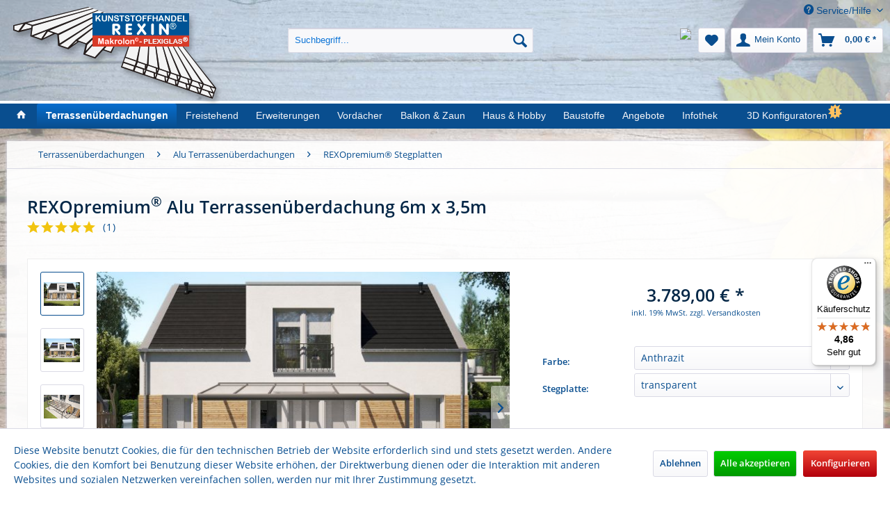

--- FILE ---
content_type: text/html; charset=UTF-8
request_url: https://www.rexin-shop.de/alu-terrassenueberdachungen/rexopremium-mit-stegplatten/6x3.50m
body_size: 39358
content:
<!DOCTYPE html> <html class="no-js" lang="de" itemscope="itemscope" itemtype="https://schema.org/WebPage"> <head> <meta charset="utf-8"> <meta name="author" content="" /> <meta name="robots" content="index,follow" /> <meta name="revisit-after" content="15 days" /> <meta name="keywords" content="Terrassenüberdachung, Stegplatten, Überdachung, Doppelstegplatten, Dibond, Aluverbundplatten, Plexiglas, Acrylglas, Makrolon, Trapezlichtplatten, Kunststoffplatten, Carports" /> <meta name="description" content="Alu Terrassendach 6m x 3,5m, mit Stegplatten einfach online kaufen! ✓ Günstige Preise ✓ Einfache Montage ⭐Trusted Shop" /> <meta property="og:type" content="website" /> <meta property="og:site_name" content="Rexin-Shop" /> <meta property="og:title" content="Rexin-Shop" /> <meta property="og:description" content="Alu Terrassendach 6m x 3,5m, mit Stegplatten einfach online kaufen! ✓ Günstige Preise ✓ Einfache Montage ⭐Trusted Shop" /> <meta property="og:image" content="https://www.rexin-shop.de/media/image/a5/7f/60/rexin-logo.png" /> <meta name="twitter:card" content="website" /> <meta name="twitter:site" content="Rexin-Shop" /> <meta name="twitter:title" content="Rexin-Shop" /> <meta name="twitter:description" content="Alu Terrassendach 6m x 3,5m, mit Stegplatten einfach online kaufen! ✓ Günstige Preise ✓ Einfache Montage ⭐Trusted Shop" /> <meta name="twitter:image" content="https://www.rexin-shop.de/media/image/a5/7f/60/rexin-logo.png" /> <meta itemprop="copyrightHolder" content="Rexin-Shop" /> <meta itemprop="copyrightYear" content="2014" /> <meta itemprop="isFamilyFriendly" content="True" /> <meta itemprop="image" content="https://www.rexin-shop.de/media/image/a5/7f/60/rexin-logo.png" /> <meta name="viewport" content="width=device-width, initial-scale=1.0"> <meta name="mobile-web-app-capable" content="yes"> <meta name="apple-mobile-web-app-title" content="Rexin-Shop"> <meta name="apple-mobile-web-app-capable" content="yes"> <meta name="apple-mobile-web-app-status-bar-style" content="default"> <link rel="apple-touch-icon-precomposed" href="https://www.rexin-shop.de/media/image/e6/4c/84/apple-touch-icon.png"> <link rel="shortcut icon" href="https://www.rexin-shop.de/media/unknown/e7/42/91/favicon5a670f3d55064.ico"> <meta name="msapplication-navbutton-color" content="#094E8F" /> <meta name="application-name" content="Rexin-Shop" /> <meta name="msapplication-starturl" content="https://www.rexin-shop.de/" /> <meta name="msapplication-window" content="width=1024;height=768" /> <meta name="msapplication-TileImage" content="https://www.rexin-shop.de/media/image/7d/3c/2c/largetile.png"> <meta name="msapplication-TileColor" content="#094E8F"> <meta name="theme-color" content="#094E8F" /> <title itemprop="name">REXOpremium® Alu Terrassenüberdachung 6m x 3,5m &#9655; Rexin-Shop</title> <link href="/web/cache/1767701416_46ce5e3c1c27f902925424c926a58f60.css" media="all" rel="stylesheet" type="text/css" /> <script>
dataLayer = window.dataLayer || [];
// Clear the previous ecommerce object
dataLayer.push({ ecommerce: null });
// Push new GA4 tags
dataLayer.push({"event":"view_item","ecommerce":{"currency":"EUR","value":"3789.00","items":[{"item_id":"PR60352t","item_name":"REXOpremium\u00ae Alu Terrassen\u00fcberdachung 6m x 3,5m","affiliation":"Rexin-Shop","index":0,"item_brand":"Rexin","item_list_id":49,"item_list_name":"Category","price":"3789.00","quantity":1,"item_category":"Terrassen\u00fcberdachungen","item_category1":"Alu Terrassen\u00fcberdachungen","item_category2":"REXOpremium\u00ae Stegplatten"}]}});
// Push regular datalayer
dataLayer.push ({"pageTitle":"REXOpremium\u00ae Alu Terrassen\u00fcberdachung 6m x 3,5m | REXOpremium\u00ae Stegplatten | Alu Terrassen\u00fcberdachungen | Terrassen\u00fcberdachungen | Rexin-Shop","pageCategory":"Detail","pageSubCategory":"","pageCategoryID":49,"productCategoryPath":"","pageSubCategoryID":"","pageCountryCode":"de_DE","pageLanguageCode":"de","pageVersion":1,"pageTestVariation":"1","pageValue":1,"pageAttributes":"1","productID":239,"productStyleID":"","productEAN":"4250576546358","productName":"REXOpremium\u00ae Alu Terrassen\u00fcberdachung 6m x 3,5m","productPrice":"3789.00","productCategory":null,"productCurrency":"EUR","productColor":"","productRealColor":"","productSku":"PR60352t"});
var google_tag_params = {ecomm_pagetype:"product",ecomm_pcat:["REXOpremium\u00ae Stegplatten"],ecomm_prodid:"PR60352t",ecomm_pname:"REXOpremium\u00ae Alu Terrassen\u00fcberdachung 6m x 3,5m",ecomm_pvalue:3789,ecomm_totalvalue:3789}
dataLayer.push ({
'event':'remarketingTriggered',
'google_tag_params': window.google_tag_params
});
</script> <script>(function(w,d,s,l,i){w[l]=w[l]||[];w[l].push({'gtm.start':
new Date().getTime(),event:'gtm.js'});var f=d.getElementsByTagName(s)[0],
j=d.createElement(s),dl=l!='dataLayer'?'&l='+l:'';j.async=true;j.src=
'https://www.googletagmanager.com/gtm.js?id='+i+dl;f.parentNode.insertBefore(j,f);
})(window,document,'script','dataLayer','GTM-5V46X3');</script> </head> <body class="is--ctl-detail is--act-index" >  <noscript> <iframe src="https://www.googletagmanager.com/ns.html?id=GTM-5V46X3" height="0" width="0" style="display:none;visibility:hidden"> </iframe> </noscript>  <div data-paypalUnifiedMetaDataContainer="true" data-paypalUnifiedRestoreOrderNumberUrl="https://www.rexin-shop.de/widgets/PaypalUnifiedOrderNumber/restoreOrderNumber" class="is--hidden"> </div> <div class="page-wrap"> <noscript class="noscript-main"> <div class="alert is--warning"> <div class="alert--icon"> <i class="icon--element icon--warning"></i> </div> <div class="alert--content"> Um Rexin-Shop in vollem Umfang nutzen zu k&ouml;nnen, empfehlen wir Ihnen Javascript in Ihrem Browser zu aktiveren. </div> </div> </noscript> <header class="header-main"> <div class="top-bar"> <div class="container block-group"> <nav class="top-bar--navigation block" role="menubar">   <div class="navigation--entry entry--compare is--hidden" role="menuitem" aria-haspopup="true" data-drop-down-menu="true">   </div> <div class="navigation--entry entry--service has--drop-down" role="menuitem" aria-haspopup="true" data-drop-down-menu="true"> <i class="icon--service"></i> Service/Hilfe <ul class="service--list is--rounded" role="menu"> <li class="service--entry" role="menuitem"> <a class="service--link" href="https://www.rexin-shop.de/datenschutz" title="Datenschutz" > Datenschutz </a> </li> <li class="service--entry" role="menuitem"> <a class="service--link" href="https://www.rexin-shop.de/zahlungsarten" title="Zahlungsarten" > Zahlungsarten </a> </li> <li class="service--entry" role="menuitem"> <a class="service--link" href="https://www.rexin-shop.de/agb" title="AGB" > AGB </a> </li> <li class="service--entry" role="menuitem"> <a class="service--link" href="https://www.rexin-shop.de/hilfe/support" title="Hilfe / Support" > Hilfe / Support </a> </li> <li class="service--entry" role="menuitem"> <a class="service--link" href="https://www.rexin-shop.de/kontaktformular" title="Kontakt" target="_self"> Kontakt </a> </li> <li class="service--entry" role="menuitem"> <a class="service--link" href="https://www.rexin-shop.de/versandbedingungen" title="Versandbedingungen" > Versandbedingungen </a> </li> <li class="service--entry" role="menuitem"> <a class="service--link" href="https://www.rexin-shop.de/abholbedingungen" title="Abholbedingungen" > Abholbedingungen </a> </li> <li class="service--entry" role="menuitem"> <a class="service--link" href="https://www.rexin-shop.de/widerrufsrecht" title="Widerrufsrecht" > Widerrufsrecht </a> </li> <li class="service--entry" role="menuitem"> <a class="service--link" href="https://www.rexin-shop.de/impressum" title="Impressum" > Impressum </a> </li> </ul> </div> </nav> </div> </div> <div class="container header--navigation"> <div class="logo-main block-group" role="banner"> <div class="logo--shop block"> <a class="logo--link" href="https://www.rexin-shop.de/" title="Rexin-Shop - zur Startseite wechseln"> <picture> <source srcset="https://www.rexin-shop.de/media/image/a5/7f/60/rexin-logo.png" media="(min-width: 78.75em)"> <source srcset="https://www.rexin-shop.de/media/image/a5/7f/60/rexin-logo.png" media="(min-width: 64em)"> <source srcset="https://www.rexin-shop.de/media/image/a5/7f/60/rexin-logo.png" media="(min-width: 48em)"> <img srcset="https://www.rexin-shop.de/media/image/b8/95/0f/rexin-logo-klein.jpg" alt="Rexin-Shop - zur Startseite wechseln" /> </picture> </a> </div> </div> <nav class="shop--navigation block-group"> <ul class="navigation--list block-group" role="menubar"> <li class="navigation--entry entry--menu-left" role="menuitem"> <a class="entry--link entry--trigger btn is--icon-left" href="#offcanvas--left" data-offcanvas="true" data-offCanvasSelector=".sidebar-main"> <i class="icon--menu"></i> Menü </a> </li> <li class="navigation--entry entry--search" role="menuitem" data-search="true" aria-haspopup="true" data-minLength="3"> <a class="btn entry--link entry--trigger" href="#show-hide--search" title="Suche anzeigen / schließen" aria-label="Suche anzeigen / schließen"> <i class="icon--search"></i> <span class="search--display">Suchen</span> </a> <form action="/search" method="get" class="main-search--form"> <input type="search" name="sSearch" aria-label="Suchbegriff..." class="main-search--field" autocomplete="off" autocapitalize="off" placeholder="Suchbegriff..." maxlength="30" /> <button type="submit" class="main-search--button" aria-label="Suchen"> <i class="icon--search"></i> <span class="main-search--text">Suchen</span> </button> <div class="form--ajax-loader">&nbsp;</div> </form> <div class="main-search--results"></div> </li>  <li class="navigation--entry entry--whatsapp" role="menuitem"> <a href="https://api.whatsapp.com/send/?phone=49236299940400" class="btn" title="Jetzt WhatsApp Anfrage starten!" rel="nofollow noopener"> <img class="whatsapp-desktop" src="https://cdn.rexin.de/wa/WhatsAppDesktop.png"> <img class="whatsapp-mobile" src="https://cdn.rexin.de/wa/WhatsAppMobile.png"> </a> </li> <li class="navigation--entry entry--notepad" role="menuitem"> <a href="https://www.rexin-shop.de/note" title="Merkzettel" class="btn"> <i class="icon--heart"></i> </a> </li> <li class="navigation--entry entry--account" role="menuitem" data-offcanvas="true" data-offCanvasSelector=".account--dropdown-navigation"> <a href="https://www.rexin-shop.de/account" title="Mein Konto" class="btn is--icon-left entry--link account--link"> <i class="icon--account"></i> <span class="account--display"> Mein Konto </span> </a> </li> <li class="navigation--entry entry--cart" role="menuitem"> <a class="btn is--icon-left cart--link" href="https://www.rexin-shop.de/checkout/cart" title="Warenkorb"> <span class="cart--display"> Warenkorb </span> <span class="badge is--primary is--minimal cart--quantity is--hidden">0</span> <i class="icon--basket"></i> <span class="cart--amount"> 0,00&nbsp;&euro; * </span> </a> <div class="ajax-loader">&nbsp;</div> </li>  </ul> </nav> <div class="container--ajax-cart" data-collapse-cart="true" data-displayMode="offcanvas"></div> </div> </header> <nav class="navigation-main"> <div class="container" data-menu-scroller="true" data-listSelector=".navigation--list.container" data-viewPortSelector=".navigation--list-wrapper"> <div class="navigation--list-wrapper"> <ul class="navigation--list container" role="menubar" itemscope="itemscope" itemtype="https://schema.org/SiteNavigationElement"> <li class="navigation--entry is--home" role="menuitem"> <a class="navigation--link is--first" href="https://www.rexin-shop.de/" title="Rexin-Shop" itemprop="url"> <i class="icon--house"></i> </a> </li> <li class="navigation--entry is--active" role="menuitem"><a class="navigation--link is--active" href="https://www.rexin-shop.de/terrassenueberdachungen/" title="Terrassenüberdachungen" aria-label="Terrassenüberdachungen" itemprop="url"><span itemprop="name">Terrassenüberdachungen</span></a></li><li class="navigation--entry" role="menuitem"><a class="navigation--link" href="https://www.rexin-shop.de/freistehend/" title="Freistehend" aria-label="Freistehend" itemprop="url"><span itemprop="name">Freistehend</span></a></li><li class="navigation--entry" role="menuitem"><a class="navigation--link" href="https://www.rexin-shop.de/erweiterungen/" title="Erweiterungen" aria-label="Erweiterungen" itemprop="url"><span itemprop="name">Erweiterungen</span></a></li><li class="navigation--entry" role="menuitem"><a class="navigation--link" href="https://www.rexin-shop.de/vordaecher/" title="Vordächer" aria-label="Vordächer" itemprop="url"><span itemprop="name">Vordächer</span></a></li><li class="navigation--entry" role="menuitem"><a class="navigation--link" href="https://www.rexin-shop.de/balkon-zaun/" title="Balkon & Zaun" aria-label="Balkon & Zaun" itemprop="url"><span itemprop="name">Balkon & Zaun</span></a></li><li class="navigation--entry" role="menuitem"><a class="navigation--link" href="https://www.rexin-shop.de/haus-hobby/" title="Haus & Hobby" aria-label="Haus & Hobby" itemprop="url"><span itemprop="name">Haus & Hobby</span></a></li><li class="navigation--entry" role="menuitem"><a class="navigation--link" href="https://www.rexin-shop.de/baustoffe/" title="Baustoffe" aria-label="Baustoffe" itemprop="url"><span itemprop="name">Baustoffe</span></a></li><li class="navigation--entry" role="menuitem"><a class="navigation--link" href="https://www.rexin-shop.de/angebote/" title="Angebote" aria-label="Angebote" itemprop="url"><span itemprop="name">Angebote</span></a></li><li class="navigation--entry" role="menuitem"><a class="navigation--link" href="https://www.rexin-shop.de/infothek/" title="Infothek" aria-label="Infothek" itemprop="url"><span itemprop="name">Infothek</span></a></li><li class="navigation--entry" role="menuitem"><a class="navigation--link" href="https://www.rexin-shop.de/3d-konfiguratoren" title="3D Konfiguratoren" aria-label="3D Konfiguratoren" itemprop="url"><span itemprop="name">3D Konfiguratoren</span></a></li> </ul> </div> <div class="advanced-menu" data-advanced-menu="true" data-hoverDelay="250"> <div class="menu--container"> <div class="button-container "> <a href="https://www.rexin-shop.de/terrassenueberdachungen/" class="button--category" title="Zur Kategorie Terrassenüberdachungen"> <i class="icon--arrow-right"></i> Zur Kategorie Terrassenüberdachungen </a> <span class="button--close"> <i class="icon--cross"></i> </span> </div> <div class="content--wrapper has--content has--teaser advanced-menu-active-hover" data-active-hover="1"> <ul class="menu--list menu--level-0 columns--3" style="width: 75%;"> <li class="menu--list-item item--level-0" style="width: 100%"> <a href="https://www.rexin-shop.de/alu-terrassenueberdachungen/" class="menu--list-item-link" data-cms-headline="Alu-Terrassenüberdachungen" data-cms-text=" Alu Terrassenüberdachungen: Pulverbeschichtete Terrassendächer mit vielen Gestaltungsmöglichkeiten. " data-img="https://www.rexin-shop.de/media/image/d4/1a/52/terrassenueberdachungen-haupt-topmenue-25.jpg" title="Alu Terrassenüberdachungen" > Alu Terrassenüberdachungen </a> <ul class="menu--list menu--level-1 columns--3"> <li class="menu--list-item item--level-1"> <a href="https://www.rexin-shop.de/alu-terrassenueberdachungen/rexopremium-mit-stegplatten/" class="menu--list-item-link" data-cms-headline="REXOpremium® Alu-Terrassenüberdachungen mit 16mm Stegplatten" data-cms-text=" REXOpremium® Alu-Terrassenüberdachungen bestechen durch modernes Design und bieten durch den Werkstoff Aluminium höchste Qualität ohne Wartungsaufwand. " data-img="https://www.rexin-shop.de/media/image/0f/97/0d/rexopremium-stegplatten-topmenue-klein.jpg" title="REXOpremium® Stegplatten" > REXOpremium® Stegplatten </a> </li> <li class="menu--list-item item--level-1"> <a href="https://www.rexin-shop.de/alu-terrassenueberdachungen/rexopremium-mit-massivplatten/" class="menu--list-item-link" data-cms-headline="REXOpremium® Alu-Terrassenüberdachungen mit Massivplatten" data-cms-text=" Terrassenüberdachungen mit Massivplatten und Aluminium-Unterbau. Massivplatten bürgen für höchste Transparenz bei geringem Plattengewicht. " data-img="https://www.rexin-shop.de/media/image/27/3a/22/rexopremium-massivplatten-topmenue-klein.jpg" title="REXOpremium® Titan" > REXOpremium® Titan </a> </li> <li class="menu--list-item item--level-1"> <a href="https://www.rexin-shop.de/alu-terrassenueberdachungen/rexopremium-vsg-glas/" class="menu--list-item-link" data-cms-headline="REXOpremium® Alu-Terrassenüberdachungen VSG Glas" data-cms-text=" Edle Alu-Terrassendächer für Glaseindeckungen mit höchster Transparenz und optischer Ästhetik. " data-img="https://www.rexin-shop.de/media/image/18/8f/95/rexopremium-vsg-topmenue-25.jpg" title="REXOpremium® VSG Glas" > REXOpremium® VSG Glas </a> </li> <li class="menu--list-item item--level-1"> <a href="https://www.rexin-shop.de/alu-terrassenueberdachungen/rexoclassic-mit-stegplatten/" class="menu--list-item-link" data-cms-headline="REXOclassic® Alu-Terrassenüberdachungen" data-cms-text=" Alu-Terrassendächer mit klassichem Dachüberstand. Viele Stegplatten zur Auswahl, hochwertiger Alu-Unterbau, bewährte Technik aus dem Hause Rexin. " data-img="https://www.rexin-shop.de/media/image/d7/68/46/rexoclassic-stegplatten-topmenue-klein.jpg" title="REXOclassic® Stegplatten" > REXOclassic® Stegplatten </a> </li> <li class="menu--list-item item--level-1"> <a href="https://www.rexin-shop.de/alu-terrassenueberdachungen/rexoclassic-vsg-glas/" class="menu--list-item-link" data-cms-headline="REXOclassic® Alu-Terrassenüberdachungen VSG Glas" data-cms-text="" data-img="https://www.rexin-shop.de/media/image/e8/32/ec/rexoclassic-vsg-topmenue-25.jpg" title="REXOclassic® VSG Glas" > REXOclassic® VSG Glas </a> </li> <li class="menu--list-item item--level-1"> <a href="https://www.rexin-shop.de/alu-terrassenueberdachungen/rexoconomy-mit-stegplatten/" class="menu--list-item-link" data-cms-headline="Günstige Alu Terrassenüberdachung REXOconomy" data-cms-text=" REXOconomy Alu-Terrassenüberdachungen: Komplettbausätze mit Stegplatten zum Budgetpreis, jederzeit erweiterbar. " data-img="https://www.rexin-shop.de/media/image/79/67/6b/rexoconomy-topmenue-klein.jpg" title="REXOconomy® Stegplatten" > REXOconomy® Stegplatten </a> </li> <li class="menu--list-item item--level-1"> <a href="https://www.rexin-shop.de/alu-terrassenueberdachungen/rexocsteel-mit-stegplatten/" class="menu--list-item-link" data-cms-headline="Vintage Alu-Terrassenüberdachung REXOsteel im Industrial-Look" data-cms-text=" Genießen Sie den rauen Charme unserer Alu-Terrassenüberdachung im Vintage-Industrial-Look für eine coole und lässige Atmosphäre auf der Terrasse. " data-img="https://www.rexin-shop.de/media/image/b2/92/5b/alu-terrassendach-rexosteel-flyout-25.jpg" title="REXOsteel® Stegplatten" > REXOsteel® Stegplatten </a> </li> <li class="menu--list-item item--level-1"> <a href="https://www.rexin-shop.de/alu-terrassenueberdachungen/individuelle-alu-ueberdachungen/" class="menu--list-item-link" data-cms-headline="Individuelle Alu-Überdachungen" data-cms-text=" Möchten Sie Ihre Wunsch-Terrasse in der Breite oder Tiefe anpassen, benötigen Sie abweichende Pfostenmaße oder eine an Ihre Schneelastzone angepasste Statik? Dann werden Sie hier fündig! " data-img="https://www.rexin-shop.de/media/image/02/22/9c/alu-individuell-topmenue-klein.jpg" title="Mein ♥ individuelles Alu-Dach" > Mein ♥ individuelles Alu-Dach </a> </li> </ul> </li> <li class="menu--list-item item--level-0" style="width: 100%"> <a href="https://www.rexin-shop.de/holz-terrassenueberdachungen/" class="menu--list-item-link" data-cms-headline="Holz-Terrassenüberdachungen" data-cms-text=" Holz Terrassenüberdachungen bieten eine rustikale und gemütliche Atmosphäre dank dem natürlichen Baustoff Holz. " data-img="https://www.rexin-shop.de/media/image/fd/14/2e/rexocomplete-stegplatten-topmenue-klein.jpg" title="Holz Terrassenüberdachungen" > Holz Terrassenüberdachungen </a> <ul class="menu--list menu--level-1 columns--3"> <li class="menu--list-item item--level-1"> <a href="https://www.rexin-shop.de/holz-terrassenueberdachungen/rexocomplete-mit-stegplatten/" class="menu--list-item-link" data-cms-headline="REXOcomplete mit Stegplatten" data-cms-text=" Der Klassiker: Holz-Terrassendach mit Stegplatten. Hochwertige Leimbinder bürgen für sichere Statik, einfacher Aufbau mit unserer ausführlichen Aufbauanleitung. " data-img="https://www.rexin-shop.de/media/image/fd/14/2e/rexocomplete-stegplatten-topmenue-klein.jpg" title="REXOcomplete® Stegplatten" > REXOcomplete® Stegplatten </a> </li> <li class="menu--list-item item--level-1"> <a href="https://www.rexin-shop.de/holz-terrassenueberdachungen/rexocomplete-mit-glas/" class="menu--list-item-link" data-cms-headline="REXOcomplete® für VSG Glas" data-cms-text=" Holz-Terrassendach im Komplettpaket inklusive oder vorbereitet für Verbundsicherheitsglas (VSG). Hochwertige Leimbinder bürgen für eine sichere Konstruktion, einfacher Aufbau mit unserer Aufbauanleitung. " data-img="https://www.rexin-shop.de/media/image/fb/5f/ed/rexocomplete-vsg-topmenue-klein.jpg" title="REXOcomplete® VSG Glas" > REXOcomplete® VSG Glas </a> </li> <li class="menu--list-item item--level-1"> <a href="https://www.rexin-shop.de/holz-terrassenueberdachungen/individuelle-holz-ueberdachungen/" class="menu--list-item-link" data-cms-headline="Individuelle Holz-Überdachungen" data-cms-text=" Passendes Zubehör sowie kleine optische Feinheiten runden das Bild unserer REXOcomplete® Terrassenüberdachungen ab. Individualisieren Sie Ihre Holz-Terrassenüberdachung nach Ihren eigenen Vorstellungen. " data-img="https://www.rexin-shop.de/media/image/ea/27/2d/individuelle-holz-ueberdachungen-topmenue-klein.jpg" title="Mein ♥ individuelles Holz-Dach" > Mein ♥ individuelles Holz-Dach </a> </li> </ul> </li> <li class="menu--list-item item--level-0" style="width: 100%"> <a href="https://www.rexin-shop.de/hybrid-terrassenueberdachungen/" class="menu--list-item-link" data-cms-headline="Hybrid Terrassenüberdachungen mit verschiedenen Materialien" data-cms-text=" Hybride Terrassenüberdachungen bieten einen spannenden Materialmix aus Holz und Alu und heben sich somit vom Standard ab. " data-img="https://www.rexin-shop.de/media/image/79/d2/69/hybrid-rexodeluxe-topmenue-25.jpg" title="Hybrid Terrassenüberdachungen" > Hybrid Terrassenüberdachungen </a> <ul class="menu--list menu--level-1 columns--3"> <li class="menu--list-item item--level-1"> <a href="https://www.rexin-shop.de/hybrid-terrassenueberdachungen/rexodeluxe-mit-stegplatten/" class="menu--list-item-link" data-cms-headline="Alu-Holz-Überdachung mit Stegplatten" data-cms-text=" REXOdeluxe mit Stegplatten – ein Hybrid Terrassendach aus Alu und Holz. " data-img="https://www.rexin-shop.de/media/image/79/d2/69/hybrid-rexodeluxe-topmenue-25.jpg" title="REXOdeluxe® Stegplatten" > REXOdeluxe® Stegplatten </a> </li> <li class="menu--list-item item--level-1"> <a href="https://www.rexin-shop.de/hybrid-terrassenueberdachungen/rexodeluxe-mit-glas/" class="menu--list-item-link" data-cms-headline="Alu-Holz-Überdachung mit Verbundsicherheitsglas" data-cms-text=" REXOdeluxe mit Verbundsicherheitsglas (VSG) – ein Hybrid Terrassendach aus Alu und Holz. " data-img="https://www.rexin-shop.de/media/image/8d/5d/15/hybrid-rexodeluxe-vsg-topmenue-25.jpg" title="REXOdeluxe® mit VSG" > REXOdeluxe® mit VSG </a> </li> </ul> </li> <li class="menu--list-item item--level-0" style="width: 100%"> <a href="https://www.rexin-shop.de/solar-terrassendaecher/" class="menu--list-item-link" data-cms-headline="Solar Terrassendächer" data-cms-text=" Solar Terrassenüberdachungen –&nbsp; vorbereitet für Solarmodule: einfach eigenen Strom auf der Terrasse produzieren. " data-img="https://www.rexin-shop.de/media/image/42/44/bd/solar-terrassendach-topmenue-25.jpg" title="Solar Terrassendächer" > Solar Terrassendächer </a> <ul class="menu--list menu--level-1 columns--3"> <li class="menu--list-item item--level-1"> <a href="https://www.rexin-shop.de/solar-terrassendaecher/rexosolar-photovoltaik-ueberdachungen/" class="menu--list-item-link" data-cms-headline="REXOsolar Alu Solar Terrassenüberdachungen" data-cms-text=" REXOsolar® Solar Terrassenüberdachungen – mit unserem Alu-Terrassendach, vorbereitet für Photovoltaik-Module, können Sie Ihren eigenen Strom produzieren und viel sparen! " data-img="https://www.rexin-shop.de/media/image/8e/df/09/rexosolar-premium-topmenue-25.jpg" title="REXOsolar® Photovoltaik Überdachungen" > REXOsolar® Photovoltaik Überdachungen </a> </li> </ul> </li> <li class="menu--list-item item--level-0" style="width: 100%"> <a href="https://www.rexin-shop.de/dacheindeckung-terrassenueberdachung/" class="menu--list-item-link" data-cms-headline="Terrassen-Dacheindeckungen" data-cms-text=" REXOtop Komplettbausätze sind geeignet um eine vorhandene Terrassenüberdachung mit einer neuen Eindeckung auszustatten und gleichzeitig die vorhandene Unterkonstruktion beizubehalten. " data-img="https://www.rexin-shop.de/media/image/21/19/8d/rexotop-stegplatten-topmenue-klein.jpg" title="Nur Dacheindeckung" > Nur Dacheindeckung </a> <ul class="menu--list menu--level-1 columns--3"> <li class="menu--list-item item--level-1"> <a href="https://www.rexin-shop.de/dacheindeckung-terrassenueberdachung/rexotop-mit-16mm-stegplatten/" class="menu--list-item-link" data-cms-headline="Dacheindeckungen mit 16mm Stegplatten" data-cms-text=" REXOtop Dacheindeckungen mit 16mm Stegplatten sind die richtige Wahl, um ein bestehendes Terrassendach mit einer neuen Eindeckung auszustatten. Wählen Sie aus unserer gesamten Stegplatten-Lieferpalette Ihr Wunschdach. " data-img="https://www.rexin-shop.de/media/image/b4/69/f6/top-dacheindeckung-topmenue-25.jpg" title="REXOtop® 16mm Stegplatten" > REXOtop® 16mm Stegplatten </a> </li> <li class="menu--list-item item--level-1"> <a href="https://www.rexin-shop.de/dacheindeckung-terrassenueberdachung/rexotop-mit-25mm-stegplatten/" class="menu--list-item-link" data-cms-headline="Dacheindeckungen mit 25mm Stegplatten" data-cms-text=" REXOtop Dacheindeckungen mit 25mm Stegplatten sind die richtige Wahl, um ein bestehendes Terrassendach mit einer neuen Eindeckung auszustatten. Sie haben die Auswahl aus unserer gesamten Stegplatten-Lieferpalette. " data-img="https://www.rexin-shop.de/media/image/b4/69/f6/top-dacheindeckung-topmenue-25.jpg" title="REXOtop® 25mm Stegplatten" > REXOtop® 25mm Stegplatten </a> </li> <li class="menu--list-item item--level-1"> <a href="https://www.rexin-shop.de/dacheindeckung-terrassenueberdachung/rexotop-mit-glas/" class="menu--list-item-link" data-cms-headline="Dacheindeckungen mit 8mm Verbundsicherheitsglas" data-cms-text=" REXOtop Dacheindeckungen für Verbundsicherheitsglas (VSG) sind die richtige Wahl, um ein bestehendes Terrassendach mit einer neuen Eindeckung auszustatten. Verbundsicherheitsglas ist sicher und ein optischer Genuss. " data-img="https://www.rexin-shop.de/media/image/90/b5/9f/rexotop-vsg-topmenue-klein.jpg" title="REXOtop® VSG Glas" > REXOtop® VSG Glas </a> </li> </ul> </li> </ul> <div class="menu--delimiter" style="right: 25%;"></div> <div class="menu--teaser" style="width: 25%;"> <div class="teaser--content" style="min-height:450px; overflow:hidden;"> <div class="advanced-menu-teaser--container-main"> <a class="advanced-menu-teaser--image-link-main" href="https://www.rexin-shop.de/terrassenueberdachungen/" title="Zur Kategorie "> <img class="advanced-menu-teaser--image-main" src="https://www.rexin-shop.de/media/image/d4/1a/52/terrassenueberdachungen-haupt-topmenue-25.jpg" alt="Zur Kategorie"/> </a> <div class="advanced-menu-teaser--headline-main">Terrassenüberdachungen</div> <div class="advanced-menu-teaser--text-main"> Terrassenüberdachungen als Selbstbausätze. Große Auswahl, attraktive Farben, bewährte Qualität. </div> </div> <div class="advanced-menu-teaser--container-sub"> <a class="advanced-menu-teaser--image-link-sub" href="" title="Zur Kategorie "> <img class="advanced-menu-teaser--image-sub" src="/custom/plugins/CbaxAdvancedMenuModifiedSw5/Resources/views/frontend/_public/src/img/empty.png" alt="Zur Kategorie"/> </a> <div class="advanced-menu-teaser--headline-sub"></div> <div class="advanced-menu-teaser--text-sub"></div> </div> </div> </div> </div> </div> <div class="menu--container"> <div class="button-container 1"> <a href="https://www.rexin-shop.de/freistehend/" class="button--category" title="Zur Kategorie Freistehend"> <i class="icon--arrow-right"></i> Zur Kategorie Freistehend </a> <span class="button--close"> <i class="icon--cross"></i> </span> </div> <div class="content--wrapper has--content has--teaser advanced-menu-active-hover" data-active-hover="1"> <ul class="menu--list menu--level-0 columns--2" style="width: 50%;"> <li class="menu--list-item item--level-0" style="width: 100%"> <a href="https://www.rexin-shop.de/freistehend/rexocube-lamellendach/" class="menu--list-item-link" data-cms-headline="REXOcube Lamellendach" data-cms-text=" REXOcube®&nbsp;– eine außergewöhnliche Aluminium Pergola in modernem Design und höchster Qualität. Der architektonische Blickfang und ideale Ort für ruhige und erholsame Stunden im Garten! " data-img="https://www.rexin-shop.de/media/image/dd/f7/56/rexocube-topmenue-50-neu.jpg" title="REXOcube® Lamellendach" > REXOcube® Lamellendach </a> <ul class="menu--list menu--level-1 columns--2"> <li class="menu--list-item item--level-1"> <a href="https://www.rexin-shop.de/pergolen/rexocube-lamellendach/freistehend/" class="menu--list-item-link" data-cms-headline="REXOcube® Pergolen" data-cms-text=" REXOcube®&nbsp;– eine außergewöhnliche Aluminium Pergola in modernem Design und höchster Qualität. Der freistehende Blickfang und ideale Ort für ruhige und erholsame Stunden im Garten! " data-img="https://www.rexin-shop.de/media/image/dd/f7/56/rexocube-topmenue-50-neu.jpg" title="REXOcube® Pergolen" > REXOcube® Pergolen </a> </li> <li class="menu--list-item item--level-1"> <a href="https://www.rexin-shop.de/freistehend/rexocube-wandbefestigung/" class="menu--list-item-link" data-cms-headline="REXOcube® Wandbefestigung" data-cms-text=" Eine REXOCube® Pergola zur Wandbefestigung bildet einen architektonischen Blickfang und ist der ideale Ort für ruhige und erholsame Stunden direkt am Haus. " data-img="https://www.rexin-shop.de/media/image/92/1c/16/rexocube-wandbefestigung-topmenue50.jpg" title="REXOcube® Wandbefestigung" > REXOcube® Wandbefestigung </a> </li> <li class="menu--list-item item--level-1"> <a href="https://www.rexin-shop.de/freistehend/rexocube-sprossenwand/" class="menu--list-item-link" data-cms-headline="REXOcube® Sprossenwand" data-cms-text=" Mit einer Sprossenwand lässt sich unsere&nbsp;REXOcube® Alu-Pergola sinnvoll ergänzen. " data-img="https://www.rexin-shop.de/media/image/bb/2f/6d/rexocube-sprossenwand-topmenue50.jpg" title="REXOcube® Sprossenwand" > REXOcube® Sprossenwand </a> </li> <li class="menu--list-item item--level-1"> <a href="https://www.rexin-shop.de/freistehend/rexocube-erweiterungen/" class="menu--list-item-link" data-cms-headline="REXOcube® Erweiterungen" data-cms-text=" Sie möchten eine individuelle Alu-Pergola? Dann sind unsere&nbsp;REXOcube® Erweiterungen genau richtig! " data-img="https://www.rexin-shop.de/media/image/c7/2c/72/rexocube-erweiterung-topmenue50.jpg" title="REXOcube® Erweiterungen" > REXOcube® Erweiterungen </a> </li> </ul> </li> <li class="menu--list-item item--level-0" style="width: 100%"> <a href="https://www.rexin-shop.de/freistehend/freistehende-alu-ueberdachungen/" class="menu--list-item-link" data-cms-headline="Freistehende Alu-Überdachungen" data-cms-text=" Für eine Überdachung mitten im Garten oder auch in Hausnähe. " data-img="https://www.rexin-shop.de/media/image/e2/dc/35/alu-ueberdachung-freistehende-rexofree-flyout-50.jpg" title="Freistehende Alu-Überdachungen" > Freistehende Alu-Überdachungen </a> <ul class="menu--list menu--level-1 columns--2"> <li class="menu--list-item item--level-1"> <a href="https://www.rexin-shop.de/freistehend/freistehende-alu-ueberdachungen/free-mit-stegplatten/" class="menu--list-item-link" data-cms-headline="REXOfree® Alu-Überdachung freistehend" data-cms-text=" REXOfree® - die freistehende Alu-Überdachung für Ihren Lieblingsplatz im Garten - eine edle Kombination aus einem Alu-Unterbau mit Stegplatten als Dacheindeckung. " data-img="https://www.rexin-shop.de/media/image/e2/dc/35/alu-ueberdachung-freistehende-rexofree-flyout-50.jpg" title="REXOfree® Stegplatten" > REXOfree® Stegplatten </a> </li> <li class="menu--list-item item--level-1"> <a href="https://www.rexin-shop.de/freistehend/freistehende-alu-ueberdachungen/free-vsg-glas/" class="menu--list-item-link" data-cms-headline="REXOfree® Alu-Überdachung freistehend mit Verbundsicherheitsglas (VSG)" data-cms-text=" REXOfree® - die freistehende Alu-Überdachung für Ihren Lieblingsplatz im Garten&nbsp;– eine edle Kombination aus einem Alu-Unterbau mit Verbundsicherheitsglas (VSG) als Dacheindeckung. " data-img="https://www.rexin-shop.de/media/image/2c/a6/d0/free-vsg-weiss-top-50.jpg" title="REXOfree® VSG Glas" > REXOfree® VSG Glas </a> </li> </ul> </li> <li class="menu--list-item item--level-0" style="width: 100%"> <a href="https://www.rexin-shop.de/alu-carports/" class="menu--list-item-link" data-cms-headline="Alu-Carports" data-cms-text=" Die bewährte Garagen-Alternative: Carports aus Aluminium schützen Ihr Fahrzeug, ohne die Sicht zu versperren. Selbst aufgebaut, einfach gepflegt, attraktiv und wertig! " data-img="https://www.rexin-shop.de/media/image/b9/d0/a3/alu-carport-pkw-rexoport-topmenue-50.jpg" title="Alu Carports" > Alu Carports </a> <ul class="menu--list menu--level-1 columns--2"> <li class="menu--list-item item--level-1"> <a href="https://www.rexin-shop.de/alu-carports/rexoport-satteldach-carport/" class="menu--list-item-link" data-cms-headline="REXOport® Satteldach-Carport mit Stegplatten" data-cms-text=" Der bewährte Schutz für Ihre Fahrzeuge: REXOport® Alu-Carports mit Satteldach und Stegplatten. " data-img="https://www.rexin-shop.de/media/image/1b/72/a8/alu-carport-rexoport-topmenue-50.jpg" title="REXOport® Satteldach-Carport" > REXOport® Satteldach-Carport </a> </li> <li class="menu--list-item item--level-1"> <a href="https://www.rexin-shop.de/alu-carports/rexoport-flachdach-carport/" class="menu--list-item-link" data-cms-headline="" data-cms-text=" REXOport® Alu-Carports mit Stegplatten&nbsp;– der robuste Carport aus Aluminium mit attraktivem Flachdach. " data-img="https://www.rexin-shop.de/media/image/c3/18/1a/flachdach-carport-topmenue50.jpg" title="REXOport® Flachdach-Carport" > REXOport® Flachdach-Carport </a> </li> </ul> </li> <li class="menu--list-item item--level-0" style="width: 100%"> <a href="https://www.rexin-shop.de/freistehend/ueberdachungen-mit-wandpfosten/" class="menu--list-item-link" data-cms-headline="Überdachungen mit Wandpfosten" data-cms-text=" Überdachungen mit Wandpfosten sind die perfekte Lösung, wenn die Hauswand nicht tragfähig genug für eine direkte Montage ist oder das Gebäude eine Fassadendämmung hat. " data-img="https://www.rexin-shop.de/media/image/93/52/81/ueberdachungen-wandpfosten-top-50.jpg" title="Überdachungen mit Wandpfosten" > Überdachungen mit Wandpfosten </a> <ul class="menu--list menu--level-1 columns--2"> <li class="menu--list-item item--level-1"> <a href="https://www.rexin-shop.de/freistehend/ueberdachungen-mit-wandpfosten/rexopremium-stegplatten-mit-wandpfosten/" class="menu--list-item-link" data-cms-headline="REXOpremium® Stegplatten mit Wandpfosten" data-cms-text=" Unsere Alu-Terrassenüberdachungen REXOpremium®&nbsp;mit Wandpfosten sind die erste Wahl, wenn die Hauswand nicht tragfähig genug für eine direkte Montage ist oder das Gebäude mit einer Fassadendämmung ausgestattet ist. " data-img="https://www.rexin-shop.de/media/image/bd/43/8a/stegplatten-wandpfosten-top-50.jpg" title="REXOpremium® Stegplatten mit Wandpfosten" > REXOpremium® Stegplatten mit Wandpfosten </a> </li> <li class="menu--list-item item--level-1"> <a href="https://www.rexin-shop.de/freistehend/ueberdachungen-mit-wandpfosten/rexopremium-vsg-mit-wandpfosten/" class="menu--list-item-link" data-cms-headline="REXOpremium® VSG mit Wandpfosten" data-cms-text=" Unsere Alu-Terrassenüberdachungen REXOpremium® VSG mit Wandpfosten sind die erste Wahl, wenn die Hauswand nicht tragfähig genug für eine direkte Montage ist oder das Gebäude mit einer Fassadendämmung ausgestattet ist. " data-img="https://www.rexin-shop.de/media/image/94/b8/f8/ueberdachungen-wandpfosten-weiss-vsg-top-50.jpg" title="REXOpremium® VSG mit Wandpfosten" > REXOpremium® VSG mit Wandpfosten </a> </li> <li class="menu--list-item item--level-1"> <a href="https://www.rexin-shop.de/freistehend/ueberdachungen-mit-wandpfosten/staenderwerke/" class="menu--list-item-link" data-cms-headline="Ständerwerke" data-cms-text=" Ständerwerke&nbsp;dienen zur wandseitigen Abstützung der Überdachung, wenn kein festes Mauerwerk zur Montage vorhanden ist.&nbsp; " data-img="https://www.rexin-shop.de/media/image/81/30/a4/staenderwerk-topmenue-50-neu.jpg" title="Ständerwerke" > Ständerwerke </a> </li> </ul> </li> </ul> <div class="menu--delimiter" style="right: 50%;"></div> <div class="menu--teaser" style="width: 50%;"> <div class="teaser--content" style="min-height:450px; overflow:hidden;"> <div class="advanced-menu-teaser--container-main"> <a class="advanced-menu-teaser--image-link-main" href="https://www.rexin-shop.de/freistehend/" title="Zur Kategorie "> <img class="advanced-menu-teaser--image-main" src="https://www.rexin-shop.de/media/image/e7/98/0e/pergolen-50.jpg" alt="Zur Kategorie"/> </a> <div class="advanced-menu-teaser--headline-main">Freistehend</div> <div class="advanced-menu-teaser--text-main"> Pergolen, Carports und freistehende Überdachungen: viel Gestaltungsspielraum und kreative Freiheit. </div> </div> <div class="advanced-menu-teaser--container-sub"> <a class="advanced-menu-teaser--image-link-sub" href="" title="Zur Kategorie "> <img class="advanced-menu-teaser--image-sub" src="/custom/plugins/CbaxAdvancedMenuModifiedSw5/Resources/views/frontend/_public/src/img/empty.png" alt="Zur Kategorie"/> </a> <div class="advanced-menu-teaser--headline-sub"></div> <div class="advanced-menu-teaser--text-sub"></div> </div> </div> </div> </div> </div> <div class="menu--container"> <div class="button-container 2"> <a href="https://www.rexin-shop.de/erweiterungen/" class="button--category" title="Zur Kategorie Erweiterungen"> <i class="icon--arrow-right"></i> Zur Kategorie Erweiterungen </a> <span class="button--close"> <i class="icon--cross"></i> </span> </div> <div class="content--wrapper has--content has--teaser advanced-menu-active-hover" data-active-hover="1"> <ul class="menu--list menu--level-0 columns--3" style="width: 75%;"> <li class="menu--list-item item--level-0" style="width: 100%"> <a href="https://www.rexin-shop.de/alu-einzelteile/" class="menu--list-item-link" data-cms-headline="Alu-Einzelteile" data-cms-text=" Alu-Einzelteile für Terrassenüberdachungen: Pfosten, Sparren, Hauptträger, Wandträger. " data-img="https://www.rexin-shop.de/media/image/54/84/9d/alu-Einzelteile-topmenue-klein.jpg" title="Alu-Einzelteile" > Alu-Einzelteile </a> </li> <li class="menu--list-item item--level-0" style="width: 100%"> <a href="https://www.rexin-shop.de/beschattung/" class="menu--list-item-link" data-cms-headline="Beschattung" data-cms-text=" Markisen und mehr für die richtige Beschattung Ihrer Terrasse. " data-img="https://www.rexin-shop.de/media/image/df/05/83/beschattung-topmenue-25.jpg" title="Beschattung" > Beschattung </a> <ul class="menu--list menu--level-1 columns--3"> <li class="menu--list-item item--level-1"> <a href="https://www.rexin-shop.de/beschattung/aufdach-markisen/" class="menu--list-item-link" data-cms-headline="Aufdach-Markisen" data-cms-text=" Aufdach-Markisen: Auch bei starkem Sonnenschein und sommerlicher Hitze angenehme Verhältnisse unter dem Terrassendach. " data-img="https://www.rexin-shop.de/media/image/7c/e7/ea/aufdachmarkisen-topmenue-klein.jpg" title="Aufdach-Markisen" > Aufdach-Markisen </a> </li> <li class="menu--list-item item--level-1"> <a href="https://www.rexin-shop.de/beschattung/unterdachmarkisen/" class="menu--list-item-link" data-cms-headline="Unterdachmarkisen" data-cms-text=" Unterdach-Markisen: ein eleganter Sonnenschutz, der für Schatten und eine Wohlfühlatmosphäre unter der Terrassenüberdachung sorgt. " data-img="https://www.rexin-shop.de/media/image/7d/3a/bb/unterdachmarkise-topmenue-25.jpg" title="Unterdachmarkisen" > Unterdachmarkisen </a> </li> <li class="menu--list-item item--level-1"> <a href="https://www.rexin-shop.de/beschattung/seilspannmarkisen/" class="menu--list-item-link" data-cms-headline="Seilspannmarkisen" data-cms-text=" Seilspannmarkisen-Sets für die Terrassenüberdachung: die elegante, visuell ansprechende Art, Schatten zu spenden. Unsere REXOmar® Seilspannmarkisen sind für Holz- und Alu-Terrassendächer geeignet und in attraktiven Farbvarianten verfügbar. " data-img="https://www.rexin-shop.de/media/image/02/00/20/seilspannmarkisen-topmenue-25.jpg" title="Seilspannmarkisen" > Seilspannmarkisen </a> </li> <li class="menu--list-item item--level-1"> <a href="https://www.rexin-shop.de/beschattung/gelenkarm-markisen/" class="menu--list-item-link" data-cms-headline="Gelenkarmmarkisen" data-cms-text=" Unsere Gelenkarmmarkisen sind die&nbsp;ideale Lösung, wenn Sie Ihren Balkon oder die Terrasse mit einer praktischen, pflegeleichten und attraktiven Markise ausstatten wollen. " data-img="https://www.rexin-shop.de/media/image/71/0c/92/gelenkarmmarkisen-topmenue-25.jpg" title="Gelenkarmmarkisen" > Gelenkarmmarkisen </a> </li> <li class="menu--list-item item--level-1"> <a href="https://www.rexin-shop.de/beschattung/senkrecht-markisen/" class="menu--list-item-link" data-cms-headline="Senkrecht-Markisen" data-cms-text=" Senkrech-Markisen REXOmar: Schattenspender und Sicht- oder Blendschutz – die praktische Ergänzung für Terrassendächer, Pergolen oder Balkone. " data-img="https://www.rexin-shop.de/media/image/3d/a0/b8/senkrechmarkisen-topmenue-klein.jpg" title="Senkrechtmarkisen" > Senkrechtmarkisen </a> </li> </ul> </li> <li class="menu--list-item item--level-0" style="width: 100%"> <a href="https://www.rexin-shop.de/erweiterungen/boden/" class="menu--list-item-link" data-cms-headline="Boden" data-cms-text=" Damit die Basis stimmt: Boden für Terrasse und Balkon. " data-img="https://www.rexin-shop.de/media/image/dd/4b/78/boden-topmenue-25.jpg" title="Boden" > Boden </a> <ul class="menu--list menu--level-1 columns--3"> <li class="menu--list-item item--level-1"> <a href="https://www.rexin-shop.de/terrassendielen/" class="menu--list-item-link" data-cms-headline="Terrassendielen" data-cms-text=" Mit Terrassendielen die Terrasse noch gemütlicher machen! Unsere Alu-Dielen für die Terrasse oder den Balkon aus beschichtetem Alu sind pflegeleicht, optisch ansprechend und sehr haltbar. " data-img="https://www.rexin-shop.de/media/image/4b/1a/4e/terrassendielen-garten-topmenue-25.jpg" title="Terrassendielen" > Terrassendielen </a> </li> </ul> </li> <li class="menu--list-item item--level-0" style="width: 100%"> <a href="https://www.rexin-shop.de/entwaesserung/" class="menu--list-item-link" data-cms-headline="Entwässerung" data-cms-text=" Damit es nicht zu Überschwemmungen kommt: alles rund um die Entwässerung. " data-img="https://www.rexin-shop.de/media/image/73/2f/a6/entwaesserung-topmenue-25.jpg" title="Entwässerung" > Entwässerung </a> <ul class="menu--list menu--level-1 columns--3"> <li class="menu--list-item item--level-1"> <a href="https://www.rexin-shop.de/entwaesserung/entwaesserungs-sets/" class="menu--list-item-link" data-cms-headline="Entwässerungs-Sets" data-cms-text=" Entwässerung leicht gemacht mit unseren Sets zur Selbstmontage. " data-img="https://www.rexin-shop.de/media/image/73/2f/a6/entwaesserung-topmenue-25.jpg" title="Entwässerungs-Sets" > Entwässerungs-Sets </a> </li> <li class="menu--list-item item--level-1"> <a href="https://www.rexin-shop.de/entwaesserung/fallrohre/" class="menu--list-item-link" data-cms-headline="Fallrohre" data-cms-text=" Fallrohre: Regenwasser sicher ableiten. " data-img="https://www.rexin-shop.de/media/image/c1/f0/4b/fallrohre-topmenue-25.jpg" title="Fallrohre" > Fallrohre </a> </li> <li class="menu--list-item item--level-1"> <a href="https://www.rexin-shop.de/regenrinnen/" class="menu--list-item-link" data-cms-headline="Regenrinnen" data-cms-text=" Wichtig für Carport und Terrassendach: eine gute Entwässerung. Kein Problem mit unseren Regenrinnen in verschiedenen Farben und Abmessungen. " data-img="https://www.rexin-shop.de/media/image/2e/5d/e7/regenrinne-topmenue-klein.jpg" title="Regenrinnen" > Regenrinnen </a> </li> </ul> </li> <li class="menu--list-item item--level-0" style="width: 100%"> <a href="https://www.rexin-shop.de/led-beleuchtung/" class="menu--list-item-link" data-cms-headline="LED-Beleuchtung" data-cms-text=" Mit einer LED-Beleuchtung schaffen Sie sich eine stimmungsvolle Atmosphäre rund um Haus und Garten. LEDs sparen Energie und spenden ein angehmes Licht. " data-img="https://www.rexin-shop.de/media/image/45/b2/0b/led-beleuchtung-topmenue-25.jpg" title="LED-Beleuchtung" > LED-Beleuchtung </a> <ul class="menu--list menu--level-1 columns--3"> <li class="menu--list-item item--level-1"> <a href="https://www.rexin-shop.de/led-beleuchtung/alu-led-sets/" class="menu--list-item-link" data-cms-headline="Alu LED-Sets" data-cms-text=" REXOlight LED Sets: &nbsp;hochwertige, beschichtete Aluminiumprofile inklusive LED-Abdeckleiste aus&nbsp;farbigem PLEXIGLAS® LED. " data-img="https://www.rexin-shop.de/media/image/79/a0/0b/led-sets-topmenue-25.jpg" title="Alu LED-Sets" > Alu LED-Sets </a> </li> <li class="menu--list-item item--level-1"> <a href="https://www.rexin-shop.de/led-beleuchtung/led-stripes/" class="menu--list-item-link" data-cms-headline="LED-Stripes" data-cms-text=" Mit&nbsp;LED-Streifen&nbsp;lassen sich dekorative Beleuchtungen und Lichteffekte rund um Terrasse, Haus und Garten verwirklichen. &nbsp; " data-img="https://www.rexin-shop.de/media/image/f4/b4/e4/led-stripes-topmenue-25.jpg" title="LED-Stripes" > LED-Stripes </a> </li> <li class="menu--list-item item--level-1"> <a href="https://www.rexin-shop.de/led-beleuchtung/led-spots/" class="menu--list-item-link" data-cms-headline="LED-Spots" data-cms-text=" LED-Spots eignen sich ideal zur dezenten, gemütlichen Beleuchtung von Terrassenüberdachungen. " data-img="https://www.rexin-shop.de/media/image/45/b2/0b/led-beleuchtung-topmenue-25.jpg" title="LED Spots" > LED Spots </a> </li> </ul> </li> <li class="menu--list-item item--level-0" style="width: 100%"> <a href="https://www.rexin-shop.de/glasschiebewaende/" class="menu--list-item-link" data-cms-headline="Glasschiebewände" data-cms-text=" Den Sommer verlängern - mit Glasschiebewänden! Für Holz- und Alu-Terrassendächer. Einfache Montage, kinderleichte Bedienung, behagliche Atmosphäre. Jetzt ein Gartenzimmer gestalten! " data-img="https://www.rexin-shop.de/media/image/94/fc/02/glasschiebewaende-topmenue-klein.jpg" title="Glasschiebewände" > Glasschiebewände </a> </li> <li class="menu--list-item item--level-0" style="width: 100%"> <a href="https://www.rexin-shop.de/seitenkeile-keilfenster/" class="menu--list-item-link" data-cms-headline="Seitenkeile/Keilfenster" data-cms-text=" Wind- und Regenschutz für Ihr Terrassendach: Seitenkeile bzw. Keilfenster erweitern und verschönern Ihre Terrasse mit wenig Aufwand! " data-img="https://www.rexin-shop.de/media/image/86/20/bd/seitenkeile-keilfenster-topmenue-25.jpg" title="Seitenkeile / Keilfenster" > Seitenkeile / Keilfenster </a> <ul class="menu--list menu--level-1 columns--3"> <li class="menu--list-item item--level-1"> <a href="https://www.rexin-shop.de/seitenkeile-keilfenster/alu/" class="menu--list-item-link" data-cms-headline="Alu-Seitenkeile" data-cms-text=" Attraktive Keilfenster aus Aluminium für Ihr Terrassendach. " data-img="https://www.rexin-shop.de/media/image/ff/9c/b5/alu-seitenkeile-topmenue-25.jpg" title="Alu Seitenkeile" > Alu Seitenkeile </a> </li> <li class="menu--list-item item--level-1"> <a href="https://www.rexin-shop.de/seitenkeile-keilfenster/holz/" class="menu--list-item-link" data-cms-headline="Holz-Seitenkeile" data-cms-text=" Seitenkeile für Holz-Terrassenüberdachungen. " data-img="https://www.rexin-shop.de/media/image/14/6e/5d/holz-seitenkeile-topmenue-25.jpg" title="Holz Seitenkeile" > Holz Seitenkeile </a> </li> </ul> </li> <li class="menu--list-item item--level-0" style="width: 100%"> <a href="https://www.rexin-shop.de/seitenwaende-fenster/" class="menu--list-item-link" data-cms-headline="Seitenwände / Fenster" data-cms-text=" Seitenwände aus Holz und Aluminium,&nbsp;Fenstersysteme aus Alu und Stegplatten oder Glas. " data-img="https://www.rexin-shop.de/media/image/69/56/f0/seitenwaende-topmenue-25.jpg" title="Seitenwände / Fenster" > Seitenwände / Fenster </a> <ul class="menu--list menu--level-1 columns--3"> <li class="menu--list-item item--level-1"> <a href="https://www.rexin-shop.de/seitenwaende-fenster/alu/" class="menu--list-item-link" data-cms-headline="REXOcover Alu-Seitenwände" data-cms-text=" Alu Seitenwänden&nbsp;für eine Brüstung oder Seitenwand – der flexible Sicht- oder Windschutz. " data-img="https://www.rexin-shop.de/media/image/f7/15/2d/alu-seitenwaende-rexocover-topmenue-25.jpg" title="REXOcover Alu Seitenwände" > REXOcover Alu Seitenwände </a> </li> <li class="menu--list-item item--level-1"> <a href="https://www.rexin-shop.de/seitenwaende-fenster/holz/" class="menu--list-item-link" data-cms-headline="REXOcomplete® Holz Seitenwände" data-cms-text=" Seitenwände aus nachhaltigem Material für Terrasse und Balkon. " data-img="https://www.rexin-shop.de/media/image/c3/99/df/holz-seitenwaende-rexocover-topmenue-25.jpg" title="REXOcomplete® Holz Seitenwände" > REXOcomplete® Holz Seitenwände </a> </li> <li class="menu--list-item item--level-1"> <a href="https://www.rexin-shop.de/seitenwaende-fenster/fenster-mit-stegplatten/" class="menu--list-item-link" data-cms-headline="REXOwindow mit Stegplatten" data-cms-text=" Alu-Rahmensystem-Bausätze für feststehenden&nbsp; Seitenwände &nbsp;aus Stegplatten. &nbsp; " data-img="https://www.rexin-shop.de/media/image/fa/e4/c2/rexowindow-stegplattenr-topmenue-25.jpg" title="REXOwindow mit Stegplatten" > REXOwindow mit Stegplatten </a> </li> <li class="menu--list-item item--level-1"> <a href="https://www.rexin-shop.de/seitenwaende-fenster/fenster-mit-glas/" class="menu--list-item-link" data-cms-headline="REXOwindow mit Glas" data-cms-text=" Alu-Rahmensystem-Bausätze für feststehenden&nbsp; Seitenwände &nbsp;aus Glas. " data-img="https://www.rexin-shop.de/media/image/b5/16/e4/rexowindow-glas-topmenue-25.jpg" title="REXOwindow mit Glas" > REXOwindow mit Glas </a> </li> <li class="menu--list-item item--level-1"> <a href="https://www.rexin-shop.de/erweiterungen/seitenwaende-fenster/rexofree-rueckwaende/" class="menu--list-item-link" data-cms-headline="" data-cms-text=" Alu-Rückwände mit&nbsp;PLEXIGLAS®&nbsp;für freistehende REXOfree ® &nbsp;Überdachungen. " data-img="https://www.rexin-shop.de/media/image/16/7f/10/rexofree-rueckwand-topmenue-25.jpg" title="REXOfree® Rückwände" > REXOfree® Rückwände </a> </li> </ul> </li> <li class="menu--list-item item--level-0" style="width: 100%"> <a href="https://www.rexin-shop.de/tuersysteme/" class="menu--list-item-link" data-cms-headline="Türsysteme" data-cms-text=" Das Terrassendach mit einer oder mehreren Türen ausstatten&nbsp;– noch mehr Komfort und Bequemlichkeit für Ihre Terrasse mit REXOdoor. " data-img="https://www.rexin-shop.de/media/image/5c/5c/83/tuersysteme-topmenue-klein.jpg" title="Türsysteme" > Türsysteme </a> <ul class="menu--list menu--level-1 columns--3"> <li class="menu--list-item item--level-1"> <a href="https://www.rexin-shop.de/tuersysteme/rexodoor-ganzglastueren/" class="menu--list-item-link" data-cms-headline="REXOdoor Ganzglastüren" data-cms-text=" Türsysteme für Terrassen- und Gartentüren aus Aluminium und Glas. " data-img="https://www.rexin-shop.de/media/image/45/g0/98/rexodoor-glas-topmenue-25.jpg" title="REXOdoor Ganzglastüren" > REXOdoor Ganzglastüren </a> </li> <li class="menu--list-item item--level-1"> <a href="https://www.rexin-shop.de/tuersysteme/rexodoor-mit-plexiglas/" class="menu--list-item-link" data-cms-headline="REXOdoor mit PLEXIGLAS®" data-cms-text=" Türsysteme für Terrassen- und Gartentüren aus Aluminium und PLEXIGLAS®. " data-img="https://www.rexin-shop.de/media/image/45/g0/98/rexodoor-glas-topmenue-25.jpg" title="REXOdoor mit PLEXIGLAS" > REXOdoor mit PLEXIGLAS </a> </li> </ul> </li> </ul> <div class="menu--delimiter" style="right: 25%;"></div> <div class="menu--teaser" style="width: 25%;"> <div class="teaser--content" style="min-height:450px; overflow:hidden;"> <div class="advanced-menu-teaser--container-main"> <a class="advanced-menu-teaser--image-link-main" href="https://www.rexin-shop.de/erweiterungen/" title="Zur Kategorie "> <img class="advanced-menu-teaser--image-main" src="https://www.rexin-shop.de/media/image/c7/4b/2f/slide-topmenue-25.jpg" alt="Zur Kategorie"/> </a> <div class="advanced-menu-teaser--headline-main">Erweiterungen</div> <div class="advanced-menu-teaser--text-main"> Einfach mehr aus dem Terrassendach machen mit unseren Erweiterungen: Seitenwände, Entwässerung, Beleuchtung, Schiebewände und vieles mehr. </div> </div> <div class="advanced-menu-teaser--container-sub"> <a class="advanced-menu-teaser--image-link-sub" href="" title="Zur Kategorie "> <img class="advanced-menu-teaser--image-sub" src="/custom/plugins/CbaxAdvancedMenuModifiedSw5/Resources/views/frontend/_public/src/img/empty.png" alt="Zur Kategorie"/> </a> <div class="advanced-menu-teaser--headline-sub"></div> <div class="advanced-menu-teaser--text-sub"></div> </div> </div> </div> </div> </div> <div class="menu--container"> <div class="button-container 1"> <a href="https://www.rexin-shop.de/vordaecher/" class="button--category" title="Zur Kategorie Vordächer"> <i class="icon--arrow-right"></i> Zur Kategorie Vordächer </a> <span class="button--close"> <i class="icon--cross"></i> </span> </div> <div class="content--wrapper has--content has--teaser advanced-menu-active-hover" data-active-hover="1"> <ul class="menu--list menu--level-0 columns--2" style="width: 50%;"> <li class="menu--list-item item--level-0" style="width: 100%"> <a href="https://www.rexin-shop.de/alu-haustuervordaecher/" class="menu--list-item-link" data-cms-headline="Alu-Haustürvordächer" data-cms-text=" Alu-Haustürvordächer im Top-Design mit Stegplatten, Massivplatten, Verbundsicherheitsglas und integrierter Regenrinne. " data-img="https://www.rexin-shop.de/media/image/90/23/0b/seitenwaende-rexovita-topmenue-50.jpg" title="Alu Haustürvordächer" > Alu Haustürvordächer </a> <ul class="menu--list menu--level-1 columns--2"> <li class="menu--list-item item--level-1"> <a href="https://www.rexin-shop.de/vordaecher/rexovita-mit-stegplatten/" class="menu--list-item-link" data-cms-headline="REXOvita® mit Stegplatten" data-cms-text=" Haustür-Vordächer aus Aluminium mit Stegplatten-Dacheindeckung. " data-img="https://www.rexin-shop.de/media/image/f8/e9/9d/vordaecher.jpg" title="REXOvita® Stegplatten" > REXOvita® Stegplatten </a> </li> <li class="menu--list-item item--level-1"> <a href="https://www.rexin-shop.de/vordaecher/rexovita-mit-massivplatten/" class="menu--list-item-link" data-cms-headline="REXOvita® mit Massivplatten" data-cms-text=" Haustür-Vordächer aus Aluminium mit Massivplatten-Dacheindeckung. " data-img="https://www.rexin-shop.de/media/image/f8/e9/9d/vordaecher.jpg" title="REXOvita® Titan" > REXOvita® Titan </a> </li> <li class="menu--list-item item--level-1"> <a href="https://www.rexin-shop.de/vordaecher/rexovita-vsg-glas/" class="menu--list-item-link" data-cms-headline="REXOvita® für VSG Glas" data-cms-text=" Haustür-Vordächer aus Aluminium mit VSG-Dacheindeckung. " data-img="https://www.rexin-shop.de/media/image/06/11/0b/vordaecher-rexovita-vsg-topmenue-50prozent.jpg" title="REXOvita® VSG Glas" > REXOvita® VSG Glas </a> </li> <li class="menu--list-item item--level-1"> <a href="https://www.rexin-shop.de/vordaecher/alu-haustuervordaecher/rexolife-kubus/" class="menu--list-item-link" data-cms-headline="REXOlife® Kubus" data-cms-text=" Das Rechteckvordach REXOlife® überzeugt mit durchdachter Funktionalität und einem zurückhaltenden, zeitlosen Design. Das elegante Vordach ist ein Gewinn für die Fassade und schützt Sie, Ihre Familie und Ihre Gäste vor Wind und Wetter. " data-img="https://www.rexin-shop.de/media/image/62/82/10/rexolife_1980x950_db703_rhombusprofile_kiefer_aluplatte_db703_links_kategoriebild.jpg" title="REXOlife® Kubus" > REXOlife® Kubus </a> </li> <li class="menu--list-item item--level-1"> <a href="https://www.rexin-shop.de/vordaecher/individuelle-vordaecher/" class="menu--list-item-link" data-cms-headline="Individuelle Vordächer" data-cms-text=" Zubehör &amp; nützliche Erweiterungen für unsere Alu-Vordächer. " data-img="https://www.rexin-shop.de/media/image/df/02/ba/individuelle-vordaecher-rexovita-topmenue-50.jpg" title="Individuelle Vordächer" > Individuelle Vordächer </a> </li> </ul> </li> <li class="menu--list-item item--level-0" style="width: 100%"> <a href="https://www.rexin-shop.de/vordaecher-mit-wandpfosten/" class="menu--list-item-link" data-cms-headline="Vordächer mit Wandpfosten" data-cms-text=" Haustür-Vordächer mit Wandpfosten eignen sich immer dann, wenn die Hauswand nicht tragfähig genug für eine direkte Montage ist. " data-img="https://www.rexin-shop.de/media/image/3f/79/76/vordaecher-wandpfosten-top-50.jpg" title="Vordächer mit Wandpfosten" > Vordächer mit Wandpfosten </a> </li> <li class="menu--list-item item--level-0" style="width: 100%"> <a href="https://www.rexin-shop.de/vordaecher/seitenwaende/" class="menu--list-item-link" data-cms-headline="REXOvita Seitenwände" data-cms-text=" Seitenwände, Vorderwände und Lamellenwände für Ihr REXOvita® Vordach. " data-img="https://www.rexin-shop.de/media/image/90/23/0b/seitenwaende-rexovita-topmenue-50.jpg" title="Seitenwände" > Seitenwände </a> <ul class="menu--list menu--level-1 columns--2"> <li class="menu--list-item item--level-1"> <a href="https://www.rexin-shop.de/vordaecher/seitenwaende-mit-plexiglas/" class="menu--list-item-link" data-cms-headline="Seitenwände mit PLEXIGLAS®" data-cms-text=" Seitenwände aus Aluminium mit Fensterausschnitt aus transparentem PLEXIGLAS®. " data-img="https://www.rexin-shop.de/media/image/90/23/0b/seitenwaende-rexovita-topmenue-50.jpg" title="Seitenwände mit PLEXIGLAS®" > Seitenwände mit PLEXIGLAS® </a> </li> <li class="menu--list-item item--level-1"> <a href="https://www.rexin-shop.de/vordaecher/lamellenwaende/" class="menu--list-item-link" data-cms-headline="Lamellenwände" data-cms-text=" Lamellenwände aus beschichtetem Alu als Seitenwand für Haustür-Vordächer. " data-img="https://www.rexin-shop.de/media/image/ac/55/7b/lamellenwaende-golden-oak-topmenue-50.jpg" title="Lamellenwände" > Lamellenwände </a> </li> </ul> </li> <li class="menu--list-item item--level-0" style="width: 100%"> <a href="https://www.rexin-shop.de/glasvordaecher/" class="menu--list-item-link" data-cms-headline="Glasvordächer" data-cms-text=" Glasvordächer für den Eingangsbereich schützen vor Wettereinflüssen und werten durch eine edle Optik die Fassade auf. " data-img="https://www.rexin-shop.de/media/image/f0/cd/1f/glasvordaecher-rexosky-topmenue-50.jpg" title="Glasvordächer" > Glasvordächer </a> <ul class="menu--list menu--level-1 columns--2"> <li class="menu--list-item item--level-1"> <a href="https://www.rexin-shop.de/glasvordaecher/rexosky-glasdach-freitragend/" class="menu--list-item-link" data-cms-headline="REXOsky Glasdach freitragend" data-cms-text=" REXOsky Glasvordächer&nbsp;– die formvollendete Kombination aus Glas und Stahl für ein dezentes, wertiges Glasvordach. " data-img="https://www.rexin-shop.de/media/image/f0/cd/1f/glasvordaecher-rexosky-topmenue-50.jpg" title="REXOsky Glasdach, freitragend" > REXOsky Glasdach, freitragend </a> </li> </ul> </li> <li class="menu--list-item item--level-0" style="width: 100%"> <a href="https://www.rexin-shop.de/kellerabgangsueberdachungen/" class="menu--list-item-link" data-cms-headline="Kellerabgangsüberdachungen" data-cms-text=" Mit einer Kellerabgangsüberdachung wird ein Treppenabgang, etwa die Kellertreppe, vor Regen, Schnee und anderen Wettereinflüssen geschützt. " data-img="https://www.rexin-shop.de/media/image/0f/6c/6a/kellerabgangsueberdachung-topmenue-50.jpg" title="Kellerabgangsüberdachungen" > Kellerabgangsüberdachungen </a> <ul class="menu--list menu--level-1 columns--2"> <li class="menu--list-item item--level-1"> <a href="https://www.rexin-shop.de/kellerabgangsueberdachungen/rexostep-mit-stegplatten/" class="menu--list-item-link" data-cms-headline="REXOstep® Kellerabgangsüberdachung mit Stegplatten" data-cms-text=" Mit einer REXOstep® Kellerabgangsüberdachung mit Stegplatten schützen Sie einen Treppenabgang, etwa die Kellertreppe, vor Regen, Schnee und anderen Wettereinflüssen. " data-img="https://www.rexin-shop.de/media/image/3a/b7/6f/kellerabgangsueberdachung-stegplatten-topmenue-50.jpg" title="REXOstep® Kellerabgangsüberdachung mit Stegplatten" > REXOstep® Kellerabgangsüberdachung mit Stegplatten </a> </li> <li class="menu--list-item item--level-1"> <a href="https://www.rexin-shop.de/kellerabgangsueberdachungen/rexostep-mit-glas/" class="menu--list-item-link" data-cms-headline="REXOstep® Kellerabgangsüberdachung mit Glas" data-cms-text=" Mit einer REXOstep® Kellerabgangsüberdachung mit Glas schützen Sie einen Treppenabgang, etwa die Kellertreppe, vor Regen, Schnee und anderen Wettereinflüssen. " data-img="https://www.rexin-shop.de/media/image/27/25/13/kellerabgangsueberdachung-step-vsg-topmenue-50.jpg" title="REXOstep® Kellerabgangsüberdachung mit Glas" > REXOstep® Kellerabgangsüberdachung mit Glas </a> </li> </ul> </li> </ul> <div class="menu--delimiter" style="right: 50%;"></div> <div class="menu--teaser" style="width: 50%;"> <div class="teaser--content" style="min-height:450px; overflow:hidden;"> <div class="advanced-menu-teaser--container-main"> <a class="advanced-menu-teaser--image-link-main" href="https://www.rexin-shop.de/vordaecher/" title="Zur Kategorie "> <img class="advanced-menu-teaser--image-main" src="https://www.rexin-shop.de/media/image/f8/e9/9d/vordaecher.jpg" alt="Zur Kategorie"/> </a> <div class="advanced-menu-teaser--headline-main">Vordächer</div> <div class="advanced-menu-teaser--text-main"> Lassen Sie Ihre Gäste nicht im Regen stehen&nbsp;– unsere hochwertigen Vordächer aus Aluminium und Glas bieten Schutz bei hoher Wertigkeit und ansprechender Optik. </div> </div> <div class="advanced-menu-teaser--container-sub"> <a class="advanced-menu-teaser--image-link-sub" href="" title="Zur Kategorie "> <img class="advanced-menu-teaser--image-sub" src="/custom/plugins/CbaxAdvancedMenuModifiedSw5/Resources/views/frontend/_public/src/img/empty.png" alt="Zur Kategorie"/> </a> <div class="advanced-menu-teaser--headline-sub"></div> <div class="advanced-menu-teaser--text-sub"></div> </div> </div> </div> </div> </div> <div class="menu--container"> <div class="button-container 2"> <a href="https://www.rexin-shop.de/balkon-zaun/" class="button--category" title="Zur Kategorie Balkon &amp; Zaun"> <i class="icon--arrow-right"></i> Zur Kategorie Balkon & Zaun </a> <span class="button--close"> <i class="icon--cross"></i> </span> </div> <div class="content--wrapper has--content has--teaser advanced-menu-active-hover" data-active-hover="1"> <ul class="menu--list menu--level-0 columns--2" style="width: 50%;"> <li class="menu--list-item item--level-0" style="width: 100%"> <a href="https://www.rexin-shop.de/solar-balkone/" class="menu--list-item-link" data-cms-headline="Solar-Balkone" data-cms-text=" Die eigene Solaranlage für den Balkon: Mit Solarmodulen als Balkonfüllung oder per Balkonkraftwerk grünen Strom produzieren und Energiekosten sparen. " data-img="https://www.rexin-shop.de/media/image/2a/cb/bc/solar-balkone-topmenue-50.jpg" title="Solar-Balkone" > Solar-Balkone </a> <ul class="menu--list menu--level-1 columns--2"> <li class="menu--list-item item--level-1"> <a href="https://www.rexin-shop.de/solar-balkone/rexosolar-guard/" class="menu--list-item-link" data-cms-headline="Balkonfüllung aus Solar-Modulen" data-cms-text=" Balkonfüllungen aus hochwertigen Photovoltaik-Modulen: auf dem Balkon mit Solarzellen eigenen Strom produzieren.&nbsp; " data-img="https://www.rexin-shop.de/media/image/82/ab/e5/rexosolar-guard-topmenue-50.jpg" title="REXOsolar® "Guard"" > REXOsolar® "Guard" </a> </li> <li class="menu--list-item item--level-1"> <a href="https://www.rexin-shop.de/solar-balkone/balkonkraftwerke/" class="menu--list-item-link" data-cms-headline="Balkonkraftwerke" data-cms-text=" Die unkomplizierte Photovoltaik-Solaranlage für Ihren Balkon, die Terrasse oder den Garten&nbsp;– einfach selbst Strom erzeugen mit einem Balkonkraftwerk. " data-img="https://www.rexin-shop.de/media/image/d6/43/60/balkonkraftwerk-topmenue-50.jpg" title="Balkonkraftwerke" > Balkonkraftwerke </a> </li> </ul> </li> <li class="menu--list-item item--level-0" style="width: 100%"> <a href="https://www.rexin-shop.de/balkongelaender/" class="menu--list-item-link" data-cms-headline="Balkongeländer" data-cms-text=" Mit dem REXOguard Geländersystem können Sie Treppen, die Terrasse oder den Balkon mit einem hochwertigen, attraktiven Geländer ausstatten. " data-img="https://www.rexin-shop.de/media/image/4c/d8/61/balkongelaender-mit-fuellung-topenue-50.jpg" title="Balkongeländer" > Balkongeländer </a> <ul class="menu--list menu--level-1 columns--2"> <li class="menu--list-item item--level-1"> <a href="https://www.rexin-shop.de/balkongelaender/gelaender-bausaetze/" class="menu--list-item-link" data-cms-headline="Geländer-Bausätze" data-cms-text=" REXOguard® Balkongeländer-Bausätze &nbsp;aus Aluminium enthalten&nbsp;Pfosten, Handläufe, Konsolen sowie das Befestigungsmaterial zur Montage eines hochwertigen Balkongeländers. " data-img="https://www.rexin-shop.de/media/image/e6/67/1c/balkongelaender-topenue-50.jpg" title="Geländer-Bausätze" > Geländer-Bausätze </a> </li> <li class="menu--list-item item--level-1"> <a href="https://www.rexin-shop.de/balkongelaender/balkonfuellungen-mit-glas/" class="menu--list-item-link" data-cms-headline="Geländerfüllungen mit Glas" data-cms-text=" Balkongeländer-Füllungen aus VSG: Verbundsicherheitsglas für unübertroffene Transparenz und einen edlen Look. " data-img="https://www.rexin-shop.de/media/image/44/1f/21/gelaenderfuellungen-mit-glas-topenue-50ffJmSTQZpDc6Q.jpg" title="Geländerfüllungen mit Glas" > Geländerfüllungen mit Glas </a> </li> <li class="menu--list-item item--level-1"> <a href="https://www.rexin-shop.de/balkongelaender/balkonfuellungen-mit-trespa/" class="menu--list-item-link" data-cms-headline="Geländerfüllungen mit Trespa" data-cms-text=" Balkongeländer-Füllungen aus wetterfesten, robusten Trespa®-Platten. Attraktives Holzdekor in wunderschönen Varianten verfügbar. " data-img="https://www.rexin-shop.de/media/image/82/7c/04/rexoguard-trespa-topmenue-50.jpg" title="Geländerfüllungen mit Trespa" > Geländerfüllungen mit Trespa </a> </li> <li class="menu--list-item item--level-1"> <a href="https://www.rexin-shop.de/balkongelaender/balkonfuellungen-mit-balkonbrettern/" class="menu--list-item-link" data-cms-headline="Geländerfüllungen mit Balkonbrettern" data-cms-text=" Balkongeländer-Füllungen mit Alu-Brettern: pflegeleicht, wertig, optisch attraktiv. " data-img="https://www.rexin-shop.de/media/image/37/10/71/gelaenderfuellungen-mit-balkonbrettern-topenue-506aAc6UnJn5PAW.jpg" title="Geländerfüllungen mit Balkonbrettern" > Geländerfüllungen mit Balkonbrettern </a> </li> <li class="menu--list-item item--level-1"> <a href="https://www.rexin-shop.de/balkongelaender/einzelteile/" class="menu--list-item-link" data-cms-headline="Balkongeländer Einzelteile" data-cms-text=" Alu-Pfosten, Handläufe, Konsolen, Befestigungsmaterial - alles was Sie für Ihren Balkon benötigen. " data-img="https://www.rexin-shop.de/media/image/09/82/83/balkon-einzelteile-menue-50.jpg" title="Balkongeländer Einzelteile" > Balkongeländer Einzelteile </a> </li> </ul> </li> <li class="menu--list-item item--level-0" style="width: 100%"> <a href="https://www.rexin-shop.de/balkonbretter/" class="menu--list-item-link" data-cms-headline="Balkonbretter" data-cms-text=" Hochwertige Balkonbretter werten die äußere Erscheinung Ihres Eigenheims enorm auf. Mit REXOboard Aluminium Balkonbrettern entscheiden Sie sich für edle Optik und lange Haltbarkeit. " data-img="https://www.rexin-shop.de/media/image/74/af/a9/balkon-fassade-zaun.jpg" title="Balkonbretter" > Balkonbretter </a> <ul class="menu--list menu--level-1 columns--2"> <li class="menu--list-item item--level-1"> <a href="https://www.rexin-shop.de/alu-balkonbretter/" class="menu--list-item-link" data-cms-headline="Alu-Balkonbretter" data-cms-text=" Hochwertige Alu Balkonbretter werten die äußere Erscheinung Ihres Eigenheims enorm auf. Mit REXOboard® Balkonbrettern entscheiden Sie sich für edle Optik und lange Haltbarkeit. " data-img="https://www.rexin-shop.de/media/image/7e/86/3b/alu-balkonbretter-menuebild.jpg" title="Alu-Balkonbretter" > Alu-Balkonbretter </a> </li> <li class="menu--list-item item--level-1"> <a href="https://www.rexin-shop.de/balkonbretter/befestigung-zubehoer/" class="menu--list-item-link" data-cms-headline="Balkonbretter - Befestigung & Zubehör" data-cms-text=" Profile, Endkappen, Schrauben: Hier finden Sie unser Zubehör für Balkon und Fassade. " data-img="https://www.rexin-shop.de/media/image/9c/82/d3/befestigung-zubehoer-menue.jpg" title="Befestigung & Zubehör" > Befestigung & Zubehör </a> </li> </ul> </li> <li class="menu--list-item item--level-0" style="width: 100%"> <a href="https://www.rexin-shop.de/zaeune-trennwaende/" class="menu--list-item-link" data-cms-headline="Zäune / Trennwände" data-cms-text=" Sichern Sie Ihr Grundstück zuverlässig vor neugierigen Blicken und dem unbefugten Zutritt. Zäune und Trennwände in bewährter REXIN-Qualität. " data-img="https://www.rexin-shop.de/media/image/d1/83/2c/zaeune-trennwaende-topmenue-50.jpg" title="Zäune / Trennwände" > Zäune / Trennwände </a> <ul class="menu--list menu--level-1 columns--2"> <li class="menu--list-item item--level-1"> <a href="https://www.rexin-shop.de/zaeune-trennwaende/sichtschutzzaeune/" class="menu--list-item-link" data-cms-headline="REXOprotect® Sichtschutzzäune" data-cms-text=" Mit der REXOprotect® Produktlinie verwirklichen Sie schnell und ohne große handwerkliche Fertigkeiten einen Zaun bzw. einen Sichtschutz für Garten und Terrasse. " data-img="https://www.rexin-shop.de/media/image/9b/60/05/rexoprotect-topmenue-50.jpg" title="REXOprotect® Sichtschutzzäune" > REXOprotect® Sichtschutzzäune </a> </li> <li class="menu--list-item item--level-1"> <a href="https://www.rexin-shop.de/zaeune-trennwaende/lamellenzaeune/" class="menu--list-item-link" data-cms-headline="REXOprotect® Lamellenzäune" data-cms-text=" Lamellenzäune aus beschichteten Rhombusprofilen, offen oder geschlossen. " data-img="https://www.rexin-shop.de/media/image/9a/60/ab/lamellenzaun-topmenue-50.jpg" title="REXOprotect® Lamellenzäune" > REXOprotect® Lamellenzäune </a> </li> <li class="menu--list-item item--level-1"> <a href="https://www.rexin-shop.de/zaeune-trennwaende/lattenzaeune/" class="menu--list-item-link" data-cms-headline="REXOprotect® Lattenzäune" data-cms-text=" Klassische Lattenzäune aus beschichteten Alu-Zaunbrettern. " data-img="https://www.rexin-shop.de/media/image/26/53/3e/lattenzaun-topmenue-502T1mdeCLWoRHW.jpg" title="REXOprotect® Lattenzäune" > REXOprotect® Lattenzäune </a> </li> <li class="menu--list-item item--level-1"> <a href="https://www.rexin-shop.de/zaeune-trennwaende/glaszaeune/" class="menu--list-item-link" data-cms-headline="REXOprotect® Glaszäune" data-cms-text=" Zäune aus bruchfestem Verbundsicherheitsglas (VSG), mehrere Glasvarianten verfügbar. " data-img="https://www.rexin-shop.de/media/image/3c/03/84/glaszaun-topmenue-50.jpg" title="REXOprotect® Glaszäune" > REXOprotect® Glaszäune </a> </li> <li class="menu--list-item item--level-1"> <a href="https://www.rexin-shop.de/zaeune-trennwaende/gartentore/" class="menu--list-item-link" data-cms-headline="REXOprotect® Gartentore" data-cms-text=" Das&nbsp;REXOprotect®&nbsp;Gartentor&nbsp;ist ein&nbsp;hochwertiges Tor für Ihren Zaun. Viele Varianten verfügbar, individuell anpassbar! " data-img="https://www.rexin-shop.de/media/image/ce/35/18/gartentor-rexoprotect-topmenue-50.jpg" title="REXOprotect® Gartentore" > REXOprotect® Gartentore </a> </li> <li class="menu--list-item item--level-1"> <a href="https://www.rexin-shop.de/zaeune-trennwaende/trennwand-einzelteile/" class="menu--list-item-link" data-cms-headline="Trennwand Einzelteile" data-cms-text=" REXOprotect Pfosten, Kappen, Leisten und Zubehör. Alles für die individuelle Trennwand. " data-img="https://www.rexin-shop.de/media/image/bf/e3/01/trennwand-einzelteile-50.jpg" title="Trennwand Einzelteile" > Trennwand Einzelteile </a> </li> </ul> </li> <li class="menu--list-item item--level-0" style="width: 100%"> <a href="https://www.rexin-shop.de/rhombusleisten/" class="menu--list-item-link" data-cms-headline="Rhombusleisten" data-cms-text=" Rhombusleisten für die Fassade, individuelle Seitenwände und attraktive Verkleidungen. " data-img="https://www.rexin-shop.de/media/image/44/48/5e/alu-rhombusleisten-topmenue-50.jpg" title="Rhombusleisten" > Rhombusleisten </a> <ul class="menu--list menu--level-1 columns--2"> <li class="menu--list-item item--level-1"> <a href="https://www.rexin-shop.de/rhombusleisten/alu-rhombusleisten/" class="menu--list-item-link" data-cms-headline="Alu-Rhombusleisten" data-cms-text=" Rhombusleisten aus beschichtetem Alu: für individuelle, pflegeleichte Seitenwände. " data-img="https://www.rexin-shop.de/media/image/32/c7/bf/alu-rhombusleisten-anthrazit-topmenue50.jpg" title="Alu-Rhombusleisten" > Alu-Rhombusleisten </a> </li> <li class="menu--list-item item--level-1"> <a href="https://www.rexin-shop.de/rhombusleisten/alu-wandverkleidung/" class="menu--list-item-link" data-cms-headline="Alu-Wandverkleidung" data-cms-text=" Hochwertige, attraktive Alu-Wandverkleidung für ein modernes Wohnumfeld. " data-img="https://www.rexin-shop.de/media/image/a1/9f/c2/alu-fassadenprofile-topmenue50.jpg" title="Alu-Wandverkleidung" > Alu-Wandverkleidung </a> </li> </ul> </li> </ul> <div class="menu--delimiter" style="right: 50%;"></div> <div class="menu--teaser" style="width: 50%;"> <div class="teaser--content" style="min-height:450px; overflow:hidden;"> <div class="advanced-menu-teaser--container-main"> <a class="advanced-menu-teaser--image-link-main" href="https://www.rexin-shop.de/balkon-zaun/" title="Zur Kategorie "> <img class="advanced-menu-teaser--image-main" src="https://www.rexin-shop.de/media/image/6d/fe/88/balkon-zaun-topmenue-50.jpg" alt="Zur Kategorie"/> </a> <div class="advanced-menu-teaser--headline-main">Balkon & Zaun</div> <div class="advanced-menu-teaser--text-main"> Der Außenbereich eines Hauses ist gleichzeitig Aushängeschild und Visitenkarte. </div> </div> <div class="advanced-menu-teaser--container-sub"> <a class="advanced-menu-teaser--image-link-sub" href="" title="Zur Kategorie "> <img class="advanced-menu-teaser--image-sub" src="/custom/plugins/CbaxAdvancedMenuModifiedSw5/Resources/views/frontend/_public/src/img/empty.png" alt="Zur Kategorie"/> </a> <div class="advanced-menu-teaser--headline-sub"></div> <div class="advanced-menu-teaser--text-sub"></div> </div> </div> </div> </div> </div> <div class="menu--container"> <div class="button-container 2"> <a href="https://www.rexin-shop.de/haus-hobby/" class="button--category" title="Zur Kategorie Haus &amp; Hobby"> <i class="icon--arrow-right"></i> Zur Kategorie Haus & Hobby </a> <span class="button--close"> <i class="icon--cross"></i> </span> </div> <div class="content--wrapper has--content has--teaser advanced-menu-active-hover" data-active-hover="1"> <ul class="menu--list menu--level-0 columns--2" style="width: 50%;"> <li class="menu--list-item item--level-0" style="width: 100%"> <a href="https://www.rexin-shop.de/alu-kabelkanaele/" class="menu--list-item-link" data-cms-headline="Alu Kabelkanäle" data-cms-text=" Mit Alu Kabelkanälen lassen sich elektrische Zuleitungen sauber und optisch ansprechend verlegen. " data-img="https://www.rexin-shop.de/media/image/9d/a9/a3/kabelkanaele-topmenue-50.jpg" title="Alu Kabelkanäle" > Alu Kabelkanäle </a> </li> <li class="menu--list-item item--level-0" style="width: 100%"> <a href="https://www.rexin-shop.de/design-sichtschutz/" class="menu--list-item-link" data-cms-headline="Design Sichtschutz" data-cms-text=" Attraktiver Sichtschutz für Wohnräume, Büros und gastronomische Bereiche: PLEXIGLAS® Designplatte –&nbsp; dekorativ, hochwertig, praktisch. " data-img="https://www.rexin-shop.de/media/image/a0/74/53/design-sichtschutz-topmenue-50.jpg" title="Design Sichtschutz" > Design Sichtschutz </a> </li> <li class="menu--list-item item--level-0" style="width: 100%"> <a href="https://www.rexin-shop.de/plexiglas-designplatten/" class="menu--list-item-link" data-cms-headline="PLEXIGLAS® Designplatten" data-cms-text=" PLEXIGLAS® Designplatten&nbsp;verbinden modernes Design mit funktionalem Einsatz und eignen sich ideal für stilvolle Raumgestaltung im Wohnbereich, Büro oder der Gastronomie. " data-img="https://www.rexin-shop.de/media/image/8b/88/c7/designplatten-topmenue-50.jpg" title="PLEXIGLAS® Designplatten" > PLEXIGLAS® Designplatten </a> </li> <li class="menu--list-item item--level-0" style="width: 100%"> <a href="https://www.rexin-shop.de/zaeune-trennwaende/rankhilfen/" class="menu--list-item-link" data-cms-headline="Rankhilfen" data-cms-text=" Aluminium-Rankhilfen für Pflanzen:&nbsp;stilvolle Akzente in der Gartengestaltung setzen, Privatsphäre schaffen. " data-img="https://www.rexin-shop.de/media/image/06/4e/b1/rankhilfe-topmenue-50.jpg" title="Rankhilfen" > Rankhilfen </a> </li> <li class="menu--list-item item--level-0" style="width: 100%"> <a href="https://www.rexin-shop.de/rexodecor-wandvertaefelung/" class="menu--list-item-link" data-cms-headline="REXOdecor® Wandvertäfelung" data-cms-text=" Mit einer&nbsp;REXOdecor®&nbsp;Wandvertäfelung&nbsp;verschönern Sie Ihre Wände und verleihen Ihren Wohnräumen Eleganz, Struktur und ein zeitgemäßes Design. " data-img="https://www.rexin-shop.de/media/image/91/8f/d5/wandvertaefelung-topmenue-50.jpg" title="REXOdecor® Wandvertäfelung" > REXOdecor® Wandvertäfelung </a> </li> <li class="menu--list-item item--level-0" style="width: 100%"> <a href="https://www.rexin-shop.de/waermepumpenverkleidungen/" class="menu--list-item-link" data-cms-headline="Wärmepumpenverkleidungen" data-cms-text=" REXOenergy® Wärmepumpenverkleidungen schützen Ihre Wärmepumpe vor Witterung und Vandalismus.&nbsp; " data-img="https://www.rexin-shop.de/media/image/d1/16/9f/waermepumpenverkleidung-topmenue-50.jpg" title="Wärmepumpenverkleidungen" > Wärmepumpenverkleidungen </a> </li> <li class="menu--list-item item--level-0" style="width: 100%"> <a href="https://www.rexin-shop.de/kunststoffplatten/cnc-kunststoff-zuschnitt/" class="menu--list-item-link" data-cms-headline="CNC Kunststoff-Zuschnitt" data-cms-text=" Kunststoffplatten nach Maß zuschneiden lassen mit unserer CNC-Fräse. " data-img="https://www.rexin-shop.de/media/image/2e/96/ae/cnd-topmenue-50.jpg" title="CNC Kunststoff-Zuschnitt" > CNC Kunststoff-Zuschnitt </a> </li> </ul> <div class="menu--delimiter" style="right: 50%;"></div> <div class="menu--teaser" style="width: 50%;"> <div class="teaser--content" style="min-height:450px; overflow:hidden;"> <div class="advanced-menu-teaser--container-main"> <a class="advanced-menu-teaser--image-link-main" href="https://www.rexin-shop.de/haus-hobby/" title="Zur Kategorie "> <img class="advanced-menu-teaser--image-main" src="https://www.rexin-shop.de/media/image/79/83/24/design-sichtschutz-topmenue-50AAmWup3z1j1S0.jpg" alt="Zur Kategorie"/> </a> </div> <div class="advanced-menu-teaser--container-sub"> <a class="advanced-menu-teaser--image-link-sub" href="" title="Zur Kategorie "> <img class="advanced-menu-teaser--image-sub" src="/custom/plugins/CbaxAdvancedMenuModifiedSw5/Resources/views/frontend/_public/src/img/empty.png" alt="Zur Kategorie"/> </a> <div class="advanced-menu-teaser--headline-sub"></div> <div class="advanced-menu-teaser--text-sub"></div> </div> </div> </div> </div> </div> <div class="menu--container"> <div class="button-container 2"> <a href="https://www.rexin-shop.de/baustoffe/" class="button--category" title="Zur Kategorie Baustoffe"> <i class="icon--arrow-right"></i> Zur Kategorie Baustoffe </a> <span class="button--close"> <i class="icon--cross"></i> </span> </div> <div class="content--wrapper has--content has--teaser advanced-menu-active-hover" data-active-hover="1"> <ul class="menu--list menu--level-0 columns--3" style="width: 75%;"> <li class="menu--list-item item--level-0" style="width: 100%"> <a href="https://www.rexin-shop.de/aluminium/" class="menu--list-item-link" data-cms-headline="Aluminium" data-cms-text=" Aluminium ist eines der vielseitigsten Metalle, lässt sich leicht bearbeiten und ist sehr witterungsbeständig. " data-img="https://www.rexin-shop.de/media/image/a3/3a/80/aluminium-profile.jpg" title="Aluminium" > Aluminium </a> <ul class="menu--list menu--level-1 columns--3"> <li class="menu--list-item item--level-1"> <a href="https://www.rexin-shop.de/alu-profile/" class="menu--list-item-link" data-cms-headline="Aluminium-Profile" data-cms-text=" Leichtmetall-Profile für die unterschiedlichsten Anwendungen. Aufgrund des geringen Gewichtes und der leichten Verarbeitung werden Alu-Profile besonders vom Do-It-Yourself-Handwerker genutzt. " data-img="https://www.rexin-shop.de/media/image/a3/3a/80/aluminium-profile.jpg" title="Aluminium-Profile" > Aluminium-Profile </a> </li> <li class="menu--list-item item--level-1"> <a href="https://www.rexin-shop.de/alu-doppel-t-traeger-ipe/" class="menu--list-item-link" data-cms-headline="Alu Doppel-T-Träger IPE" data-cms-text=" Alu Doppel-T-Träger IPE im Industrial-Steel-Look. Aluminium Trägerprofil im IPE-Stil Beschichtung: RAL 9005 matt besonders robust mehrere Größen erhältlich " data-img="https://www.rexin-shop.de/media/image/39/20/50/alu-traeger-rexosteel-topmenue-25.jpg" title="Alu Doppel-T-Träger IPE" > Alu Doppel-T-Träger IPE </a> </li> <li class="menu--list-item item--level-1"> <a href="https://www.rexin-shop.de/alu-profile-farbig-beschichtet/" class="menu--list-item-link" data-cms-headline="Alu-Profile, farbig beschichtet" data-cms-text=" Farbige Leichtmetall-Profile für die unterschiedlichsten Anwendungen. Langlebigkeit durch hochwertige Beschichtung. " data-img="https://www.rexin-shop.de/media/image/59/41/cd/aluminiumprofile-farbig-beschichtet.jpg" title="Alu-Profile, farbig beschichtet" > Alu-Profile, farbig beschichtet </a> </li> </ul> </li> <li class="menu--list-item item--level-0" style="width: 100%"> <a href="https://www.rexin-shop.de/glas/" class="menu--list-item-link" data-cms-headline="Glas" data-cms-text=" Glas ist aufgrund seiner hohen Transparenz ein beliebtes Material für die Dacheindeckung von Terrassendächern. Hier finden Sie unsere Auswahl an Sicherheitsglas. " data-img="https://www.rexin-shop.de/media/image/c1/c4/6c/glas-menuebild.jpg" title="Glas" > Glas </a> <ul class="menu--list menu--level-1 columns--3"> <li class="menu--list-item item--level-1"> <a href="https://www.rexin-shop.de/einscheiben-sicherheitsglas-esg/" class="menu--list-item-link" data-cms-headline="Einscheiben-Sicherheitsglas (ESG)" data-cms-text=" Einscheiben-Sicherheitsglas&nbsp;(ESG) ist ein besonders sicheres Glas, das für Verglasungen, etwa für Seitenwände, Türen oder Trennwände genutzt wird. " data-img="https://www.rexin-shop.de/media/image/ef/0e/65/einscheibensicherheitsglas-esg-topmenue-25.jpg" title="Einscheiben-Sicherheitsglas (ESG)" > Einscheiben-Sicherheitsglas (ESG) </a> </li> <li class="menu--list-item item--level-1"> <a href="https://www.rexin-shop.de/verbundsicherheitsglas-vsg/" class="menu--list-item-link" data-cms-headline="Verbundsicherheitsglas (VSG)" data-cms-text=" Verbundsicherheitsglas (VSG)&nbsp; ist ein besonders sicheres Glas, das für Dacheindeckungen, etwa Terrassenüberdachungen, genutzt wird. " data-img="https://www.rexin-shop.de/media/image/1d/91/f8/vsg-glas.jpg" title="Verbundsicherheitsglas (VSG)" > Verbundsicherheitsglas (VSG) </a> </li> </ul> </li> <li class="menu--list-item item--level-0" style="width: 100%"> <a href="https://www.rexin-shop.de/holz/" class="menu--list-item-link" data-cms-headline="Holz" data-cms-text=" Holz ist als natürlicher und nachwachsender Rohstoff ein gern wähltes Material im Bereich von Haus, Terrasse und Garten. " data-img="https://www.rexin-shop.de/media/image/b6/b8/fe/leinbinder-holz-topmenue-25.jpg" title="Holz" > Holz </a> <ul class="menu--list menu--level-1 columns--3"> <li class="menu--list-item item--level-1"> <a href="https://www.rexin-shop.de/leimbinder-brettschichtholz/" class="menu--list-item-link" data-cms-headline="Leimbinderholz" data-cms-text=" Leimbinder aus nordischer Fichte sind leicht zu bearbeiten und bieten dank bester Sichtqualität einen attraktiven Werkstoff der vielseitig einsetzbar ist. " data-img="https://www.rexin-shop.de/media/image/b6/b8/fe/leinbinder-holz-topmenue-25.jpg" title="Leimbinder" > Leimbinder </a> </li> <li class="menu--list-item item--level-1"> <a href="https://www.rexin-shop.de/farben-und-lacke/" class="menu--list-item-link" data-cms-headline="Farben und Lacke" data-cms-text=" Holzfarben und Decklacke für unsere Produkte. " data-img="https://www.rexin-shop.de/media/image/82/b3/f5/farben-lacke.jpg" title="Farben und Lacke" > Farben und Lacke </a> </li> <li class="menu--list-item item--level-1"> <a href="https://www.rexin-shop.de/holz-befestigungstechnik/" class="menu--list-item-link" data-cms-headline="Holz Befestigungstechnik" data-cms-text=" Damit ein Gewerk aus Brettschichtholz statisch einwandfrei wird benötigt man hochwertiges Verbindungsmaterial. In dieser Kategorie finden Sie passende Winkel, Balkenschuhe und Pfostenträger zur Montage des Holzes. " data-img="https://www.rexin-shop.de/media/image/52/ae/3c/leimbinder.jpg" title="Holz Befestigungstechnik" > Holz Befestigungstechnik </a> </li> </ul> </li> <li class="menu--list-item item--level-0" style="width: 100%"> <a href="https://www.rexin-shop.de/kunststoffplatten/" class="menu--list-item-link" data-cms-headline="Kunststoffplatten" data-cms-text=" PLEXIGLAS®, Makrolon® &amp; Co. - wir bieten Ihnen eine Vielzahl an verschiedenen Kunststoffplatten in gängigen Größen dauerhaft lagernd.&nbsp; " data-img="https://www.rexin-shop.de/media/image/9f/2b/0e/kunststoffplatten.jpg" title="Kunststoffplatten" > Kunststoffplatten </a> <ul class="menu--list menu--level-1 columns--3"> <li class="menu--list-item item--level-1"> <a href="https://www.rexin-shop.de/stegplatten-16mm/" class="menu--list-item-link" data-cms-headline="Stegplatten 16mm" data-cms-text=" 16mm Stegplatten sind die erste Wahl zur Eindeckung einer Terrassenüberdachung oder Pergola. Die Platten sind enorm witterungsbeständig, leicht zu bearbeiten und bieten dabei eine hervorragende Lichtdurchlässigkeit. " data-img="https://www.rexin-shop.de/media/image/04/92/e2/stegplatten-16mm.jpg" title="Stegplatten" > Stegplatten </a> </li> <li class="menu--list-item item--level-1"> <a href="https://www.rexin-shop.de/kunststoffplatten/zubehoer-stegplatten/" class="menu--list-item-link" data-cms-headline="Stegplatten Zubehör" data-cms-text=" Stegplattenmontage - unser Zubehör hilft weiter! " data-img="https://www.rexin-shop.de/media/image/62/27/9c/stegplatten-16mm-zubehoer-menue.jpg" title="Zubehör für Stegplatten" > Zubehör für Stegplatten </a> </li> <li class="menu--list-item item--level-1"> <a href="https://www.rexin-shop.de/wellplatten/" class="menu--list-item-link" data-cms-headline="Wellplatten" data-cms-text=" Wellplatten für Carport &amp; Co., auch mit Hitzeschutz erhältlich! " data-img="https://www.rexin-shop.de/media/image/98/16/4b/wellplatten-zubehoer-menue.jpg" title="Wellplatten" > Wellplatten </a> </li> <li class="menu--list-item item--level-1"> <a href="https://www.rexin-shop.de/kunststoffplatten/zubehoer-wellplatten/" class="menu--list-item-link" data-cms-headline="Wellplatten Zubehör" data-cms-text=" Zubehör für unsere Wellplatten: Abstandhalter, Kalotten, Profilfüller. " data-img="https://www.rexin-shop.de/media/image/98/16/4b/wellplatten-zubehoer-menue.jpg" title="Zubehör für Wellplatten" > Zubehör für Wellplatten </a> </li> </ul> </li> <li class="menu--list-item item--level-0" style="width: 100%"> <a href="https://www.rexin-shop.de/plexiglas-platten/" class="menu--list-item-link" data-cms-headline="PLEXIGLAS®" data-cms-text=" Hohe Lichtdurchlässigkeit, Bruchfestigkeit und Langzeitwertigkeit – das zeichnet unsere&nbsp;PLEXIGLAS®-Platten&nbsp;aus. " data-img="https://www.rexin-shop.de/media/image/a7/14/bb/plexiglas-topmenue-25.jpg" title="PLEXIGLAS®-Platten" > PLEXIGLAS®-Platten </a> <ul class="menu--list menu--level-1 columns--3"> <li class="menu--list-item item--level-1"> <a href="https://www.rexin-shop.de/plexiglas-platten/plexiglas-xt/" class="menu--list-item-link" data-cms-headline="PLEXIGLAS&reg; XT" data-cms-text=" Hohe Lichtdurchlässigkeit, Bruchfestigkeit und Langzeitwertigkeit – das zeichnet unsere&nbsp;PLEXIGLAS®&nbsp;XT Massivplatten aus. Die Platten vergilben und verspröden auch nach Jahren nicht – die ideale Glas-Alternative. " data-img="https://www.rexin-shop.de/media/image/a7/14/bb/plexiglas-topmenue-25.jpg" title="PLEXIGLAS® XT" > PLEXIGLAS® XT </a> </li> <li class="menu--list-item item--level-1"> <a href="https://www.rexin-shop.de/plexiglas-platten/plexiglas-gs-satinice/" class="menu--list-item-link" data-cms-headline="PLEXIGLAS&reg; GS Satinice" data-cms-text=" Attraktive PLEXIGLAS®-Platten mit optisch ansprechender, samtiger Oberfläche. Sie sind lichtstreuend, dabei unempfindlich gegen Kratzer und Gebrauchsspuren. " data-img="https://www.rexin-shop.de/media/image/a7/14/bb/plexiglas-topmenue-25.jpg" title="PLEXIGLAS® GS Satinice" > PLEXIGLAS® GS Satinice </a> </li> <li class="menu--list-item item--level-1"> <a href="https://www.rexin-shop.de/plexiglas-platten/plexiglas-struktur/" class="menu--list-item-link" data-cms-headline="PLEXIGLAS&reg; Struktur" data-cms-text=" PLEXIGLAS®&nbsp;Textures Platten weisen eine optisch ansprechende Oberflächenstruktur bei hoher Lichtdurchlässigkeit auf - das ideale Material für einen attraktiven Sicht- und Windschutz am Balkon, für Vordächer oder Seitenwände. " data-img="https://www.rexin-shop.de/media/image/a7/14/bb/plexiglas-topmenue-25.jpg" title="PLEXIGLAS® Struktur" > PLEXIGLAS® Struktur </a> </li> <li class="menu--list-item item--level-1"> <a href="https://www.rexin-shop.de/acrylglas-platten/acrylglas-xt/" class="menu--list-item-link" data-cms-headline="Acrylglas XT" data-cms-text=" Acrylglas XT Massivplatten sind sehr lichtdurchlässig und bruchfest. Acrylglas vergilbt und versprödet auch nach Jahren nicht und ist eine gern gewählte Alternative zu Glas. " data-img="https://www.rexin-shop.de/media/image/4b/27/d9/acryl-topmenue-25.jpg" title="REXOcryl Acrylglas XT" > REXOcryl Acrylglas XT </a> </li> </ul> </li> <li class="menu--list-item item--level-0" style="width: 100%"> <a href="https://www.rexin-shop.de/polycarbonat-platten/" class="menu--list-item-link" data-cms-headline="Polycarbonat-Platten" data-cms-text=" REXOlon Polycarbonat-Massivplatten:&nbsp;hochtransparente, polierte sowie UV-stabilisierte Polycarbonat-Platten mit einer extrem hohen Schlagfestigkeit.&nbsp; " data-img="https://www.rexin-shop.de/media/image/1e/0c/4f/polycarbonatplatten.jpg" title="Polycarbonat-Platten" > Polycarbonat-Platten </a> <ul class="menu--list menu--level-1 columns--3"> <li class="menu--list-item item--level-1"> <a href="https://www.rexin-shop.de/makrolon-platten/" class="menu--list-item-link" data-cms-headline="Makrolon&reg;-Platten" data-cms-text=" Der Klassiker von Covestro: Makrolon®&nbsp;Massivplatten für höchste Ansprüche an Materialqualiät und Verarbeitung. " data-img="https://www.rexin-shop.de/media/image/b7/0a/c3/makrolon-topmenue-25.jpg" title="Makrolon®-Platten" > Makrolon®-Platten </a> </li> <li class="menu--list-item item--level-1"> <a href="https://www.rexin-shop.de/polycarbonat-platten-rexolon/" class="menu--list-item-link" data-cms-headline="REXOlon Platten" data-cms-text=" REXOlon Polycarbonat-Massivplatten:&nbsp;hochtransparente, polierte sowie UV-stabilisierte Polycarbonat-Platten mit einer extrem hohen Schlagfestigkeit.&nbsp; " data-img="https://www.rexin-shop.de/media/image/1e/0c/4f/polycarbonatplatten.jpg" title="REXOlon Platten" > REXOlon Platten </a> </li> </ul> </li> <li class="menu--list-item item--level-0" style="width: 100%"> <a href="https://www.rexin-shop.de/kunststoffplatten/technische-kunststoffe/" class="menu--list-item-link" data-cms-headline="Technische Kunststoffe" data-cms-text=" Polyethylen-Platten und PVC-Platten in vielen Formaten, inkl. kostenlosem Zuschnitt. " data-img="https://www.rexin-shop.de/media/image/b0/24/8d/technische-kunststoffe-topmenue-25_.jpg" title="Technische Kunststoffe" > Technische Kunststoffe </a> <ul class="menu--list menu--level-1 columns--3"> <li class="menu--list-item item--level-1"> <a href="https://www.rexin-shop.de/kunststoffplatten/technische-kunststoffe/polyethylen-platten/" class="menu--list-item-link" data-cms-headline="Polyethylen-Platten" data-cms-text=" Kunststoffplatten aus Polyethylen: überaus schlagfest, verschleißfrei und mit hoher chemischer Beständigkeit. " data-img="https://www.rexin-shop.de/media/image/ff/2c/53/polyethylen-technische-kunststoffe-topmenue-25.jpg" title="Polyethylen-Platten" > Polyethylen-Platten </a> </li> <li class="menu--list-item item--level-1"> <a href="https://www.rexin-shop.de/baustoffe/technische-kunststoffe/petg-platten/" class="menu--list-item-link" data-cms-headline="PETG-Platten" data-cms-text=" PETG-Platten mit optisch ansprechende Oberfläche: stoß- bzw. schlagfest, einfach zu verarbeiten. " data-img="https://www.rexin-shop.de/media/image/50/83/1e/petg-technische-kunststoffe-topmenue-25.jpg" title="PETG-Platten" > PETG-Platten </a> </li> <li class="menu--list-item item--level-1"> <a href="https://www.rexin-shop.de/kunststoffplatten/technische-kunststoffe/hart-pvc-platten/" class="menu--list-item-link" data-cms-headline="Hart-PVC-Platten" data-cms-text=" Hart-PVC-Platten: UV- und witterungsstabilisiert und in vielen Farben erhältlich. " data-img="https://www.rexin-shop.de/media/image/5a/fb/ae/hart-pvc-technische-kunststoffe-topmenue-25.jpg" title="Hart-PVC-Platten" > Hart-PVC-Platten </a> </li> </ul> </li> <li class="menu--list-item item--level-0" style="width: 100%"> <a href="https://www.rexin-shop.de/verbundplatten/" class="menu--list-item-link" data-cms-headline="" data-cms-text="" data-img="" title="Verbundplatten" > Verbundplatten </a> <ul class="menu--list menu--level-1 columns--3"> <li class="menu--list-item item--level-1"> <a href="https://www.rexin-shop.de/alu-verbundplatten/" class="menu--list-item-link" data-cms-headline="Alu-Verbundplatten" data-cms-text=" Leichte Aluminium-Platten mit einem Kunststoffkern für Schilder und Werbung. " data-img="https://www.rexin-shop.de/media/image/7c/a1/4e/aluverbundplatten-menue.jpg" title="Alu-Verbundplatten" > Alu-Verbundplatten </a> </li> <li class="menu--list-item item--level-1"> <a href="https://www.rexin-shop.de/baustoffe/verbundplatten/hpl-platten/" class="menu--list-item-link" data-cms-headline="HPL-Platten" data-cms-text=" HPL-Platten vereinen robuste Qualität mit ansprechender Optik und eignen sich perfekt für den Einsatz im Außen- und Innenbereich. Entdecken Sie langlebige Materialien, die Wind und Wetter standhalten und dabei stilvoll aussehen. " data-img="https://www.rexin-shop.de/media/image/95/95/92/hpl-platten-topmenue-25.jpg" title="HPL-Platten" > HPL-Platten </a> </li> </ul> </li> <li class="menu--list-item item--level-0" style="width: 100%"> <a href="https://www.rexin-shop.de/werkzeuge/" class="menu--list-item-link" data-cms-headline="Werkzeuge" data-cms-text=" Hochwertige Werkzeuge für Ihr Bauprojekt. " data-img="https://www.rexin-shop.de/media/image/dc/6a/e9/werkzeug-topmenue-25.jpg" title="Werkzeuge" > Werkzeuge </a> </li> <li class="menu--list-item item--level-0" style="width: 100%"> <a href="https://www.rexin-shop.de/zubehoer/" class="menu--list-item-link" data-cms-headline="Zubehör" data-cms-text=" Natürlich auch bei REXIN: passendes Zubehör zu unseren Produkten. " data-img="https://www.rexin-shop.de/media/image/53/e6/90/regenrinnen-zubehoer-menue.jpg" title="Zubehör" > Zubehör </a> <ul class="menu--list menu--level-1 columns--3"> <li class="menu--list-item item--level-1"> <a href="https://www.rexin-shop.de/bohrer-und-bits/" class="menu--list-item-link" data-cms-headline="Bohrer & Bits" data-cms-text=" Ohne geht es nicht: Spiralbohrer, Lochbohrer, Bits. " data-img="https://www.rexin-shop.de/media/image/51/a6/fe/bohrer-bits.jpg" title="Bohrer & Bits" > Bohrer & Bits </a> </li> <li class="menu--list-item item--level-1"> <a href="https://www.rexin-shop.de/dichtungen-gummis/" class="menu--list-item-link" data-cms-headline="Dichtungen & Gummis" data-cms-text=" Dichtungen und Gummis für Stegplatten, Massivplatten und Aluminium-Profile. " data-img="https://www.rexin-shop.de/media/image/4f/7c/e5/dichtungen-menue-25-prozent.jpg" title="Dichtungen & Gummis" > Dichtungen & Gummis </a> </li> <li class="menu--list-item item--level-1"> <a href="https://www.rexin-shop.de/kleber-politur/" class="menu--list-item-link" data-cms-headline="Kleber, Politur & Co" data-cms-text=" Unsere Kleber und Polituren sind optimal auf unsere Produktpalette abgestimmt. Spezialsilikon und Reiniger greifen unsere Kunststoffe nicht an sondern pflegen diese und steigern damit die Haltbarkeit. " data-img="https://www.rexin-shop.de/media/image/c0/49/ba/kleber.jpg" title="Kleber, Politur & Co" > Kleber, Politur & Co </a> </li> <li class="menu--list-item item--level-1"> <a href="https://www.rexin-shop.de/schrauben/" class="menu--list-item-link" data-cms-headline="Schrauben" data-cms-text=" Hochwertige Schrauben und Befestigungstechnik für Terrassenüberdachung, Carport und Co. Nutzen Sie unsere große Auswahl und greifen Sie zu bewährter Qualitätsware. " data-img="https://www.rexin-shop.de/media/image/7b/ce/db/schrauben.jpg" title="Schrauben" > Schrauben </a> </li> <li class="menu--list-item item--level-1"> <a href="https://www.rexin-shop.de/kunststoffplatten/zubehoer-massivplatten/" class="menu--list-item-link" data-cms-headline="Massivplatten" data-cms-text=" Passendes Zubehör für unser Angebot an Massivplatten. " data-img="https://www.rexin-shop.de/media/image/1d/f9/11/massivplatten.jpg" title="Zubehör für Massivplatten" > Zubehör für Massivplatten </a> </li> </ul> </li> </ul> <div class="menu--delimiter" style="right: 25%;"></div> <div class="menu--teaser" style="width: 25%;"> <div class="teaser--content" style="min-height:450px; overflow:hidden;"> <div class="advanced-menu-teaser--container-main"> <a class="advanced-menu-teaser--image-link-main" href="https://www.rexin-shop.de/baustoffe/" title="Zur Kategorie "> <img class="advanced-menu-teaser--image-main" src="https://www.rexin-shop.de/media/image/a3/fd/c1/leimbinderholz.jpg" alt="Zur Kategorie"/> </a> <div class="advanced-menu-teaser--headline-main">Baustoffe</div> <div class="advanced-menu-teaser--text-main"> Produkte aus Aluminium,Holz und Glas stellen die Basis allen Heimwerkens dar. Hier finden Sie neben Aluminium-Profilen in unterschiedlichsten Ausprägungen auch beschichtetes Material sowie Verbundsicherheitsglas (VSG). </div> </div> <div class="advanced-menu-teaser--container-sub"> <a class="advanced-menu-teaser--image-link-sub" href="" title="Zur Kategorie "> <img class="advanced-menu-teaser--image-sub" src="/custom/plugins/CbaxAdvancedMenuModifiedSw5/Resources/views/frontend/_public/src/img/empty.png" alt="Zur Kategorie"/> </a> <div class="advanced-menu-teaser--headline-sub"></div> <div class="advanced-menu-teaser--text-sub"></div> </div> </div> </div> </div> </div> <div class="menu--container"> <div class="button-container 1"> <a href="https://www.rexin-shop.de/angebote/" class="button--category" title="Zur Kategorie Angebote"> <i class="icon--arrow-right"></i> Zur Kategorie Angebote </a> <span class="button--close"> <i class="icon--cross"></i> </span> </div> <div class="content--wrapper has--content has--teaser advanced-menu-active-hover" data-active-hover="1"> <ul class="menu--list menu--level-0 columns--2" style="width: 50%;"> <li class="menu--list-item item--level-0" style="width: 100%"> <a href="https://www.rexin-shop.de/angebot-des-monats/" class="menu--list-item-link" data-cms-headline="Angebot des Monats" data-cms-text=" Jeden Monat bieten wir Ihnen spezielle Produkte zu einem ganz besonders günstigen Preis an. Mit unseren Angeboten des Monats sparen Sie viel Geld. " data-img="https://www.rexin-shop.de/media/image/16/17/6a/adm-topmenue-50.jpg" title="Angebot des Monats" > Angebot des Monats </a> </li> <li class="menu--list-item item--level-0" style="width: 100%"> <a href="https://www.rexin-shop.de/angebote/aktion/" class="menu--list-item-link" data-cms-headline="Aktion" data-cms-text=" Sichern Sie sich jetzt eines unserer Aktionsprodukte. Nur jeweils für kurze Zeit verfügbar! " data-img="" title="Aktion" > Aktion </a> </li> <li class="menu--list-item item--level-0" style="width: 100%"> <a href="https://www.rexin-shop.de/sonderangebote/" class="menu--list-item-link" data-cms-headline="Sonderangebote" data-cms-text=" Aktionsware zu Sonderpreisen - hier können Sie sparen! " data-img="https://www.rexin-shop.de/media/image/f3/2c/a3/sonderangebote-topmenue-50.jpg" title="Sonderangebote" > Sonderangebote </a> </li> <li class="menu--list-item item--level-0" style="width: 100%"> <a href="https://www.rexin-shop.de/reststuecke/" class="menu--list-item-link" data-cms-headline="Auslaufende Artikel" data-cms-text=" Reststücke und Sonderformate zu reduzierten Preisen. " data-img="https://www.rexin-shop.de/media/image/77/36/8a/auslaufende-artikel-topmenue-50.jpg" title="Auslaufende Artikel" > Auslaufende Artikel </a> </li> <li class="menu--list-item item--level-0" style="width: 100%"> <a href="https://www.rexin-shop.de/produktmuster/" class="menu--list-item-link" data-cms-headline="Produktmuster" data-cms-text=" Sie interessieren sich für unsere Produkte und möchten einen Eindruck von der Qualiät und Beschaffenheit gewinnen? Dann fordern Sie ein Produktmuster an! " data-img="https://www.rexin-shop.de/media/image/89/14/8a/produktmuster-topmenue-50b1y088kjxDvJa.jpg" title="Produktmuster" > Produktmuster </a> </li> <li class="menu--list-item item--level-0" style="width: 100%"> <a href="https://www.rexin-shop.de/angebote/weihnachten/" class="menu--list-item-link" data-cms-headline="Unsere Weihnachtsaktion" data-cms-text=" Jetzt wunderschöne Rexin-Weihnachsartikel sichern! " data-img="https://www.rexin-shop.de/media/image/88/52/2b/weihnachtsaktion-topmenue-50.jpg" title="Weihnachten" > Weihnachten </a> </li> </ul> <div class="menu--delimiter" style="right: 50%;"></div> <div class="menu--teaser" style="width: 50%;"> <div class="teaser--content" style="min-height:450px; overflow:hidden;"> <div class="advanced-menu-teaser--container-main"> <a class="advanced-menu-teaser--image-link-main" href="https://www.rexin-shop.de/angebote/" title="Zur Kategorie "> <img class="advanced-menu-teaser--image-main" src="https://www.rexin-shop.de/media/image/f3/2c/a3/sonderangebote-topmenue-50.jpg" alt="Zur Kategorie"/> </a> <div class="advanced-menu-teaser--headline-main">Sonderangebote & Reststücke</div> <div class="advanced-menu-teaser--text-main"> Hier sind alle Schnäppchenjäger goldrichtig. </div> </div> <div class="advanced-menu-teaser--container-sub"> <a class="advanced-menu-teaser--image-link-sub" href="" title="Zur Kategorie "> <img class="advanced-menu-teaser--image-sub" src="/custom/plugins/CbaxAdvancedMenuModifiedSw5/Resources/views/frontend/_public/src/img/empty.png" alt="Zur Kategorie"/> </a> <div class="advanced-menu-teaser--headline-sub"></div> <div class="advanced-menu-teaser--text-sub"></div> </div> </div> </div> </div> </div> <div class="menu--container"> <div class="button-container 2"> <a href="https://www.rexin-shop.de/infothek/" class="button--category" title="Zur Kategorie Infothek"> <i class="icon--arrow-right"></i> Zur Kategorie Infothek </a> <span class="button--close"> <i class="icon--cross"></i> </span> </div> <div class="content--wrapper has--content has--teaser advanced-menu-active-hover" data-active-hover="1"> <ul class="menu--list menu--level-0 columns--3" style="width: 75%;"> <li class="menu--list-item item--level-0" style="width: 100%"> <a href="https://www.rexin-shop.de/ce-zertifizierung/" class="menu--list-item-link" data-cms-headline="CE-Zertifizierung" data-cms-text=" Der Kunststoffhandel REXIN ist nach DIN EN 1090 zertifiziert. Was bedeutet das? Hier gibt es alle Infos. " data-img="https://www.rexin-shop.de/media/image/cb/46/b6/ce-zertifizierung-flyout-25.jpg" title="CE-Zertifizierung" > CE-Zertifizierung </a> </li> <li class="menu--list-item item--level-0" style="width: 100%"> <a href="https://www.rexin-shop.de/magazin" class="menu--list-item-link" data-cms-headline="Magazin" data-cms-text=" Neue Produkte, wertvolle Infos, aktuelle Tipps - mit unserem Blog sind Sie stets bestens informiert! " data-img="https://www.rexin-shop.de/media/image/eb/e4/bd/magazin-flyout-25.jpg" title="Magazin" > Magazin </a> </li> <li class="menu--list-item item--level-0" style="width: 100%"> <a href="https://www.rexin-shop.de/newsletter" class="menu--list-item-link" data-cms-headline="Newsletter" data-cms-text=" Rabatte, Schnäppchen, neue Produkte: mit unserem Newsletter sind Sie stets auf dem Laufenden! " data-img="https://www.rexin-shop.de/media/image/46/55/29/newsletter-flyout-25.jpg" title="Newsletter" > Newsletter </a> </li> <li class="menu--list-item item--level-0" style="width: 100%"> <a href="https://www.rexin-shop.de/die-rexin-garantie/" class="menu--list-item-link" data-cms-headline="" data-cms-text="" data-img="https://www.rexin-shop.de/media/image/2b/74/6a/garantie-flyout-25.jpg" title="Die REXIN-Garantie" > Die REXIN-Garantie </a> </li> <li class="menu--list-item item--level-0" style="width: 100%"> <a href="https://www.rexin-shop.de/pflege-sicherheitshinweise/" class="menu--list-item-link" data-cms-headline="" data-cms-text=" Pflege- und Sicherheitshinweise zu unseren Produkten. " data-img="https://www.rexin-shop.de/media/image/9d/6e/51/sicherheit-flyout-25.jpg" title="Pflege- & Sicherheitshinweise" > Pflege- & Sicherheitshinweise </a> </li> <li class="menu--list-item item--level-0" style="width: 100%"> <a href="https://www.rexin-shop.de/3d-aufbauvideos/" class="menu--list-item-link" data-cms-headline="3D Aufbauvideos" data-cms-text=" Unsere Aufbauvideos zeigen die Montage von Terrassendach &amp; Carport. Wertvolle Schritt-für-Schritt-Anleitungen helfen weiter. " data-img="https://www.rexin-shop.de/media/image/a3/fe/bd/aufbauvideos-flyout-25.jpg" title="3D Aufbauvideos" > 3D Aufbauvideos </a> <ul class="menu--list menu--level-1 columns--3"> <li class="menu--list-item item--level-1"> <a href="https://www.rexin-shop.de/rexopremium-alu-ueberdachungen" class="menu--list-item-link" data-cms-headline="Montageanleitung für REXOpremium® Aluminium Überdachungen" data-cms-text=" Hier finden Sie eine Schritt-für-Schritt-Aufbauanleitung für unser Alu-Terrassendach REXOpremium®. " data-img="https://www.rexin-shop.de/media/image/8b/93/04/aufbauvideo-premium-topmenue-25.jpg" title="REXOpremium® (Video)" > REXOpremium® (Video) </a> </li> <li class="menu--list-item item--level-1"> <a href="https://www.rexin-shop.de/rexoclassic-alu-ueberdachungen" class="menu--list-item-link" data-cms-headline="Montageanleitung für REXOclassic Aluminium Überdachungen" data-cms-text=" Unsere Aufbauanleitung für das Alu-Terrassendach REXOclassic - so gelingt die Montage. " data-img="https://www.rexin-shop.de/media/image/71/08/e1/aufbauvideo-classic-topmenue-25.jpg" title="REXOclassic (Video)" > REXOclassic (Video) </a> </li> <li class="menu--list-item item--level-1"> <a href="https://www.rexin-shop.de/rexocomplete-holzueberdachungen" class="menu--list-item-link" data-cms-headline="Montageanleitung für REXOcomplete Holz Überdachungen" data-cms-text=" Die einfache Montage unseres Holz-Terrassendachs REXOcomplete - Schritt für Schritt erklärt. " data-img="https://www.rexin-shop.de/media/image/5f/42/b3/aufbauvideo-complete-topmenue-25.jpg" title="REXOcomplete (Video)" > REXOcomplete (Video) </a> </li> <li class="menu--list-item item--level-1"> <a href="https://www.rexin-shop.de/rexoport-alu-carport" class="menu--list-item-link" data-cms-headline="Montageanleitung für REXOport Aluminium Carports" data-cms-text=" Mühelos zum Alu-Carport - mit unserer animierten Aufbauanleitung kein Problem. " data-img="https://www.rexin-shop.de/media/image/30/bb/41/aufbauvideo-port-topmenue-25.jpg" title="REXOport (Video)" > REXOport (Video) </a> </li> <li class="menu--list-item item--level-1"> <a href="https://www.rexin-shop.de/rexoslide-glasschiebewaende" class="menu--list-item-link" data-cms-headline="Montageanleitung für REXOslide Glasschiebewände" data-cms-text=" Das Terrassendach mit Glassschiebewänden ergänzen? Unsere animierte Aufbauanleitung hilft weiter. " data-img="https://www.rexin-shop.de/media/image/33/93/55/aufbauvideo-slide-topmenue-25.jpg" title="REXOslide (Video)" > REXOslide (Video) </a> </li> <li class="menu--list-item item--level-1"> <a href="https://www.rexin-shop.de/REXOsteel-Vintage-Alu-UEberdachungen" class="menu--list-item-link" data-cms-headline="Montageanleitung für REXOsteel® Aluminium Überdachungen" data-cms-text=" Unsere Aufbauanleitung für das Vintage Alu-Terrassendach REXOsteel®. " data-img="https://www.rexin-shop.de/media/image/54/67/a7/aufbauvideo-steel-topmenue-25.jpg" title="REXOsteel (Video)" > REXOsteel (Video) </a> </li> </ul> </li> <li class="menu--list-item item--level-0" style="width: 100%"> <a href="https://www.rexin-shop.de/kundengalerie/" class="menu--list-item-link" data-cms-headline="Kundengalerie" data-cms-text=" Lassen Sie sich inspirieren - unsere Kundengalerie zeigt die Vielfalt unserer Produkte im Praxiseinsatz. " data-img="https://www.rexin-shop.de/media/image/a1/da/d0/kundengalerie-flyout-25.jpg" title="Kundengalerie" > Kundengalerie </a> <ul class="menu--list menu--level-1 columns--3"> <li class="menu--list-item item--level-1"> <a href="https://www.rexin-shop.de/rexopremium-jahresrueckblick" class="menu--list-item-link" data-cms-headline="REXOpremium - die besten Kundenbilder im Jahresrückblick" data-cms-text="" data-img="https://www.rexin-shop.de/media/image/a1/da/d0/kundengalerie-flyout-25.jpg" title="REXOpremium (Bilder)" > REXOpremium (Bilder) </a> </li> <li class="menu--list-item item--level-1"> <a href="https://www.rexin-shop.de/rexoclassic-jahresrueckblick" class="menu--list-item-link" data-cms-headline="REXOclassic - die besten Kundenbilder im Jahresrückblick" data-cms-text="" data-img="https://www.rexin-shop.de/media/image/a1/da/d0/kundengalerie-flyout-25.jpg" title="REXOclassic (Bilder)" > REXOclassic (Bilder) </a> </li> <li class="menu--list-item item--level-1"> <a href="https://www.rexin-shop.de/rexocomplete-jahresrueckblick" class="menu--list-item-link" data-cms-headline="REXOcomplete - die besten Kundenbilder im Jahresrückblick" data-cms-text="" data-img="https://www.rexin-shop.de/media/image/a1/da/d0/kundengalerie-flyout-25.jpg" title="REXOcomplete (Bilder)" > REXOcomplete (Bilder) </a> </li> <li class="menu--list-item item--level-1"> <a href="https://www.rexin-shop.de/rexovita-jahresrueckblick" class="menu--list-item-link" data-cms-headline="REXOvita - die besten Kundenbilder im Jahresrückblick" data-cms-text="" data-img="https://www.rexin-shop.de/media/image/a1/da/d0/kundengalerie-flyout-25.jpg" title="REXOvita (Bilder)" > REXOvita (Bilder) </a> </li> <li class="menu--list-item item--level-1"> <a href="https://www.rexin-shop.de/rexoboard-jahresrueckblick" class="menu--list-item-link" data-cms-headline="REXOboard - die besten Kundenbilder im Jahresrückblick" data-cms-text="" data-img="https://www.rexin-shop.de/media/image/a1/da/d0/kundengalerie-flyout-25.jpg" title="REXOboard (Bilder)" > REXOboard (Bilder) </a> </li> <li class="menu--list-item item--level-1"> <a href="https://www.rexin-shop.de/rexocube-und-rexofree-jahresrueckblick" class="menu--list-item-link" data-cms-headline="REXOcube und REXOfree - die besten Kundenbilder im Jahresrückblick" data-cms-text="" data-img="https://www.rexin-shop.de/media/image/a1/da/d0/kundengalerie-flyout-25.jpg" title="REXOcube und REXOfree (Bilder)" > REXOcube und REXOfree (Bilder) </a> </li> </ul> </li> <li class="menu--list-item item--level-0" style="width: 100%"> <a href="https://www.rexin-shop.de/cat/index/sCategory/104" class="menu--list-item-link" data-cms-headline="" data-cms-text=" Wir stellen uns vor. " data-img="https://www.rexin-shop.de/media/image/5a/89/02/ueberuns-flyout-25.jpg" title="Rexin" > Rexin </a> <ul class="menu--list menu--level-1 columns--3"> <li class="menu--list-item item--level-1"> <a href="https://www.rexin-shop.de/ueber-uns/" class="menu--list-item-link" data-cms-headline="" data-cms-text="" data-img="" title="Über Uns" > Über Uns </a> </li> <li class="menu--list-item item--level-1"> <a href="https://www.rexin-shop.de/unser-team" class="menu--list-item-link" data-cms-headline="" data-cms-text="" data-img="" title="Unser Team" > Unser Team </a> </li> <li class="menu--list-item item--level-1"> <a href="https://www.rexin-shop.de/image-film" class="menu--list-item-link" data-cms-headline="" data-cms-text="" data-img="" title="Image-Film" > Image-Film </a> </li> <li class="menu--list-item item--level-1"> <a href="https://www.rexin-shop.de/anfahrt-und-wegbeschreibung" class="menu--list-item-link" data-cms-headline="" data-cms-text="" data-img="" title="Anfahrt & Wegbeschreibung" > Anfahrt & Wegbeschreibung </a> </li> <li class="menu--list-item item--level-1"> <a href="https://www.rexin-shop.de/oeffnungszeiten" class="menu--list-item-link" data-cms-headline="" data-cms-text="" data-img="" title="Öffnungszeiten" > Öffnungszeiten </a> </li> <li class="menu--list-item item--level-1"> <a href="https://www.rexin-shop.de/partner-werden" class="menu--list-item-link" data-cms-headline="" data-cms-text="" data-img="" title="Partner werden" > Partner werden </a> </li> </ul> </li> </ul> <div class="menu--delimiter" style="right: 25%;"></div> <div class="menu--teaser" style="width: 25%;"> <div class="teaser--content" style="min-height:450px; overflow:hidden;"> <div class="advanced-menu-teaser--container-main"> <a class="advanced-menu-teaser--image-link-main" href="https://www.rexin-shop.de/infothek/" title="Zur Kategorie "> <img class="advanced-menu-teaser--image-main" src="https://www.rexin-shop.de/media/image/46/55/29/newsletter-flyout-25.jpg" alt="Zur Kategorie"/> </a> <div class="advanced-menu-teaser--headline-main">Infothek</div> <div class="advanced-menu-teaser--text-main"> Hier finden Sie Wissenswertes rund um unsere Produktpalette. </div> </div> <div class="advanced-menu-teaser--container-sub"> <a class="advanced-menu-teaser--image-link-sub" href="" title="Zur Kategorie "> <img class="advanced-menu-teaser--image-sub" src="/custom/plugins/CbaxAdvancedMenuModifiedSw5/Resources/views/frontend/_public/src/img/empty.png" alt="Zur Kategorie"/> </a> <div class="advanced-menu-teaser--headline-sub"></div> <div class="advanced-menu-teaser--text-sub"></div> </div> </div> </div> </div> </div> <div class="menu--container"> <div class="button-container 1"> <a href="https://www.rexin-shop.de/3d-konfiguratoren" class="button--category" title="Zur Kategorie 3D Konfiguratoren"> <i class="icon--arrow-right"></i> Zur Kategorie 3D Konfiguratoren </a> <span class="button--close"> <i class="icon--cross"></i> </span> </div> <div class="content--wrapper has--content has--teaser advanced-menu-active-hover" data-active-hover="1"> <ul class="menu--list menu--level-0 columns--2" style="width: 50%;"> <li class="menu--list-item item--level-0" style="width: 100%"> <a href="https://www.rexin-shop.de/terrassenueberdachung-konfigurator" class="menu--list-item-link" data-cms-headline="Terrassendach-Konfigurator" data-cms-text=" Unser einzigartiger Online-Konfigurator für Terrassendächer: Mit wenigen Mausklicks zum Traumterrassendach! " data-img="https://www.rexin-shop.de/media/image/64/61/87/terrassendach-konfiguratoren-topmenue-50.jpg" title="Terrassendach Konfigurator" > Terrassendach Konfigurator </a> </li> <li class="menu--list-item item--level-0" style="width: 100%"> <a href="https://www.rexin-shop.de/balkon-konfigurator" class="menu--list-item-link" data-cms-headline="Balkongeländer-Konfigurator" data-cms-text=" Unser Online-Konfigurator für Balkongeländer: Jetzt das Wunsch-Balkongeländer zusammenstellen! " data-img="https://www.rexin-shop.de/media/image/bf/b7/77/balkon-konfiguratoren-topmenue-50.jpg" title="Balkongeländer Konfigurator" > Balkongeländer Konfigurator </a> </li> <li class="menu--list-item item--level-0" style="width: 100%"> <a href="https://www.rexin-shop.de/haustuer-vordach-konfigurator" class="menu--list-item-link" data-cms-headline="Haustür-Vordach Konfigurator" data-cms-text=" Haustür-Vordächer online konfigurieren - mit unserem Haustür-Vordach Konfigurator können Sie sich Ihr Wunsch-Vordach online zusammenstellen und direkt anschauen. " data-img="https://www.rexin-shop.de/media/image/52/df/13/vordach-konfiguratoren-topmenue-50.jpg" title="Haustür-Vordach Konfigurator" > Haustür-Vordach Konfigurator </a> </li> <li class="menu--list-item item--level-0" style="width: 100%"> <a href="https://www.rexin-shop.de/terrassendielen-konfigurator" class="menu--list-item-link" data-cms-headline="Terrassendielen Konfigurator" data-cms-text=" Terrassendielen online konfigurieren&nbsp;– mit unserem Terrassendielen Konfigurator können Sie sich Ihre Wunschterrasse online zusammenstellen und direkt anschauen. " data-img="https://www.rexin-shop.de/media/image/8c/c2/c6/terrassendielen-konfiguratoren-topmenue-50.jpg" title="Terrassendielen Konfigurator" > Terrassendielen Konfigurator </a> </li> </ul> <div class="menu--delimiter" style="right: 50%;"></div> <div class="menu--teaser" style="width: 50%;"> <div class="teaser--content" style="min-height:450px; overflow:hidden;"> <div class="advanced-menu-teaser--container-main"> <a class="advanced-menu-teaser--image-link-main" href="https://www.rexin-shop.de/3d-konfiguratoren" title="Zur Kategorie "> <img class="advanced-menu-teaser--image-main" src="https://www.rexin-shop.de/media/image/b8/fa/d1/konfigurator-uebersicht-topmenue-50.jpg" alt="Zur Kategorie"/> </a> <div class="advanced-menu-teaser--headline-main">3D-Konfiguratoren</div> <div class="advanced-menu-teaser--text-main"> Mit unseren einzigartigen 3D-Konfiguratoren das Terrassendach, Haustür-Vordach oder Balkongeländer zusammenstellen &amp; direkt im Browser anschauen! </div> </div> <div class="advanced-menu-teaser--container-sub"> <a class="advanced-menu-teaser--image-link-sub" href="" title="Zur Kategorie "> <img class="advanced-menu-teaser--image-sub" src="/custom/plugins/CbaxAdvancedMenuModifiedSw5/Resources/views/frontend/_public/src/img/empty.png" alt="Zur Kategorie"/> </a> <div class="advanced-menu-teaser--headline-sub"></div> <div class="advanced-menu-teaser--text-sub"></div> </div> </div> </div> </div> </div> </div> </div> </nav> <div class="dummy-sticky" style="display:none;"></div> <nav class="navigation-sticky" data-stickysearch-duration="400" data-sticky-show="menu" data-sticky-tablet-show="" data-sticky-phone-show=""> <div class="container"> <nav class="sticky--navigation block-group"> <div class="entry--menu-bottom"> <a class="entry--link entry--trigger btn is--icon-left"> <i class="icon--menu"></i> </a> </div> </nav> <div class="logo-main block-group" role="banner"> <div class="logo--shop block"> <a class="logo--link" href="https://www.rexin-shop.de/" title="Rexin-Shop - zur Startseite wechseln"> <img srcset="https://www.rexin-shop.de/media/image/b8/95/0f/rexin-logo-klein.jpg" alt="Rexin-Shop - zur Startseite wechseln"/> </a> </div> </div> <nav class="shop--navigation block-group"> <div class="container--ajax-cart" data-collapse-cart="true" data-displayMode="offcanvas"></div> <ul class="navigation--list block-group" role="menubar"> <li class="navigation--entry entry--menu-left" role="menuitem"> <a class="entry--link entry--trigger btn is--icon-left" href="#offcanvas--left" data-offcanvas="true" data-offCanvasSelector=".sidebar-main"> <i class="icon--menu"></i> Menü </a> </li> <li class="navigation--entry entry--search" role="menuitem" data-search="true" aria-haspopup="true"> <a class="btn entry--link entry--trigger" href="#show-hide--search" title="Suche anzeigen / schließen"> <i class="icon--search"></i> <span class="search--display">Suchen</span> </a> <form action="/search" method="get" class="main-search--form"> <input type="search" name="sSearch" aria-label="Suchbegriff..." class="main-search--field" autocomplete="off" autocapitalize="off" placeholder="Suchbegriff..." maxlength="30" /> <button type="submit" class="main-search--button" aria-label="Suchen"> <i class="icon--search"></i> <span class="main-search--text">Suchen</span> </button> <div class="form--ajax-loader">&nbsp;</div> </form> <div class="main-search--results"></div> </li>  <li class="navigation--entry entry--whatsapp" role="menuitem"> <a href="https://api.whatsapp.com/send/?phone=49236299940400" class="btn" title="Jetzt WhatsApp Anfrage starten!" rel="nofollow noopener"> <img class="whatsapp-desktop" src="https://cdn.rexin.de/wa/WhatsAppDesktop.png"> <img class="whatsapp-mobile" src="https://cdn.rexin.de/wa/WhatsAppMobile.png"> </a> </li> <li class="navigation--entry entry--notepad" role="menuitem"> <a href="https://www.rexin-shop.de/note" title="Merkzettel" class="btn"> <i class="icon--heart"></i> </a> </li> <li class="navigation--entry entry--account" role="menuitem" data-offcanvas="true" data-offCanvasSelector=".account--dropdown-navigation"> <a href="https://www.rexin-shop.de/account" title="Mein Konto" class="btn is--icon-left entry--link account--link"> <i class="icon--account"></i> <span class="account--display"> Mein Konto </span> </a> </li> <li class="navigation--entry entry--cart" role="menuitem"> <a class="btn is--icon-left cart--link" href="https://www.rexin-shop.de/checkout/cart" title="Warenkorb"> <span class="cart--display"> Warenkorb </span> <span class="badge is--primary is--minimal cart--quantity is--hidden">0</span> <i class="icon--basket"></i> <span class="cart--amount"> 0,00&nbsp;&euro; * </span> </a> <div class="ajax-loader">&nbsp;</div> </li>  </ul> </nav> </div> </nav> <section class="content-main container block-group"> <nav class="content--breadcrumb block"> <ul class="breadcrumb--list" role="menu" itemscope itemtype="https://schema.org/BreadcrumbList"> <li role="menuitem" class="breadcrumb--entry" itemprop="itemListElement" itemscope itemtype="https://schema.org/ListItem"> <a class="breadcrumb--link" href="https://www.rexin-shop.de/terrassenueberdachungen/" title="Terrassenüberdachungen" itemprop="item"> <link itemprop="url" href="https://www.rexin-shop.de/terrassenueberdachungen/" /> <span class="breadcrumb--title" itemprop="name">Terrassenüberdachungen</span> </a> <meta itemprop="position" content="0" /> </li> <li role="none" class="breadcrumb--separator"> <i class="icon--arrow-right"></i> </li> <li role="menuitem" class="breadcrumb--entry" itemprop="itemListElement" itemscope itemtype="https://schema.org/ListItem"> <a class="breadcrumb--link" href="https://www.rexin-shop.de/alu-terrassenueberdachungen/" title="Alu Terrassenüberdachungen" itemprop="item"> <link itemprop="url" href="https://www.rexin-shop.de/alu-terrassenueberdachungen/" /> <span class="breadcrumb--title" itemprop="name">Alu Terrassenüberdachungen</span> </a> <meta itemprop="position" content="1" /> </li> <li role="none" class="breadcrumb--separator"> <i class="icon--arrow-right"></i> </li> <li role="menuitem" class="breadcrumb--entry is--active" itemprop="itemListElement" itemscope itemtype="https://schema.org/ListItem"> <a class="breadcrumb--link" href="https://www.rexin-shop.de/alu-terrassenueberdachungen/rexopremium-mit-stegplatten/" title="REXOpremium® Stegplatten" itemprop="item"> <link itemprop="url" href="https://www.rexin-shop.de/alu-terrassenueberdachungen/rexopremium-mit-stegplatten/" /> <span class="breadcrumb--title" itemprop="name">REXOpremium® Stegplatten</span> </a> <meta itemprop="position" content="2" /> </li> </ul> </nav> <nav class="product--navigation"> <a href="#" class="navigation--link link--prev"> <div class="link--prev-button"> <span class="link--prev-inner">Zurück</span> </div> <div class="image--wrapper"> <div class="image--container"></div> </div> </a> <a href="#" class="navigation--link link--next"> <div class="link--next-button"> <span class="link--next-inner">Vor</span> </div> <div class="image--wrapper"> <div class="image--container"></div> </div> </a> </nav> <div class="content-main--inner"> <div id='cookie-consent' class='off-canvas is--left block-transition' data-cookie-consent-manager='true'> <div class='cookie-consent--header cookie-consent--close'> Cookie-Einstellungen <i class="icon--arrow-right"></i> </div> <div class='cookie-consent--description'> Diese Website benutzt Cookies, die für den technischen Betrieb der Website erforderlich sind und stets gesetzt werden. Andere Cookies, die den Komfort bei Benutzung dieser Website erhöhen, der Direktwerbung dienen oder die Interaktion mit anderen Websites und sozialen Netzwerken vereinfachen sollen, werden nur mit Ihrer Zustimmung gesetzt. </div> <div class='cookie-consent--configuration'> <div class='cookie-consent--configuration-header'> <div class='cookie-consent--configuration-header-text'>Konfiguration</div> </div> <div class='cookie-consent--configuration-main'> <div class='cookie-consent--group'> <input type="hidden" class="cookie-consent--group-name" value="technical" /> <label class="cookie-consent--group-state cookie-consent--state-input cookie-consent--required"> <input type="checkbox" name="technical-state" class="cookie-consent--group-state-input" disabled="disabled" checked="checked"/> <span class="cookie-consent--state-input-element"></span> </label> <div class='cookie-consent--group-title' data-collapse-panel='true' data-contentSiblingSelector=".cookie-consent--group-container"> <div class="cookie-consent--group-title-label cookie-consent--state-label"> Technisch erforderlich </div> <span class="cookie-consent--group-arrow is-icon--right"> <i class="icon--arrow-right"></i> </span> </div> <div class='cookie-consent--group-container'> <div class='cookie-consent--group-description'> Diese Cookies sind für die Grundfunktionen des Shops notwendig. </div> <div class='cookie-consent--cookies-container'> <div class='cookie-consent--cookie'> <input type="hidden" class="cookie-consent--cookie-name" value="cookieDeclined" /> <label class="cookie-consent--cookie-state cookie-consent--state-input cookie-consent--required"> <input type="checkbox" name="cookieDeclined-state" class="cookie-consent--cookie-state-input" disabled="disabled" checked="checked" /> <span class="cookie-consent--state-input-element"></span> </label> <div class='cookie--label cookie-consent--state-label'> "Alle Cookies ablehnen" Cookie </div> </div> <div class='cookie-consent--cookie'> <input type="hidden" class="cookie-consent--cookie-name" value="allowCookie" /> <label class="cookie-consent--cookie-state cookie-consent--state-input cookie-consent--required"> <input type="checkbox" name="allowCookie-state" class="cookie-consent--cookie-state-input" disabled="disabled" checked="checked" /> <span class="cookie-consent--state-input-element"></span> </label> <div class='cookie--label cookie-consent--state-label'> "Alle Cookies annehmen" Cookie </div> </div> <div class='cookie-consent--cookie'> <input type="hidden" class="cookie-consent--cookie-name" value="apay-session-set" /> <label class="cookie-consent--cookie-state cookie-consent--state-input cookie-consent--required"> <input type="checkbox" name="apay-session-set-state" class="cookie-consent--cookie-state-input" disabled="disabled" checked="checked" /> <span class="cookie-consent--state-input-element"></span> </label> <div class='cookie--label cookie-consent--state-label'> Amazon Pay </div> </div> <div class='cookie-consent--cookie'> <input type="hidden" class="cookie-consent--cookie-name" value="shop" /> <label class="cookie-consent--cookie-state cookie-consent--state-input cookie-consent--required"> <input type="checkbox" name="shop-state" class="cookie-consent--cookie-state-input" disabled="disabled" checked="checked" /> <span class="cookie-consent--state-input-element"></span> </label> <div class='cookie--label cookie-consent--state-label'> Ausgewählter Shop </div> </div> <div class='cookie-consent--cookie'> <input type="hidden" class="cookie-consent--cookie-name" value="csrf_token" /> <label class="cookie-consent--cookie-state cookie-consent--state-input cookie-consent--required"> <input type="checkbox" name="csrf_token-state" class="cookie-consent--cookie-state-input" disabled="disabled" checked="checked" /> <span class="cookie-consent--state-input-element"></span> </label> <div class='cookie--label cookie-consent--state-label'> CSRF-Token </div> </div> <div class='cookie-consent--cookie'> <input type="hidden" class="cookie-consent--cookie-name" value="cookiePreferences" /> <label class="cookie-consent--cookie-state cookie-consent--state-input cookie-consent--required"> <input type="checkbox" name="cookiePreferences-state" class="cookie-consent--cookie-state-input" disabled="disabled" checked="checked" /> <span class="cookie-consent--state-input-element"></span> </label> <div class='cookie--label cookie-consent--state-label'> Cookie-Einstellungen </div> </div> <div class='cookie-consent--cookie'> <input type="hidden" class="cookie-consent--cookie-name" value="x-cache-context-hash" /> <label class="cookie-consent--cookie-state cookie-consent--state-input cookie-consent--required"> <input type="checkbox" name="x-cache-context-hash-state" class="cookie-consent--cookie-state-input" disabled="disabled" checked="checked" /> <span class="cookie-consent--state-input-element"></span> </label> <div class='cookie--label cookie-consent--state-label'> Individuelle Preise </div> </div> <div class='cookie-consent--cookie'> <input type="hidden" class="cookie-consent--cookie-name" value="nocache" /> <label class="cookie-consent--cookie-state cookie-consent--state-input cookie-consent--required"> <input type="checkbox" name="nocache-state" class="cookie-consent--cookie-state-input" disabled="disabled" checked="checked" /> <span class="cookie-consent--state-input-element"></span> </label> <div class='cookie--label cookie-consent--state-label'> Kundenspezifisches Caching </div> </div> <div class='cookie-consent--cookie'> <input type="hidden" class="cookie-consent--cookie-name" value="paypal-cookies" /> <label class="cookie-consent--cookie-state cookie-consent--state-input cookie-consent--required"> <input type="checkbox" name="paypal-cookies-state" class="cookie-consent--cookie-state-input" disabled="disabled" checked="checked" /> <span class="cookie-consent--state-input-element"></span> </label> <div class='cookie--label cookie-consent--state-label'> PayPal-Zahlungen </div> </div> <div class='cookie-consent--cookie'> <input type="hidden" class="cookie-consent--cookie-name" value="session" /> <label class="cookie-consent--cookie-state cookie-consent--state-input cookie-consent--required"> <input type="checkbox" name="session-state" class="cookie-consent--cookie-state-input" disabled="disabled" checked="checked" /> <span class="cookie-consent--state-input-element"></span> </label> <div class='cookie--label cookie-consent--state-label'> Session </div> </div> <div class='cookie-consent--cookie'> <input type="hidden" class="cookie-consent--cookie-name" value="currency" /> <label class="cookie-consent--cookie-state cookie-consent--state-input cookie-consent--required"> <input type="checkbox" name="currency-state" class="cookie-consent--cookie-state-input" disabled="disabled" checked="checked" /> <span class="cookie-consent--state-input-element"></span> </label> <div class='cookie--label cookie-consent--state-label'> Währungswechsel </div> </div> </div> </div> </div> <div class='cookie-consent--group'> <input type="hidden" class="cookie-consent--group-name" value="comfort" /> <label class="cookie-consent--group-state cookie-consent--state-input"> <input type="checkbox" name="comfort-state" class="cookie-consent--group-state-input"/> <span class="cookie-consent--state-input-element"></span> </label> <div class='cookie-consent--group-title' data-collapse-panel='true' data-contentSiblingSelector=".cookie-consent--group-container"> <div class="cookie-consent--group-title-label cookie-consent--state-label"> Komfortfunktionen </div> <span class="cookie-consent--group-arrow is-icon--right"> <i class="icon--arrow-right"></i> </span> </div> <div class='cookie-consent--group-container'> <div class='cookie-consent--group-description'> Diese Cookies werden genutzt um das Einkaufserlebnis noch ansprechender zu gestalten, beispielsweise für die Wiedererkennung des Besuchers. </div> <div class='cookie-consent--cookies-container'> <div class='cookie-consent--cookie'> <input type="hidden" class="cookie-consent--cookie-name" value="sUniqueID" /> <label class="cookie-consent--cookie-state cookie-consent--state-input"> <input type="checkbox" name="sUniqueID-state" class="cookie-consent--cookie-state-input" /> <span class="cookie-consent--state-input-element"></span> </label> <div class='cookie--label cookie-consent--state-label'> Merkzettel </div> </div> </div> </div> </div> <div class='cookie-consent--group'> <input type="hidden" class="cookie-consent--group-name" value="statistics" /> <label class="cookie-consent--group-state cookie-consent--state-input"> <input type="checkbox" name="statistics-state" class="cookie-consent--group-state-input"/> <span class="cookie-consent--state-input-element"></span> </label> <div class='cookie-consent--group-title' data-collapse-panel='true' data-contentSiblingSelector=".cookie-consent--group-container"> <div class="cookie-consent--group-title-label cookie-consent--state-label"> Statistik & Tracking </div> <span class="cookie-consent--group-arrow is-icon--right"> <i class="icon--arrow-right"></i> </span> </div> <div class='cookie-consent--group-container'> <div class='cookie-consent--cookies-container'> <div class='cookie-consent--cookie'> <input type="hidden" class="cookie-consent--cookie-name" value="x-ua-device" /> <label class="cookie-consent--cookie-state cookie-consent--state-input"> <input type="checkbox" name="x-ua-device-state" class="cookie-consent--cookie-state-input" /> <span class="cookie-consent--state-input-element"></span> </label> <div class='cookie--label cookie-consent--state-label'> Endgeräteerkennung </div> </div> <div class='cookie-consent--cookie'> <input type="hidden" class="cookie-consent--cookie-name" value="dtgsAllowGtmTracking" /> <label class="cookie-consent--cookie-state cookie-consent--state-input"> <input type="checkbox" name="dtgsAllowGtmTracking-state" class="cookie-consent--cookie-state-input" /> <span class="cookie-consent--state-input-element"></span> </label> <div class='cookie--label cookie-consent--state-label'> Kauf- und Surfverhalten mit Google Tag Manager </div> </div> <div class='cookie-consent--cookie'> <input type="hidden" class="cookie-consent--cookie-name" value="partner" /> <label class="cookie-consent--cookie-state cookie-consent--state-input"> <input type="checkbox" name="partner-state" class="cookie-consent--cookie-state-input" /> <span class="cookie-consent--state-input-element"></span> </label> <div class='cookie--label cookie-consent--state-label'> Partnerprogramm </div> </div> </div> </div> </div> </div> </div> <div class="cookie-consent--save"> <input class="cookie-consent--save-button btn is--primary" type="button" value="Einstellungen speichern" /> </div> </div> <aside class="sidebar-main off-canvas"> <div class="navigation--smartphone"> <ul class="navigation--list "> <li class="navigation--entry entry--close-off-canvas"> <a href="#close-categories-menu" title="Menü schließen" class="navigation--link"> Menü schließen <i class="icon--arrow-right"></i> </a> </li> </ul> <div class="mobile--switches">   </div> </div> <div class="sidebar--categories-wrapper" data-subcategory-nav="true" data-mainCategoryId="3" data-categoryId="49" data-fetchUrl="/widgets/listing/getCategory/categoryId/49"> <div class="categories--headline navigation--headline"> Kategorien </div> <div class="sidebar--categories-navigation"> <ul class="sidebar--navigation categories--navigation navigation--list is--drop-down is--level0 is--rounded" role="menu"> <li class="navigation--entry is--active has--sub-categories has--sub-children" role="menuitem"> <a class="navigation--link is--active has--sub-categories link--go-forward" href="https://www.rexin-shop.de/terrassenueberdachungen/" data-categoryId="62" data-fetchUrl="/widgets/listing/getCategory/categoryId/62" title="Terrassenüberdachungen" > Terrassenüberdachungen <span class="is--icon-right"> <i class="icon--arrow-right"></i> </span> </a> <ul class="sidebar--navigation categories--navigation navigation--list is--level1 is--rounded" role="menu"> <li class="navigation--entry is--active has--sub-categories has--sub-children" role="menuitem"> <a class="navigation--link is--active has--sub-categories link--go-forward" href="https://www.rexin-shop.de/alu-terrassenueberdachungen/" data-categoryId="63" data-fetchUrl="/widgets/listing/getCategory/categoryId/63" title="Alu Terrassenüberdachungen" > Alu Terrassenüberdachungen <span class="is--icon-right"> <i class="icon--arrow-right"></i> </span> </a> <ul class="sidebar--navigation categories--navigation navigation--list is--level2 navigation--level-high is--rounded" role="menu"> <li class="navigation--entry is--active" role="menuitem"> <a class="navigation--link is--active" href="https://www.rexin-shop.de/alu-terrassenueberdachungen/rexopremium-mit-stegplatten/" data-categoryId="49" data-fetchUrl="/widgets/listing/getCategory/categoryId/49" title="REXOpremium® Stegplatten" > REXOpremium® Stegplatten </a> </li> <li class="navigation--entry" role="menuitem"> <a class="navigation--link" href="https://www.rexin-shop.de/alu-terrassenueberdachungen/rexopremium-mit-massivplatten/" data-categoryId="50" data-fetchUrl="/widgets/listing/getCategory/categoryId/50" title="REXOpremium® Titan" > REXOpremium® Titan </a> </li> <li class="navigation--entry" role="menuitem"> <a class="navigation--link" href="https://www.rexin-shop.de/alu-terrassenueberdachungen/rexopremium-vsg-glas/" data-categoryId="51" data-fetchUrl="/widgets/listing/getCategory/categoryId/51" title="REXOpremium® VSG Glas" > REXOpremium® VSG Glas </a> </li> <li class="navigation--entry" role="menuitem"> <a class="navigation--link" href="https://www.rexin-shop.de/alu-terrassenueberdachungen/rexoclassic-mit-stegplatten/" data-categoryId="52" data-fetchUrl="/widgets/listing/getCategory/categoryId/52" title="REXOclassic® Stegplatten" > REXOclassic® Stegplatten </a> </li> <li class="navigation--entry" role="menuitem"> <a class="navigation--link" href="https://www.rexin-shop.de/alu-terrassenueberdachungen/rexoclassic-vsg-glas/" data-categoryId="114" data-fetchUrl="/widgets/listing/getCategory/categoryId/114" title="REXOclassic® VSG Glas" > REXOclassic® VSG Glas </a> </li> <li class="navigation--entry" role="menuitem"> <a class="navigation--link" href="https://www.rexin-shop.de/alu-terrassenueberdachungen/rexoconomy-mit-stegplatten/" data-categoryId="364" data-fetchUrl="/widgets/listing/getCategory/categoryId/364" title="REXOconomy® Stegplatten" > REXOconomy® Stegplatten </a> </li> <li class="navigation--entry" role="menuitem"> <a class="navigation--link" href="https://www.rexin-shop.de/alu-terrassenueberdachungen/rexocsteel-mit-stegplatten/" data-categoryId="402" data-fetchUrl="/widgets/listing/getCategory/categoryId/402" title="REXOsteel® Stegplatten" > REXOsteel® Stegplatten </a> </li> <li class="navigation--entry" role="menuitem"> <a class="navigation--link" href="https://www.rexin-shop.de/alu-terrassenueberdachungen/individuelle-alu-ueberdachungen/" data-categoryId="93" data-fetchUrl="/widgets/listing/getCategory/categoryId/93" title="Mein ♥ individuelles Alu-Dach" > Mein ♥ individuelles Alu-Dach </a> </li> </ul> </li> <li class="navigation--entry has--sub-children" role="menuitem"> <a class="navigation--link link--go-forward" href="https://www.rexin-shop.de/holz-terrassenueberdachungen/" data-categoryId="65" data-fetchUrl="/widgets/listing/getCategory/categoryId/65" title="Holz Terrassenüberdachungen" > Holz Terrassenüberdachungen <span class="is--icon-right"> <i class="icon--arrow-right"></i> </span> </a> </li> <li class="navigation--entry has--sub-children" role="menuitem"> <a class="navigation--link link--go-forward" href="https://www.rexin-shop.de/hybrid-terrassenueberdachungen/" data-categoryId="382" data-fetchUrl="/widgets/listing/getCategory/categoryId/382" title="Hybrid Terrassenüberdachungen" > Hybrid Terrassenüberdachungen <span class="is--icon-right"> <i class="icon--arrow-right"></i> </span> </a> </li> <li class="navigation--entry has--sub-children" role="menuitem"> <a class="navigation--link link--go-forward" href="https://www.rexin-shop.de/solar-terrassendaecher/" data-categoryId="411" data-fetchUrl="/widgets/listing/getCategory/categoryId/411" title="Solar Terrassendächer" > Solar Terrassendächer <span class="is--icon-right"> <i class="icon--arrow-right"></i> </span> </a> </li> <li class="navigation--entry has--sub-children" role="menuitem"> <a class="navigation--link link--go-forward" href="https://www.rexin-shop.de/dacheindeckung-terrassenueberdachung/" data-categoryId="66" data-fetchUrl="/widgets/listing/getCategory/categoryId/66" title="Nur Dacheindeckung" > Nur Dacheindeckung <span class="is--icon-right"> <i class="icon--arrow-right"></i> </span> </a> </li> </ul> </li> </ul> </div> </div> </aside> <div class="content--wrapper"> <div class="content product--details" itemscope itemtype="https://schema.org/Product" data-product-navigation="/widgets/listing/productNavigation" data-category-id="49" data-main-ordernumber="PR60352t" data-ajax-wishlist="true" data-compare-ajax="true"> <header class="product--header"> <div class="product--info"> <h1 class="product--title" itemprop="name"> REXOpremium<sup>®</sup> Alu Terrassenüberdachung 6m x 3,5m </h1> <div class="product--rating-container"> <a href="#product--publish-comment" class="product--rating-link" rel="nofollow" title="Bewertung abgeben"> <span class="product--rating" itemprop="aggregateRating" itemscope itemtype="https://schema.org/AggregateRating"> <meta itemprop="ratingValue" content="10"> <meta itemprop="worstRating" content="0.5"> <meta itemprop="bestRating" content="10"> <meta itemprop="ratingCount" content="1"> <i class="icon--star"></i> <i class="icon--star"></i> <i class="icon--star"></i> <i class="icon--star"></i> <i class="icon--star"></i> <span class="rating--count-wrapper"> (<span class="rating--count">1</span>) </span> </span> </a> </div> </div> </header> <div class="product--detail-upper block-group"> <div class="product--image-container image-slider" data-image-slider="true" data-image-gallery="true" data-maxZoom="0" data-thumbnails=".image--thumbnails" > <div class="image--thumbnails image-slider--thumbnails"> <div class="image-slider--thumbnails-slide"> <a href="https://www.rexin-shop.de/media/image/7c/32/86/alu-terrassendach-rexopremium-anthrazit-stegplatten_6x3-5m-ansicht.jpg" title="Vorschau: Alu-Terrassendach REXOpremium 6x3,5m" class="thumbnail--link is--active"> <img srcset="https://www.rexin-shop.de/media/image/03/be/d4/alu-terrassendach-rexopremium-anthrazit-stegplatten_6x3-5m-ansicht_200x200.jpg, https://www.rexin-shop.de/media/image/0b/eb/45/alu-terrassendach-rexopremium-anthrazit-stegplatten_6x3-5m-ansicht_200x200@2x.jpg 2x" alt="Vorschau: Alu-Terrassendach REXOpremium 6x3,5m" title="Vorschau: Alu-Terrassendach REXOpremium 6x3,5m" class="thumbnail--image" /> </a> <a href="https://www.rexin-shop.de/media/image/30/4a/79/alu-terrassendach-rexopremium-anthrazit-stegplatten_6x3-5m.jpg" title="Vorschau: Alu-Terrassendach REXOpremium 6x3,5m" class="thumbnail--link"> <img srcset="https://www.rexin-shop.de/media/image/f9/cd/41/alu-terrassendach-rexopremium-anthrazit-stegplatten_6x3-5m_200x200.jpg, https://www.rexin-shop.de/media/image/ae/d5/12/alu-terrassendach-rexopremium-anthrazit-stegplatten_6x3-5m_200x200@2x.jpg 2x" alt="Vorschau: Alu-Terrassendach REXOpremium 6x3,5m" title="Vorschau: Alu-Terrassendach REXOpremium 6x3,5m" class="thumbnail--image" /> </a> <a href="https://www.rexin-shop.de/media/image/4f/d4/2b/alu-terrassendach-rexopremium-stegplatten-anthrazit_ansicht_3-5x6m.jpg" title="Vorschau: Alu-Terrassendach REXOpremium 6x3,5m" class="thumbnail--link"> <img srcset="https://www.rexin-shop.de/media/image/04/bf/2d/alu-terrassendach-rexopremium-stegplatten-anthrazit_ansicht_3-5x6m_200x200.jpg, https://www.rexin-shop.de/media/image/a1/f4/1a/alu-terrassendach-rexopremium-stegplatten-anthrazit_ansicht_3-5x6m_200x200@2x.jpg 2x" alt="Vorschau: Alu-Terrassendach REXOpremium 6x3,5m" title="Vorschau: Alu-Terrassendach REXOpremium 6x3,5m" class="thumbnail--image" /> </a> <a href="https://www.rexin-shop.de/media/image/8e/31/71/alu-haustuervordach-rexovita-laubfanggitter_anthrazit.jpg" title="Vorschau: Alu-Terrassendach REXOpremium Details" class="thumbnail--link"> <img srcset="https://www.rexin-shop.de/media/image/00/39/0e/alu-haustuervordach-rexovita-laubfanggitter_anthrazit_200x200.jpg, https://www.rexin-shop.de/media/image/89/28/57/alu-haustuervordach-rexovita-laubfanggitter_anthrazit_200x200@2x.jpg 2x" alt="Vorschau: Alu-Terrassendach REXOpremium Details" title="Vorschau: Alu-Terrassendach REXOpremium Details" class="thumbnail--image" /> </a> <a href="https://www.rexin-shop.de/media/image/ff/92/33/alu-haustuervordach-rexovita-wandtr-ger_abdeckung_anthrazit.jpg" title="Vorschau: Alu-Terrassendach REXOpremium Details" class="thumbnail--link"> <img srcset="https://www.rexin-shop.de/media/image/7c/d5/13/alu-haustuervordach-rexovita-wandtr-ger_abdeckung_anthrazit_200x200.jpg, https://www.rexin-shop.de/media/image/95/50/45/alu-haustuervordach-rexovita-wandtr-ger_abdeckung_anthrazit_200x200@2x.jpg 2x" alt="Vorschau: Alu-Terrassendach REXOpremium Details" title="Vorschau: Alu-Terrassendach REXOpremium Details" class="thumbnail--image" /> </a> <a href="https://www.rexin-shop.de/media/image/49/fb/7d/alu-haustuervordach-rexovita-wandtr-ger_abdeckung_ecke_anthrazit.jpg" title="Vorschau: Alu-Terrassendach REXOpremium Details" class="thumbnail--link"> <img srcset="https://www.rexin-shop.de/media/image/03/61/0a/alu-haustuervordach-rexovita-wandtr-ger_abdeckung_ecke_anthrazit_200x200.jpg, https://www.rexin-shop.de/media/image/30/0d/46/alu-haustuervordach-rexovita-wandtr-ger_abdeckung_ecke_anthrazit_200x200@2x.jpg 2x" alt="Vorschau: Alu-Terrassendach REXOpremium Details" title="Vorschau: Alu-Terrassendach REXOpremium Details" class="thumbnail--image" /> </a> <a href="https://www.rexin-shop.de/media/image/9e/00/e7/alu-haustuervordach-rexovita-fuss_anthrazit.jpg" title="Vorschau: Alu-Terrassendach REXOpremium Details" class="thumbnail--link"> <img srcset="https://www.rexin-shop.de/media/image/76/99/9e/alu-haustuervordach-rexovita-fuss_anthrazit_200x200.jpg, https://www.rexin-shop.de/media/image/51/6e/03/alu-haustuervordach-rexovita-fuss_anthrazit_200x200@2x.jpg 2x" alt="Vorschau: Alu-Terrassendach REXOpremium Details" title="Vorschau: Alu-Terrassendach REXOpremium Details" class="thumbnail--image" /> </a> <a href="https://www.rexin-shop.de/media/image/ed/75/53/alu-haustuervordach-rexovita-haupttr-ger_abdeckung_anthrazit.jpg" title="Vorschau: Alu-Terrassendach REXOpremium Details" class="thumbnail--link"> <img srcset="https://www.rexin-shop.de/media/image/e9/15/70/alu-haustuervordach-rexovita-haupttr-ger_abdeckung_anthrazit_200x200.jpg, https://www.rexin-shop.de/media/image/1c/36/79/alu-haustuervordach-rexovita-haupttr-ger_abdeckung_anthrazit_200x200@2x.jpg 2x" alt="Vorschau: Alu-Terrassendach REXOpremium Details" title="Vorschau: Alu-Terrassendach REXOpremium Details" class="thumbnail--image" /> </a> <a href="https://www.rexin-shop.de/media/image/f7/c2/61/alu-haustuervordach-rexovita-klemmdeckel_anthrazit.jpg" title="Vorschau: Alu-Terrassendach REXOpremium Details" class="thumbnail--link"> <img srcset="https://www.rexin-shop.de/media/image/ba/01/66/alu-haustuervordach-rexovita-klemmdeckel_anthrazit_200x200.jpg, https://www.rexin-shop.de/media/image/a6/7f/0d/alu-haustuervordach-rexovita-klemmdeckel_anthrazit_200x200@2x.jpg 2x" alt="Vorschau: Alu-Terrassendach REXOpremium Details" title="Vorschau: Alu-Terrassendach REXOpremium Details" class="thumbnail--image" /> </a> </div> </div> <div class="image-slider--container"> <div class="image-slider--slide"> <div class="image--box image-slider--item"> <div class="product--badges"> </div> <span class="image--element" data-img-large="https://www.rexin-shop.de/media/image/8b/5e/fa/alu-terrassendach-rexopremium-anthrazit-stegplatten_6x3-5m-ansicht_1280x1280.jpg" data-img-small="https://www.rexin-shop.de/media/image/03/be/d4/alu-terrassendach-rexopremium-anthrazit-stegplatten_6x3-5m-ansicht_200x200.jpg" data-img-original="https://www.rexin-shop.de/media/image/7c/32/86/alu-terrassendach-rexopremium-anthrazit-stegplatten_6x3-5m-ansicht.jpg" data-alt="Alu-Terrassendach REXOpremium 6x3,5m"> <span class="image--media"> <img srcset="https://www.rexin-shop.de/media/image/10/a6/8e/alu-terrassendach-rexopremium-anthrazit-stegplatten_6x3-5m-ansicht_600x600.jpg, https://www.rexin-shop.de/media/image/86/be/a0/alu-terrassendach-rexopremium-anthrazit-stegplatten_6x3-5m-ansicht_600x600@2x.jpg 2x" src="https://www.rexin-shop.de/media/image/10/a6/8e/alu-terrassendach-rexopremium-anthrazit-stegplatten_6x3-5m-ansicht_600x600.jpg" alt="Alu-Terrassendach REXOpremium 6x3,5m" itemprop="image" /> </span> </span> </div> <div class="image--box image-slider--item"> <span class="image--element" data-img-large="https://www.rexin-shop.de/media/image/g0/bd/39/alu-terrassendach-rexopremium-anthrazit-stegplatten_6x3-5m_1280x1280.jpg" data-img-small="https://www.rexin-shop.de/media/image/f9/cd/41/alu-terrassendach-rexopremium-anthrazit-stegplatten_6x3-5m_200x200.jpg" data-img-original="https://www.rexin-shop.de/media/image/30/4a/79/alu-terrassendach-rexopremium-anthrazit-stegplatten_6x3-5m.jpg" data-alt="Alu-Terrassendach REXOpremium 6x3,5m"> <span class="image--media"> <img srcset="https://www.rexin-shop.de/media/image/06/83/f5/alu-terrassendach-rexopremium-anthrazit-stegplatten_6x3-5m_600x600.jpg, https://www.rexin-shop.de/media/image/0c/e1/a4/alu-terrassendach-rexopremium-anthrazit-stegplatten_6x3-5m_600x600@2x.jpg 2x" alt="Alu-Terrassendach REXOpremium 6x3,5m" itemprop="image" /> </span> </span> </div> <div class="image--box image-slider--item"> <span class="image--element" data-img-large="https://www.rexin-shop.de/media/image/49/62/47/alu-terrassendach-rexopremium-stegplatten-anthrazit_ansicht_3-5x6m_1280x1280.jpg" data-img-small="https://www.rexin-shop.de/media/image/04/bf/2d/alu-terrassendach-rexopremium-stegplatten-anthrazit_ansicht_3-5x6m_200x200.jpg" data-img-original="https://www.rexin-shop.de/media/image/4f/d4/2b/alu-terrassendach-rexopremium-stegplatten-anthrazit_ansicht_3-5x6m.jpg" data-alt="Alu-Terrassendach REXOpremium 6x3,5m"> <span class="image--media"> <img srcset="https://www.rexin-shop.de/media/image/65/e6/53/alu-terrassendach-rexopremium-stegplatten-anthrazit_ansicht_3-5x6m_600x600.jpg, https://www.rexin-shop.de/media/image/8c/dd/f0/alu-terrassendach-rexopremium-stegplatten-anthrazit_ansicht_3-5x6m_600x600@2x.jpg 2x" alt="Alu-Terrassendach REXOpremium 6x3,5m" itemprop="image" /> </span> </span> </div> <div class="image--box image-slider--item"> <span class="image--element" data-img-large="https://www.rexin-shop.de/media/image/2a/ca/ef/alu-haustuervordach-rexovita-laubfanggitter_anthrazit_1280x1280.jpg" data-img-small="https://www.rexin-shop.de/media/image/00/39/0e/alu-haustuervordach-rexovita-laubfanggitter_anthrazit_200x200.jpg" data-img-original="https://www.rexin-shop.de/media/image/8e/31/71/alu-haustuervordach-rexovita-laubfanggitter_anthrazit.jpg" data-alt="Alu-Terrassendach REXOpremium Details"> <span class="image--media"> <img srcset="https://www.rexin-shop.de/media/image/03/17/ed/alu-haustuervordach-rexovita-laubfanggitter_anthrazit_600x600.jpg, https://www.rexin-shop.de/media/image/78/b9/1a/alu-haustuervordach-rexovita-laubfanggitter_anthrazit_600x600@2x.jpg 2x" alt="Alu-Terrassendach REXOpremium Details" itemprop="image" /> </span> </span> </div> <div class="image--box image-slider--item"> <span class="image--element" data-img-large="https://www.rexin-shop.de/media/image/ff/8e/90/alu-haustuervordach-rexovita-wandtr-ger_abdeckung_anthrazit_1280x1280.jpg" data-img-small="https://www.rexin-shop.de/media/image/7c/d5/13/alu-haustuervordach-rexovita-wandtr-ger_abdeckung_anthrazit_200x200.jpg" data-img-original="https://www.rexin-shop.de/media/image/ff/92/33/alu-haustuervordach-rexovita-wandtr-ger_abdeckung_anthrazit.jpg" data-alt="Alu-Terrassendach REXOpremium Details"> <span class="image--media"> <img srcset="https://www.rexin-shop.de/media/image/ca/2a/82/alu-haustuervordach-rexovita-wandtr-ger_abdeckung_anthrazit_600x600.jpg, https://www.rexin-shop.de/media/image/61/0e/45/alu-haustuervordach-rexovita-wandtr-ger_abdeckung_anthrazit_600x600@2x.jpg 2x" alt="Alu-Terrassendach REXOpremium Details" itemprop="image" /> </span> </span> </div> <div class="image--box image-slider--item"> <span class="image--element" data-img-large="https://www.rexin-shop.de/media/image/ce/b2/e0/alu-haustuervordach-rexovita-wandtr-ger_abdeckung_ecke_anthrazit_1280x1280.jpg" data-img-small="https://www.rexin-shop.de/media/image/03/61/0a/alu-haustuervordach-rexovita-wandtr-ger_abdeckung_ecke_anthrazit_200x200.jpg" data-img-original="https://www.rexin-shop.de/media/image/49/fb/7d/alu-haustuervordach-rexovita-wandtr-ger_abdeckung_ecke_anthrazit.jpg" data-alt="Alu-Terrassendach REXOpremium Details"> <span class="image--media"> <img srcset="https://www.rexin-shop.de/media/image/50/cb/56/alu-haustuervordach-rexovita-wandtr-ger_abdeckung_ecke_anthrazit_600x600.jpg, https://www.rexin-shop.de/media/image/26/b0/20/alu-haustuervordach-rexovita-wandtr-ger_abdeckung_ecke_anthrazit_600x600@2x.jpg 2x" alt="Alu-Terrassendach REXOpremium Details" itemprop="image" /> </span> </span> </div> <div class="image--box image-slider--item"> <span class="image--element" data-img-large="https://www.rexin-shop.de/media/image/8d/cc/78/alu-haustuervordach-rexovita-fuss_anthrazit_1280x1280.jpg" data-img-small="https://www.rexin-shop.de/media/image/76/99/9e/alu-haustuervordach-rexovita-fuss_anthrazit_200x200.jpg" data-img-original="https://www.rexin-shop.de/media/image/9e/00/e7/alu-haustuervordach-rexovita-fuss_anthrazit.jpg" data-alt="Alu-Terrassendach REXOpremium Details"> <span class="image--media"> <img srcset="https://www.rexin-shop.de/media/image/c9/76/65/alu-haustuervordach-rexovita-fuss_anthrazit_600x600.jpg, https://www.rexin-shop.de/media/image/4e/46/d7/alu-haustuervordach-rexovita-fuss_anthrazit_600x600@2x.jpg 2x" alt="Alu-Terrassendach REXOpremium Details" itemprop="image" /> </span> </span> </div> <div class="image--box image-slider--item"> <span class="image--element" data-img-large="https://www.rexin-shop.de/media/image/55/50/3d/alu-haustuervordach-rexovita-haupttr-ger_abdeckung_anthrazit_1280x1280.jpg" data-img-small="https://www.rexin-shop.de/media/image/e9/15/70/alu-haustuervordach-rexovita-haupttr-ger_abdeckung_anthrazit_200x200.jpg" data-img-original="https://www.rexin-shop.de/media/image/ed/75/53/alu-haustuervordach-rexovita-haupttr-ger_abdeckung_anthrazit.jpg" data-alt="Alu-Terrassendach REXOpremium Details"> <span class="image--media"> <img srcset="https://www.rexin-shop.de/media/image/7b/0d/ba/alu-haustuervordach-rexovita-haupttr-ger_abdeckung_anthrazit_600x600.jpg, https://www.rexin-shop.de/media/image/3e/51/1d/alu-haustuervordach-rexovita-haupttr-ger_abdeckung_anthrazit_600x600@2x.jpg 2x" alt="Alu-Terrassendach REXOpremium Details" itemprop="image" /> </span> </span> </div> <div class="image--box image-slider--item"> <span class="image--element" data-img-large="https://www.rexin-shop.de/media/image/48/2a/cb/alu-haustuervordach-rexovita-klemmdeckel_anthrazit_1280x1280.jpg" data-img-small="https://www.rexin-shop.de/media/image/ba/01/66/alu-haustuervordach-rexovita-klemmdeckel_anthrazit_200x200.jpg" data-img-original="https://www.rexin-shop.de/media/image/f7/c2/61/alu-haustuervordach-rexovita-klemmdeckel_anthrazit.jpg" data-alt="Alu-Terrassendach REXOpremium Details"> <span class="image--media"> <img srcset="https://www.rexin-shop.de/media/image/73/17/d4/alu-haustuervordach-rexovita-klemmdeckel_anthrazit_600x600.jpg, https://www.rexin-shop.de/media/image/7c/ed/72/alu-haustuervordach-rexovita-klemmdeckel_anthrazit_600x600@2x.jpg 2x" alt="Alu-Terrassendach REXOpremium Details" itemprop="image" /> </span> </span> </div> </div> </div> <div class="image--dots image-slider--dots panel--dot-nav"> <a href="#" class="dot--link">&nbsp;</a> <a href="#" class="dot--link">&nbsp;</a> <a href="#" class="dot--link">&nbsp;</a> <a href="#" class="dot--link">&nbsp;</a> <a href="#" class="dot--link">&nbsp;</a> <a href="#" class="dot--link">&nbsp;</a> <a href="#" class="dot--link">&nbsp;</a> <a href="#" class="dot--link">&nbsp;</a> <a href="#" class="dot--link">&nbsp;</a> </div> </div> <div class="product--buybox block"> <meta itemprop="brand" content="Rexin"/> <meta itemprop="weight" content="255 kg"/> <meta itemprop="width" content="6060 cm"/> <meta itemprop="depth" content="3500 cm"/> <div itemprop="offers" itemscope itemtype="http://schema.org/Offer" class="buybox--inner"> <meta itemprop="itemCondition" itemtype="http://schema.org/OfferItemCondition" content="http://schema.org/NewCondition"/> <meta itemprop="priceCurrency" content="EUR"/> <div class="product--price price--default"> <span class="price--content content--default"> <meta itemprop="price" content="3789.00"> 3.789,00&nbsp;&euro; * </span> </div> <p class="product--tax" data-content="" data-modalbox="true" data-targetSelector="a" data-mode="ajax"> inkl. 19% MwSt. <a title="Versandkosten" href="https://www.rexin-shop.de/versandbedingungen" style="text-decoration:underline">zzgl. Versandkosten</a> </p> <div class="product--configurator"> <form method="post" action="https://www.rexin-shop.de/alu-terrassenueberdachungen/rexopremium-mit-stegplatten/6x3.50m" class="configurator--form upprice--form"> <p class="configurator--label">Farbe:</p> <div class="select-field"> <select name="group[4]" data-auto-submit="true"> <option selected="selected" value="28"> Anthrazit </option> <option value="29"> Weiß </option> </select> </div> <p class="configurator--label">Stegplatte:</p> <div class="select-field"> <select name="group[2]" data-auto-submit="true"> <option selected="selected" value="14"> transparent </option> <option value="15"> transparent X </option> <option value="18"> bronze </option> <option value="17"> opal-weiß </option> <option value="16"> eiskristall (3.919,00&nbsp;&euro;) </option> <option value="22"> transparent, hitzestop (3.979,00&nbsp;&euro;) </option> <option value="20"> Deluxe (4.059,00&nbsp;&euro;) </option> <option value="23"> Plexi Resist (4.359,00&nbsp;&euro;) </option> </select> </div> <noscript> <input name="recalc" type="submit" value="Auswählen" /> </noscript> </form> </div> <form name="sAddToBasket" method="post" action="https://www.rexin-shop.de/checkout/addArticle" class="buybox--form" data-add-article="true" data-eventName="submit" data-showModal="false" data-addArticleUrl="https://www.rexin-shop.de/checkout/ajaxAddArticleCart"> <input type="hidden" name="dtgsGtmArticleName" value="REXOpremium® Alu Terrassenüberdachung 6m x 3,5m Anthrazit, transparent"/> <input type="hidden" name="dtgsGtmArticlePrice" value="3789.00"/> <input type="hidden" name="dtgsGtmArticleBrand" value="Rexin"/> <input type="hidden" name="dtgsGtmArticleCategoryId" value="49"/> <input type="hidden" name="dtgsGtmArticleCategoryName" value="REXOpremium® Stegplatten"/> <input type="hidden" name="dtgsGtmCurrency" value="EUR"/> <input type="hidden" name="sActionIdentifier" value=""/> <input type="hidden" name="sAddAccessories" id="sAddAccessories" value=""/> <input type="hidden" name="sAdd" value="PR60352t"/> <div class="buybox--button-container block-group"> <div class="buybox--quantity block"> <div class="select-field"> <select id="sQuantity" name="sQuantity" class="quantity--select"> <option value="1">1 Bausatz</option> <option value="2">2 Baus&auml;tze</option> <option value="3">3 Baus&auml;tze</option> <option value="4">4 Baus&auml;tze</option> <option value="5">5 Baus&auml;tze</option> </select> </div> </div> <button class="buybox--button block btn is--primary is--icon-right is--center is--large" name="In den Warenkorb"> <span class="buy-btn--cart-add">In den</span> <span class="buy-btn--cart-text">Warenkorb</span> <i class="icon--arrow-right"></i> </button> </div> </form> <nav class="product--actions"> </nav> <div class="product--delivery"> <link itemprop="availability" href="https://schema.org/InStock" /> <p class="delivery--information"> <span class="delivery--text delivery--text-available"> <i class="delivery--status-icon delivery--status-available"></i> Ware lagervorrätig, Lieferzeit 2 - 5 Wochen, Abholung viel schneller </span> </p> </div> </div> <ul class="product--base-info list--unstyled"> <li class="base-info--entry entry--sku"> <strong class="entry--label"> Artikel-Nr.: </strong> <meta itemprop="productID" content="22077"/> <span class="entry--content" itemprop="sku"> PR60352t </span> </li> </ul> </div> </div> <div class="tab-menu--product"> <div class="tab--navigation"> <a href="#" class="tab--link" title="Beschreibung" data-tabName="description">Beschreibung</a> <a id="mille-consors-finanz-financing-tab" href="#" class="tab--link" title="Finanzierung" data-tabName="mille-consors-finanz-financing"> Finanzierung </a> <a class="tab--link" title="Lieferumfang" href="#">Lieferumfang</a> <a href="#" class="tab--link" title="Bewertungen" data-tabName="rating"> Bewertungen <span class="product--rating-count">1</span> </a> </div> <div class="tab--container-list"> <div class="tab--container"> <div class="tab--header"> <a href="#" class="tab--title" title="Beschreibung">Beschreibung</a> </div> <div class="tab--preview"> Komplette Terrassenüberdachung 6m x 3,5m mit Unterkonstruktion aus pulverbeschichtetem...<a href="#" class="tab--link" title=" mehr"> mehr</a> </div> <div class="tab--content"> <div class="buttons--off-canvas"> <a href="#" title="Menü schließen" class="close--off-canvas"> <i class="icon--arrow-left"></i> Menü schließen </a> </div> <div class="content--description"> <div class="content--title"> Produktinformationen "REXOpremium<sup>®</sup> Alu Terrassenüberdachung 6m x 3,5m" </div> <div class="product--description" itemprop="description"> <p><strong>Komplette Terrassenüberdachung 6m x 3,5m mit Unterkonstruktion aus pulverbeschichtetem Aluminium</strong><strong>&nbsp;</strong></p> <p>Mit dieser exklusiven Aluminium-Terrassenüberdachung - Made in Germany - können Sie zu jeder Jahreszeit Ihren Garten genießen. Unsere REXOpremium<sup>®</sup>-Bausätze für Aluminium- Terrassenüberdachungen überzeugen durch die durchdachte und vollständige Materialzusammenstellung. Dem Bausatz liegt eine bebilderte Anleitung bei, so dass die Montage auch von weniger erfahrenen Heimwerkern problemlos durchgeführt werden kann.</p> <p>Diese Überdachung ist eine absolute Neuentwicklung, welche zahlreiche Wünsche und Anmerkungen von Kunden mit einfließen lässt. Dazu zählt beispielsweise die Möglichkeit, LEDs oder Halogen-Spots in den Sparren unterzubringen. Die Verkabelung verschwindet dabei komplett im Inneren des Terrassendachs. Dank der innovativen Clips-Leisten kann man sogar noch nachträgliche Änderungen oder Neugestaltungen vornehmen.&nbsp;</p> <p>Das clevere Entwässerungssystem leitet das gesamte Regenwasser aus der Rinne ab und lässt nichts im Pfosten versickern. Da der untere Stutzen über ein genormtes Gewinde verfügt, lässt sich das Wasser problemlos in eine Entwässerungsrinne oder sogar eine Regentonne ableiten. Das mitgelieferte Laubfanggitter verhindert wirkungsvoll das Eindringen von großen Laubstücken in die Regenrinne. Dadurch kann der Regen ungehindert ablaufen und eine aufwendige Rinnenreinigung gehört der Vergangenheit an.</p> <p>Die Profile werden aus hochwertigem Aluminium stranggepresst wodurch eine vollkommen ebene und gleichmäßige Oberfläche erreicht wird. Entgegen zahlreicher Anbieter von Billig-Überdachungen bestehen unsere REXOpremium<sup>®</sup>-Profile aus bis zu 4mm starkem Material. So sind alle tragenden Elemente verzugsfrei und alles bleibt, auch bei höheren Belastungen, dauerhaft so wie am ersten Tag.</p> <h3><br>Pulverbeschichtung der Unterkonstruktion&nbsp;</h3> <p>Die Aluminium-Unterkonstruktion ist in folgenden Farben ohne Aufpreis erhältlich:</p> <ul> <li>Weiß, RAL 9016</li> <li>Anthrazit, DB 703 mit Feinstruktur</li> </ul> <p><img style="float: left;" src="https://www.rexin-shop.de/media/image/36/06/44/farben-alu-terrassenueberachung.jpg" alt="farben-alu-terrassenueberachung" data-src="media/image/farben-alu-terrassenueberachung.jpg"><img title="Qualicoat Beschichtungen stehen für Pulverbeschichtungen der höchsten Güteklasse" src="https://cdn.rexin.de/newlayout/qualicoat_logo2.png" alt="Qualicoat Beschichtungen stehen für Pulverbeschichtungen der höchsten Güteklasse"></p> <p>&nbsp;</p> <p>Die Profile in der Farbe anthrazit haben als besonderes Highlight einen speziellen Strukturlack, welcher für eine interessante Oberfläche sorgt.&nbsp;</p> <h3><br>Dacheindeckung mit Stegplatten&nbsp;</h3> <p>Je nach Auswahl sind nachfolgende Stegplatten im Angebot enthalten:&nbsp;</p> <table> <tbody> <tr> <td><strong>Option</strong></td> <td><strong>Enthaltene Stegplatte</strong></td> </tr> <tr> <td>transparent</td> <td><a title="REXOclear 16mm PC-Stegplatte 3-fach transparent" href="https://www.rexin-shop.de/stegplatten-16mm/rexoclear-3-fach-stegplatte-16mm-transparent" target="_self">REXOclear 16mm PC-Stegplatte, 3-fach, transparent</a>&nbsp;</td> </tr> <tr> <td>transparent X</td> <td><a title="REXOclear 16mm PC-Stegplatte, 3-fach (X-Struktur), transparent" href="https://www.rexin-shop.de/stegplatten-16mm/rexoclear-3-fach-stegplatte-16mm-x-struktur-transparent" target="_self">REXOclear 16mm PC-Stegplatte, 3-fach (X-Struktur), transparent&nbsp;</a></td> </tr> <tr> <td>transparent, hitzestop</td> <td><a href="https://www.rexin-shop.de/stegplatten-16mm/rexoclear-pc-stegplatten-16mm-3-fach-hitzestop-solarcontrol">REXOclear PC-Stegplatten, 16mm, 3-fach hitzestop, SolarControl</a></td> </tr> <tr> <td>bronze</td> <td><a title="REXOclear 16mm PC-Stegplatte, 3-fach, bronze" href="https://www.rexin-shop.de/stegplatten-16mm/rexoclear-3-fach-stegplatte-16mm-bronze" target="_self">REXOclear 16mm PC-Stegplatte, 3-fach, bronze</a></td> </tr> <tr> <td>opal-weiß</td> <td><a title="REXOclear 16mm PC-Stegplatte, 3-fach, opal" href="https://www.rexin-shop.de/stegplatten-16mm/rexoclear-3-fach-stegplatte-16mm-opal-weiss" target="_self">REXOclear 16mm PC-Stegplatte, 3-fach, opal</a></td> </tr> <tr> <td>eiskristall</td> <td><a title="REXOclear 16mm PC-Stegplatte, 3-fach, transparent/Eiskristall" href="https://www.rexin-shop.de/stegplatten-16mm/rexoclear-3-fach-stegplatte-16mm-eiskristall-transparent" target="_self">REXOclear 16mm PC-Stegplatte, 3-fach, transparent/Eiskristall</a>&nbsp;</td> </tr> <tr> <td>Deluxe</td> <td><a title="REXOclear PC-Stegplatte 16/30 Deluxe, 16mm, transparent" href="https://www.rexin-shop.de/stegplatten-16mm/rexoclear-pc-stegplatten-16mm-3-fach-hitzestop-solarcontrol">REXOclear PC-Stegplatte 16/30 Deluxe, 16mm, transparent</a></td> </tr> <tr> <td>Plexi Resist</td> <td><a title="Plexiglas-Stegplatte " href="https://www.rexin-shop.de/stegplatten-16mm/plexiglas-resist-16-64-aaa-transparent" target="_self">PLEXIGLAS<sup>®</sup>-Stegplatte "Die Robuste", 16mm (2-fach), transparent</a></td> </tr> </tbody> </table> <h3><br>Statische Berechnung inklusive</h3> <p>Ihr Vorteil:&nbsp;Unsere Terrassendach Bausätze sind&nbsp;<strong>statisch berechnet</strong>! Auf Wunsch erhalten Sie von uns nach dem Kauf eine&nbsp;<strong>prüffähige Statik</strong>&nbsp;für die Schneelastzone 1.</p> <p><img title="Unsere REXOpremium Dächer wurden vom TÜV Rheinland zertifiziert!" src="https://cdn.rexin.de/newlayout/tuev_zertifikat_rexopremium.png" alt="Unsere REXOpremium Dächer wurden vom TÜV Rheinland zertifiziert!"></p> <h3><br>Die REXIN-Garantie</h3> <p><span>Wir sind von der Qualität unserer Produkte überzeugt. Aus diesem Grund geben wir auf zahlreiche Produkte unserer REXO-Hausmarken erweiterte Garantien die weit über die gesetzlich vorgeschriebenen Garantien hinausgehen.</span><br>Auf unsere Premium Alu-Terrassenüberdachungen erhalten bis zu 10 Jahre Garantie (gem. Garantiebeschreibung). Details zu&nbsp;den Voraussetzungen sowie der Garantieleistung entnehmen Sie unserer&nbsp;<strong><a title="Die REXIN-Garantie" href="https://www.rexin-shop.de/die-rexin-garantie">Garantie-Seite</a>.</strong></p> <p><a title="Die Rexin-Garantie" href="https://www.rexin-shop.de/die-rexin-garantie" target="_self"><img title="10 Jahre Rexin-Garantie, Klick auf das Bild öffnet die Garantiebestimmungen" src="https://cdn.rexin.de/newlayout/rexin-garantie-10-jahre.jpg" alt="10 Jahre Rexin-Garantie, Klick auf das Bild öffnet die Garantiebestimmungen"></a></p> <h3><br>Individuelle Terrassenüberdachung</h3> <p><span>Unsere Bausätze sind mit dem angegebenen Material komplett montierbar. Trotzdem sind je nach den örtlichen Gegebenheiten ggf. Anpassungen notwendig und selbstverständlich auch möglich.<br>Hier einige Beispiele wie die Überdachungen individuell angepasst werden können:</span></p> <div id="produktdetails-rahmen"> <div id="produktdetails-content"> <div style="width: 100%;"> <table summary="Eigenschaften"> <tbody> <tr> <td class="produktdetails-feld">Höhe variabel</td> <td> <p>Ja, mit folgenden Artikeln:</p> <ul> <li><a title="Rexopremium Breitenanpassung" href="https://www.rexin-shop.de/zubehoer/alu-terrassenuberdachungen/rexopremium-pfostenverlaengerung-xl-2-70m" target="_self">REXOpremium<sup>®</sup> Pfostenverlängerung XL</a></li> <li><a title="Rexopremium Breitenanpassung" href="https://www.rexin-shop.de/zubehoer/alu-terrassenuberdachungen/rexopremium-pfostenverlaengerung-xxl-3-20m" target="_self">REXOpremium<sup>®</sup> Pfostenverlängerung XXL</a></li> </ul> </td> </tr> <tr> <td class="produktdetails-feld">Passgenaue Breite/Länge</td> <td> <p>Ja, individuell konfigurierbar mit unseren Artikeln:</p> <ul> <li><a title="Rexopremium Breitenanpassung" href="https://www.rexin-shop.de/zubehoer/alu-terrassenuberdachungen/rexopremium-breitenanpassung" target="_self">REXOpremium<sup>®</sup> Breitenanpassung</a></li> <li><a title="Rexopremium Tiefenanpassung" href="https://www.rexin-shop.de/alu-terrassenueberdachungen/rexopremium-mit-stegplatten/rexopremium-tiefenanpassung">REXOpremium<sup>®</sup> Tiefenanpassung</a></li> </ul> </td> </tr> </tbody> </table> <p><br>Sie haben besondere Anforderung die hier nicht abgedeckt werden? Kontaktieren Sie unsere Fachberater! Wir haben bislang fast jede Spezialanforderung umsetzen können.</p> <h3><br>Alu-Terrassendach REXOpremium<sup>®</sup>&nbsp;– die Vorteile im Video</h3> <p>REXOpremium<sup>®</sup> Alu-Terrassendächer überzeugen auf ganzer Linie: Hier haben wir die Vorteile dieser besonderen Terrassenüberdachung in unserem Keyfacts-Video zusammengefasst:</p> <div class="youtube-wrapper"><iframe frameborder="" src="//www.youtube-nocookie.com/embed/K7p0tSVVTy8?rel=0" width="640" height="360" allowfullscreen="allowfullscreen" class="youtube-video"></iframe></div> </div> </div> </div> </div> <div class="product--properties panel has--border"> <table class="product--properties-table"> <tr class="product--properties-row"> <td class="product--properties-label is--bold">Breite:</td> <td class="product--properties-value">6,06 Meter</td> </tr> <tr class="product--properties-row"> <td class="product--properties-label is--bold">Montageart:</td> <td class="product--properties-value">Wandmontage</td> </tr> <tr class="product--properties-row"> <td class="product--properties-label is--bold">Montageart:</td> <td class="product--properties-value">Wandmontage</td> </tr> <tr class="product--properties-row"> <td class="product--properties-label is--bold">Tiefe:</td> <td class="product--properties-value">3,50 Meter</td> </tr> <tr class="product--properties-row"> <td class="product--properties-label is--bold">Höhe Unterkante Wandprofil:</td> <td class="product--properties-value">2,67 Meter</td> </tr> <tr class="product--properties-row"> <td class="product--properties-label is--bold">Höhe Durchgang:</td> <td class="product--properties-value">2,32 Meter</td> </tr> <tr class="product--properties-row"> <td class="product--properties-label is--bold">Material:</td> <td class="product--properties-value">Aluminium</td> </tr> <tr class="product--properties-row"> <td class="product--properties-label is--bold">Dacheindeckung:</td> <td class="product--properties-value">16mm Stegplatten</td> </tr> <tr class="product--properties-row"> <td class="product--properties-label is--bold">Dachneigung:</td> <td class="product--properties-value">5°</td> </tr> <tr class="product--properties-row"> <td class="product--properties-label is--bold">Systemstatik vorhanden:</td> <td class="product--properties-value">Ja</td> </tr> </table> </div> <div class="content--title"> Weiterführende Links zu "REXOpremium® Alu Terrassenüberdachung 6m x 3,5m" </div> <ul class="content--list list--unstyled"> <li class="list--entry"> <a href="https://www.rexin-shop.de/anfrage-formular?sInquiry=detail&sOrdernumber=PR60352t" rel="nofollow" class="content--link link--contact" title="Fragen zum Artikel?"> <i class="icon--arrow-right"></i> Fragen zum Artikel? </a> </li> <li class="list--entry"> <a href="https://www.rexin-shop.de/rexopremium-alu-ueberdachungen" target="_blank" class="content--link link--further-links" title="3D-Aufbauvideo REXOpremium®"> <i class="icon--arrow-right"></i> 3D-Aufbauvideo REXOpremium® </a> </li> <li class="list--entry"> <a href="https://www.rexin-shop.de/listing/manufacturer/sSupplier/1" target="_parent" class="content--link link--supplier" title="Weitere Artikel von Rexin"> <i class="icon--arrow-right"></i> Weitere Artikel von Rexin </a> </li> </ul> <div class="content--title"> Verfügbare Downloads: </div> <ul class="content--list list--unstyled"> <li class="list--entry"> <a href="https://www.rexin-shop.de/media/pdf/f7/40/01/Garantie-REXOpremium.pdf" target="_blank" class="content--link link--download" title="Download Garantie REXOpremium®"> <i class="icon--arrow-right"></i> Download Garantie REXOpremium® </a> </li> </ul> </div> </div> </div> <div class="tab--container"> <div class="tab--header"> <a href="#" class="tab--title" title="Finanzierung"> Finanzierung</a> </div> <div class="tab--preview"> Bezahlen Sie schnell und unkompliziert in kleinen Monatsraten... <a href="#" class="tab--link" title=" mehr"> mehr</a> </div> <div class="tab--content"> <div class="buttons--off-canvas"> <a href="#" title="Menü schließen" class="close--off-canvas"> <i class="icon--arrow-left"></i> Menü schließen </a> </div> <div class="content--financing"> <div class="content--title"> Finanzierung </div> <div class="financing--description"> <p class="description--short"> Bezahlen Sie schnell und unkompliziert in kleinen Monatsraten. Einfach Artikel auswählen, zur Kasse gehen und die Zahlungsart "Finanzierung" auswählen. Die Vermittlung erfolgt ausschließlich für den Kreditgeber BNP Paribas S.A. Niederlassung Deutschland, Rüdesheimer Straße 1, 80686 München. </p> <p> <a class="description--link-to-long-description" href="#" title="weitere Infos zur Finanzierung">weitere Infos zur Finanzierung</a> </p> <div class="description--long"> <h4>Finanzierungsprozess</h4> <p>Sie haben zwei Möglichkeiten, die Legitimation und Unterschrift vorzunehmen:<br> Komplett online (mit sofortigem Warenversand) oder schriftlich und über eine Postfiliale (Warenversand nach Eingang der Unterlagen).</p> <p><u>So funktioniert's:</u></p> <ol> <li><strong>Finanzierung online beantragen:</strong> Füllen Sie online das Antragsformular aus.</li> <li><strong>Legitimation:</strong><br> Möglichkeit 1:Lassen Sie Ihre Identität bequem online per Videotelefonie bestätigen.<br> Möglichkeit 2: Lassen Sie Ihre Identität in der nächsten Postfiliale per Postident bestätigen.</li> <li><strong>Vertrag unterschreiben:</strong><br> Möglichkeit 1: Unterschreiben Sie den Kreditvertrag online per mTAN (SMS).<br> Möglichkeit 2: Drucken Sie den Kreditvertrag aus, unterschreiben handschriftlich und senden ihn per Post ein.</li> <li><strong>Auf die Lieferung freuen:</strong> Ihre bestellte Ware liefern wir unverzüglich an Sie aus, sobald Ihr Finanzierungsantrag bei unserer Partnerbank eingegangen ist (vorbehaltlich einer abschließenden positiven Prüfung nach Eingang Ihres Antrags). Haben Sie den Antrag online eingereicht, kann die Ware sofort versendet werden.</li> </ol> <h4>Einzureichende Unterlagen</h4> <p><u>Folgende Unterlagen benötigt die Bank:</u></p> <ul class="list--unordered"> <li>Unterschriebener Kreditvertrag (elektronisch oder per Post)</li> <li>Letzter Gehaltsnachweis / bei Selbständigen die letzte BWA (bei einer Finanzierungssumme ab 4.000 €; in Einzelfällen auch unter einer Finanzierunssumme von 4.000 €)</li> <li>Eine Kopie der Aufenthaltserlaubnis bei Staatsangehörigen von Ländern außerhalb der EU</li> <li>Studenten: Kopie eines gültigen Studentenausweises bzw. Immatrikulationsbescheinigung für das laufende Semester und Kopie der ec-/Maestro- oder Kreditkarte</li> <li>Auszubildende: Kopie einer aktuellen Gehaltsabrechnung und Kopie der ec-/Maestro- oder Kreditkarte</li> </ul> <h4>Voraussetzungen für eine Finanzierung</h4> <p><u>Folgende Voraussetzungen hinsichtlich Beschäftigung / Einkommen müssen erfüllt sein:</u></p> <ul class="list--unordered"> <li>Sie sind mindestens 18 Jahre alt</li> <li>Die Finanzierungssumme liegt zwischen 100 € und 15.000 €<br> <i>(Hinweis: Theoretisch ist eine Finanzierung bereits ab 54 € möglich. In diesem Fall müssen bei Ihnen 6 Monate Lauzeit auswählbar sein.)</i></li> <li>Sie sind Angestellter und arbeiten bei Ihrem derzeitigen Arbeitgeber seit mind. 3 Monaten.</li> <li>Ihr Arbeitsverhältnis ist für die nächsten 12 Monate unbefristet / oder Sie sind Rentner mit einer unbefristet gewährten Rente / oder Sie sind seit mindestens zwölf Monaten selbständig</li> <li>Sie haben ein regelmäßiges Einkommen von mind. 650 € netto</li> <li>Sie haben keinen negativen Schufa-Eintrag</li> </ul> <h4>Legitimation</h4> <p>Wie alle Banken ist auch Consors Finanz gesetzlich dazu verpflichtet, eine Legitimationsprüfung durchzuführen. Dabei wird die Identität aller neuen Kunden vor einer Kreditvergabe überprüft. Diese Prüfung dient auch Ihrer eigenen Sicherheit. Sie haben die Wahl, ob Sie die Legitimation <strong>online per Videotelefonie</strong> (mit PC, Tablet oder Smartphone) oder in der nächsten Filiale der Deutschen Post <strong>per PostIdent</strong> durchführen möchten. Auch die Vertragsunterschrift kann entweder online <strong>mit elektronischer Unterschrift</strong> erfolgen oder Sie <strong>unterschreiben handschriftlich und die Deutsche Post sendet den Vertrag per Post</strong> an uns. Bitte beachten Sie, dass das Einsenden des Vertrags per Post einige Tage zusätzlich benötigt.</p> <h4>Finanzierungsabschluss mit PostIdent</h4> <p><u>Legitimation mit PostIdent – So funktionierts:</u></p> <ul class="list--unordered"> <li><strong>Entscheiden Sie sich für die Zahlart "Finanzierung":</strong> Nachdem Sie Ihre Ware in den Warenkorb gelegt haben, können Sie sich beim Gang zur Kasse für eine Finanzierung entscheiden. Sie durchlaufen den kurzen Online-Antragsprozess von Consors Finanz. Entscheiden Sie sich nach der vorläufigen Kreditgenehmigung dafür, den Vertrag auszudrucken und zur Post zu bringen.</li> <li><strong>Legitimieren Sie sich bei einer Postfiliale:</strong> Drucken Sie Ihren Antrag aus und lesen sich Ihre Unterlagen in Ruhe durch. Unterschreiben Sie den Vertrag an den vorgesehenen Stellen und legen Sie die von der Bank geforderten Unterlagen bei. Verschließen Sie die Unterlagen in einem Umschlag und bringen Sie diesen mit dem Postident-Formular zur nächsten Postfiliale. Ein Mitarbeiter der Post bestätigt Ihre Identität anhand Ihres gültigen Personalausweises oder Reisepasses.</li> <li><strong>Freuen Sie sich auf die Lieferung:</strong> Nach Eingang des Finanzierungsantrags bei Consors Finanz liefern wir die von Ihnen bestellte Ware unverzüglich an Sie aus (vorbehaltlich einer abschließenden positiven Prüfung nach Eingang Ihrer Unterlagen).</li> </ul> <h4>Volldigitaler Finanzierungsabschluss</h4> <p><u>Volldigitaler Finanzierungsabschluss – So funktionierts:</u></p> <ul class="list--unordered"> <li><strong>Entscheiden Sie sich für die Zahlart "Finanzierung":</strong> Nachdem Sie Ihre Ware in den Warenkorb gelegt haben, können Sie sich beim Gang zur Kasse für eine Finanzierung entscheiden. Sie durchlaufen den kurzen Online-Antragsprozess von Consors Finanz. Entscheiden Sie sich nach der vorläufigen Finanzierungsbewilligung für die Option "Jetzt online abschließen", um den Antrag digital abzuschließen.</li> <li><strong>Online-Identifikation:</strong> Ihre Identifikation erfolgt ganz bequem mit einem Videotelefonat – einfach und direkt über Ihren Browser oder per App. Mitarbeiter führen Sie Schritt für Schritt durch den Prozess.</li> <li><strong>Digitale Signatur:</strong> Im Anschluss an die Online-Identifikation erhalten Sie eine mTAN per SMS, die Sie zur Bestätigung in das dafür vorgesehen Feld eintragen. Damit wird der Vertrag rechtskräftig online unterschrieben und abgeschlossen.</li> <li><strong>Digitaler Kontoblick:</strong> Dieser ersetzt das Einreichen von Kontoauszügen und Gehaltsnachweisen in Papierform. Die Kreditentscheidung und Prüfung Ihrer Angaben erfolgt mit einem einmaligen Blick auf Ihr (Gehalts-) Girokonto. So weisen Sie Ihr regelmäßiges Einkommen nach. Der Kontoblick ermöglicht uns die Auswertung der gelieferten Umsatzdaten, um eine Kreditentscheidung treffen zu können.</li> <li><strong>Freuen Sie sich auf die baldige Lieferung:</strong> Nach dem Online-Abschluss kann Ihre Ware im Gegensazu zum PostIdent-Verfahren sofort versendet werden!</li> </ul> </div> </div> <div id="financing--calculator"> <h4>Ratenrechner</h4> <div class="financing--calculator-container" data-min-month="6" data-max-month="60" data-step-month="6" data-interest-rate="9.9" data-campaign-duration="0" data-campaign-interest-rate="0" data-product-price="3789" data-legal-text-1="Finanzierung Ihres Einkaufs (Ratenplan-Verfügung) über den Kreditrahmen mit Mastercard, den Sie wiederholt in Anspruch nehmen können. Nettodarlehensbetrag bonitätsabhängig bis 15.000 €. 16,90 % effektiver Jahreszinssatz. Vertragslaufzeit auf unbestimmte Zeit." data-legal-text-4="Angaben zugleich repräsentatives Beispiel gem. § 17 Abs. 4 PAngV. Die Kreditvermittlung des Finanzierungspartners erfolgt ausschließlich für den Kreditgeber BNP Paribas S.A. Niederlassung Deutschland, Rüdesheimer Straße 1, 80686 München."> </div> </div> <table class="financing--installment-table"> <thead> <tr> <th>Anzahl Monate</th> <th>Monatliche Rate</th> <th>Sollzins (jährlich, gebunden)</th> </tr> </thead> <tr> <td>6</td> <td>649,07&nbsp;&euro;</td> <td>9,47 %</td> </tr> <tr> <td>12</td> <td>332,19&nbsp;&euro;</td> <td>9,47 %</td> </tr> <tr> <td>18</td> <td>226,64&nbsp;&euro;</td> <td>9,47 %</td> </tr> <tr> <td>24</td> <td>173,93&nbsp;&euro;</td> <td>9,47 %</td> </tr> <tr> <td>30</td> <td>142,34&nbsp;&euro;</td> <td>9,47 %</td> </tr> <tr> <td>36</td> <td>121,33&nbsp;&euro;</td> <td>9,47 %</td> </tr> <tr> <td>42</td> <td>106,35&nbsp;&euro;</td> <td>9,47 %</td> </tr> <tr> <td>48</td> <td>95,15&nbsp;&euro;</td> <td>9,47 %</td> </tr> <tr> <td>54</td> <td>86,46&nbsp;&euro;</td> <td>9,47 %</td> </tr> <tr> <td>60</td> <td>79,53&nbsp;&euro;</td> <td>9,47 %</td> </tr> </table> </div> </div> </div> <div class="tab--container"> <div class="tab--header"><a class="tab--title" title="Lieferumfang" href="#">Lieferumfang</a></div> <div class="tab--preview"> Zum Lieferumfang dieses Bausatzes gehören standardmäßig folgende Teile: &nbsp;...<a href="#" class="tab--link" title=" mehr"> mehr</a></div> <div class="tab--content"><div class="buttons--off-canvas"> <a class="close--off-canvas" href="#"> <i class="icon--arrow-left"></i> Zur�ck </a> </div> <div class="content--description"> <div class="product--description"> <p><strong>Zum Lieferumfang dieses Bausatzes gehören standardmäßig folgende Teile:</strong></p> <p>&nbsp;</p> <p><span style="text-decoration: underline;">Aluminiumkonstruktion:</span></p> <ul> <li>&nbsp; &nbsp; Alu-Profil 16x20, 1 Hauptträger a 6060mm</li> <li>&nbsp; &nbsp; Alu-Profil &nbsp; 6x12, 1 Wandträger a 6060mm</li> <li>&nbsp; &nbsp; Alu-Profil &nbsp; 6x11, 7 Sparren a 3450mm</li> <li>&nbsp; &nbsp; Alu-Profil 11x11, 3 Pfosten 2350mm</li> <li>&nbsp; &nbsp; Alu-Clips-Profil, &nbsp;6 Leisten 3000mm&nbsp;</li> <li>&nbsp; &nbsp; 1 Alu-Endkappenset für den Hauptträger</li> <li>&nbsp; &nbsp; 1 Alu-Endkappenset für den Wandträger&nbsp;</li> <li>&nbsp; &nbsp; 3&nbsp;Alu-Bodenplatten zum Aufdübeln&nbsp;</li> </ul> <p>&nbsp;</p> <p><span style="text-decoration: underline;">Dachhaut:</span></p> <ul> <li>&nbsp; &nbsp; 6 Platten 980mm x 3500mm Stegplatten 16mm</li> <li>&nbsp; &nbsp; 5 Alu-Verbinder-Profil a 3,5m</li> <li>&nbsp; &nbsp; 2 Alu-Rand-Profile a 3,5m</li> <li>&nbsp; &nbsp; 7 Alu-Klemmdeckel a 3,5m</li> <li>&nbsp; &nbsp; Lippendichtung in ausreichender Menge</li> <li>&nbsp; &nbsp; 12 universale Alu-U-Profile a 980mm</li> <li>&nbsp; &nbsp; 12m Klebeband mit Vlies -universal-</li> <li>&nbsp; &nbsp; 6,1m Alu-Wandanschluss-Profil</li> </ul> <p>&nbsp;</p> <p><span style="text-decoration: underline;">Sonstiges Zubehör:</span></p> <ul> <li>Sämtliche notwendigen Schrauben in ausreichender Menge für o.g. Abmessung</li> <li>Spezial-Silikon zum Versiegeln der Überdachung</li> <li>Rahmendübel, Betonschrauben und Pfostenträger-Schrauben zum Fixieren des Dachs an der Hauswand und im Fundament</li> <li>Verdeckte Entwässerung inkl. Ablaufbogen</li> <li>Laubfanggitter</li> </ul> </div> </div></div> </div> <div class="tab--container"> <div class="tab--header"> <a href="#" class="tab--title" title="Bewertungen">Bewertungen</a> <span class="product--rating-count">1</span> </div> <div class="tab--preview"> Bewertungen lesen, schreiben und diskutieren...<a href="#" class="tab--link" title=" mehr"> mehr</a> </div> <div id="tab--product-comment" class="tab--content"> <div class="buttons--off-canvas"> <a href="#" title="Menü schließen" class="close--off-canvas"> <i class="icon--arrow-left"></i> Menü schließen </a> </div> <div class="content--product-reviews" id="detail--product-reviews"> <div class="content--title"> Kundenbewertungen für "REXOpremium® Alu Terrassenüberdachung 6m x 3,5m" </div> <div class="review--entry is--last" itemprop="review" itemscope itemtype="https://schema.org/Review"> <div class="entry--header"> <span class="product--rating" itemprop="reviewRating" itemscope itemtype="https://schema.org/Rating"> <meta itemprop="ratingValue" content="5"> <meta itemprop="worstRating" content="0.5"> <meta itemprop="bestRating" content="5"> <i class="icon--star"></i> <i class="icon--star"></i> <i class="icon--star"></i> <i class="icon--star"></i> <i class="icon--star"></i> </span> <strong class="content--label">Von:</strong> <span class="content--field" itemprop="author">Matthias Harms</span> <strong class="content--label">Am:</strong> <meta itemprop="datePublished" content="2020-08-10"> <span class="content--field">10.08.2020</span> </div> <div class="entry--content"> <h4 class="content--title" itemprop="name"> Einfach empfehlenswert. Jederzeit wieder! </h4> <p class="content--box review--content" itemprop="reviewBody"> Positiv zu erwähnen ist als erstes die Lieferung.Liefertermin wurde rechtzeitig bekannt gegeben und auch eingehalten. Fahrer war sehr freundlich und hilfsbereit (dafür nochmals danke). Material war super verpackt und kam ohne Mängel an. Super verarbeitet 1 a Qualität. Aufbau war nach 2 Tagen erledigt.Deicheindeckung haben wir uns für Makrolon klar hitzestop entschieden. Platten schattieren gut und die Wärme wird auch gut abgehalten. Der Aufpreis von den Platten hat sich gelohnt. Alles hat super gepasst und wurde auch verständlich in der Anleitung beschrieben. Ich werde die Seite auf jeden Fall weiterempfehlen. Vielen dank nochmal für die schöne Überdachung </p> </div> </div> <div class="review--form-container"> <div id="product--publish-comment" class="content--title"> Bewertung schreiben </div> <div class="alert is--warning is--rounded"> <div class="alert--icon"> <i class="icon--element icon--warning"></i> </div> <div class="alert--content"> Bewertungen werden nach Überprüfung freigeschaltet. </div> </div> <form method="post" action="https://www.rexin-shop.de/alu-terrassenueberdachungen/rexopremium-mit-stegplatten/6x3.50m?action=rating#detail--product-reviews" class="content--form review--form"> <input name="sVoteName" type="text" value="" class="review--field" aria-label="Ihr Name" placeholder="Ihr Name" /> <input name="sVoteSummary" type="text" value="" id="sVoteSummary" class="review--field" aria-label="Zusammenfassung" placeholder="Zusammenfassung*" required="required" aria-required="true" /> <div class="field--select review--field select-field"> <select name="sVoteStars" aria-label="Artikel-Bewertungen anschauen"> <option value="10">10 sehr gut</option> <option value="9">9</option> <option value="8">8</option> <option value="7">7</option> <option value="6">6</option> <option value="5">5</option> <option value="4">4</option> <option value="3">3</option> <option value="2">2</option> <option value="1">1 sehr schlecht</option> </select> </div> <textarea name="sVoteComment" placeholder="Ihre Meinung" cols="3" rows="2" class="review--field" aria-label="Ihre Meinung"></textarea> <div class="review--captcha"> <div class="captcha--placeholder" data-src="/widgets/Captcha/refreshCaptcha"></div> <strong class="captcha--notice">Bitte geben Sie die Zeichenfolge in das nachfolgende Textfeld ein.</strong> <div class="captcha--code"> <input type="text" name="sCaptcha" class="review--field" required="required" aria-required="true" /> </div> </div> <p class="review--notice"> Die mit einem * markierten Felder sind Pflichtfelder. </p> <div class="review--actions"> <button type="submit" class="btn is--primary" name="Submit"> Speichern </button> </div> </form> </div> </div> </div> </div> </div> </div> <div class="tab-menu--cross-selling" data-scrollable="true" style="margin-bottom:20px;"> <div class="tab--navigation"> <a href="#content--related-product-streams-0" title="Individuelle Premium-Dächer" class="tab--link">Individuelle Premium-Dächer</a> <a href="#content--related-product-streams-1" title="Alu-Seitenwände" class="tab--link">Alu-Seitenwände</a> <a href="#content--related-product-streams-2" title="Alu-Seitenkeile" class="tab--link">Alu-Seitenkeile</a> <a href="#content--related-product-streams-3" title="Glasschiebewände" class="tab--link">Glasschiebewände</a> <a href="#content--related-product-streams-4" title="Werkzeug" class="tab--link">Werkzeug</a> <a href="#content--related-product-streams-5" title="Beleuchtung" class="tab--link">Beleuchtung</a> </div> <div class="tab--container-list"> <div class="tab--container" data-tab-id="productStreamSliderId-10"> <div class="tab--header"> <a href="#" class="tab--title" title="Individuelle Premium-Dächer">Individuelle Premium-Dächer</a> </div> <div class="tab--content content--related-product-streams-0"> <div class="product-streams--content"> <div class="product-slider" data-product-slider="true" data-mode="ajax" data-initOnEvent="onShowContent-productStreamSliderId-10" data-ajaxCtrlUrl="/widgets/emotion/productStreamArticleSlider/streamId/10/productBoxLayout/slider" data-ajaxMaxShow="40"> <div class="product-slider--container"> </div> </div> </div> </div> </div> <div class="tab--container" data-tab-id="productStreamSliderId-7"> <div class="tab--header"> <a href="#" class="tab--title" title="Alu-Seitenwände">Alu-Seitenwände</a> </div> <div class="tab--content content--related-product-streams-1"> <div class="product-streams--content"> <div class="product-slider" data-product-slider="true" data-mode="ajax" data-initOnEvent="onShowContent-productStreamSliderId-7" data-ajaxCtrlUrl="/widgets/emotion/productStreamArticleSlider/streamId/7/productBoxLayout/slider" data-ajaxMaxShow="40"> <div class="product-slider--container"> </div> </div> </div> </div> </div> <div class="tab--container" data-tab-id="productStreamSliderId-8"> <div class="tab--header"> <a href="#" class="tab--title" title="Alu-Seitenkeile">Alu-Seitenkeile</a> </div> <div class="tab--content content--related-product-streams-2"> <div class="product-streams--content"> <div class="product-slider" data-product-slider="true" data-mode="ajax" data-initOnEvent="onShowContent-productStreamSliderId-8" data-ajaxCtrlUrl="/widgets/emotion/productStreamArticleSlider/streamId/8/productBoxLayout/slider" data-ajaxMaxShow="40"> <div class="product-slider--container"> </div> </div> </div> </div> </div> <div class="tab--container" data-tab-id="productStreamSliderId-9"> <div class="tab--header"> <a href="#" class="tab--title" title="Glasschiebewände">Glasschiebewände</a> </div> <div class="tab--content content--related-product-streams-3"> <div class="product-streams--content"> <div class="product-slider" data-product-slider="true" data-mode="ajax" data-initOnEvent="onShowContent-productStreamSliderId-9" data-ajaxCtrlUrl="/widgets/emotion/productStreamArticleSlider/streamId/9/productBoxLayout/slider" data-ajaxMaxShow="40"> <div class="product-slider--container"> </div> </div> </div> </div> </div> <div class="tab--container" data-tab-id="productStreamSliderId-11"> <div class="tab--header"> <a href="#" class="tab--title" title="Werkzeug">Werkzeug</a> </div> <div class="tab--content content--related-product-streams-4"> <div class="product-streams--content"> <div class="product-slider" data-product-slider="true" data-mode="ajax" data-initOnEvent="onShowContent-productStreamSliderId-11" data-ajaxCtrlUrl="/widgets/emotion/productStreamArticleSlider/streamId/11/productBoxLayout/slider" data-ajaxMaxShow="40"> <div class="product-slider--container"> </div> </div> </div> </div> </div> <div class="tab--container" data-tab-id="productStreamSliderId-106"> <div class="tab--header"> <a href="#" class="tab--title" title="Beleuchtung">Beleuchtung</a> </div> <div class="tab--content content--related-product-streams-5"> <div class="product-streams--content"> <div class="product-slider" data-product-slider="true" data-mode="ajax" data-initOnEvent="onShowContent-productStreamSliderId-106" data-ajaxCtrlUrl="/widgets/emotion/productStreamArticleSlider/streamId/106/productBoxLayout/slider" data-ajaxMaxShow="40"> <div class="product-slider--container"> </div> </div> </div> </div> </div> </div> </div> <div class="tab-menu--cross-selling" data-scrollable="true"> <div class="tab--navigation"> </div> <div class="tab--container-list"> </div> </div> </div> </div> </div> </section> <footer class="footer-main"> <div class="container"> <div class="footer--columns block-group"> <div class="footer--column column--hotline is--first block"> <div class="column--headline">Sicher einkaufen</div> <div class="column--content"><div style="padding-top:10px;"><p style="width:65px;float:left;"><img src="https://www.rexin-shop.de/media/image/1c/0b/14/trusted-shop-logo.png" alt="Trusted Shops geprüft seit 2009" style="float:left;width:50px;" /></p><p style="width:250px;"><span>Unsere Kunden bewerten uns mit 'Sehr gut'</span></p></div> <div style="padding-top:15px;"><p style="width:65px;float:left;clear:both;"><img src="https://www.rexin-shop.de/media/image/38/13/0d/google-zertifizierter-haendler.png" alt="rexin-shop.de ist ein Google zertifizierter Händler" style="width:50px;" /></p><p style="width:252px;"><span>4,8 von 5 Sternen bei Google Kundenrezensionen</span></p></div> <div style="padding-top:15px;"><p style="width:65px;float:left;clear:both;"><img src="https://www.rexin-shop.de/media/image/28/21/dd/geotrust-ssl.jpg" alt="Sichere SSL-Verschlüsselung" style="width:50px;" /></p><p style="width:250px;"><span>Ihre Daten sind sicher dank 256 bit Verschl&uuml;sselung</span></p></div></div> </div> <div class="footer--column column--menu block"> <div class="column--headline">Informationen</div> <nav class="column--navigation column--content"> <ul class="navigation--list" role="menu"> <li class="navigation--entry" role="menuitem"> <a class="navigation--link" href="https://www.rexin-shop.de/datenschutz" title="Datenschutz"> Datenschutz </a> </li> <li class="navigation--entry" role="menuitem"> <a class="navigation--link" href="https://www.rexin-shop.de/zahlungsarten" title="Zahlungsarten"> Zahlungsarten </a> </li> <li class="navigation--entry" role="menuitem"> <a class="navigation--link" href="https://www.rexin-shop.de/agb" title="AGB"> AGB </a> </li> <li class="navigation--entry" role="menuitem"> <a class="navigation--link" href="https://www.rexin-shop.de/hilfe/support" title="Hilfe / Support"> Hilfe / Support </a> </li> <li class="navigation--entry" role="menuitem"> <a class="navigation--link" href="https://www.rexin-shop.de/kontaktformular" title="Kontakt" target="_self"> Kontakt </a> </li> <li class="navigation--entry" role="menuitem"> <a class="navigation--link" href="https://www.rexin-shop.de/versandbedingungen" title="Versandbedingungen"> Versandbedingungen </a> </li> <li class="navigation--entry" role="menuitem"> <a class="navigation--link" href="https://www.rexin-shop.de/abholbedingungen" title="Abholbedingungen"> Abholbedingungen </a> </li> <li class="navigation--entry" role="menuitem"> <a class="navigation--link" href="https://www.rexin-shop.de/widerrufsrecht" title="Widerrufsrecht"> Widerrufsrecht </a> </li> <li class="navigation--entry" role="menuitem"> <a class="navigation--link" href="https://www.rexin-shop.de/impressum" title="Impressum"> Impressum </a> </li> </ul> </nav> </div> <div class="footer--column column--menu block"> <div class="column--headline">Shop Service</div> <nav class="column--navigation column--content"> <ul class="navigation--list" role="menu"> <li class="navigation--entry" role="menuitem"> <a class="navigation--link" href="https://www.rexin-shop.de/haeufige-fragen" title="Häufige Fragen"> Häufige Fragen </a> </li> <li class="navigation--entry" role="menuitem"> <a class="navigation--link" href="https://www.rexin-shop.de/holzqualitaeten" title="Holzqualitäten"> Holzqualitäten </a> </li> <li class="navigation--entry" role="menuitem"> <a class="navigation--link" href="https://www.rexin-shop.de/handhabung-von-glas" title="Handhabung von Glas"> Handhabung von Glas </a> </li> <li class="navigation--entry" role="menuitem"> <a class="navigation--link" href="https://www.rexin-shop.de/rueckrufwunsch" title="Kostenloser Rückruf"> Kostenloser Rückruf </a> </li> <li class="navigation--entry" role="menuitem"> <a class="navigation--link" href="https://www.rexin-shop.de/newsletter" title="Newsletter"> Newsletter </a> </li> <li class="navigation--entry" role="menuitem"> <a class="navigation--link" href="https://www.rexin-shop.de/ratenzahlung" title="Ratenzahlung"> Ratenzahlung </a> </li> <li class="navigation--entry" role="menuitem"> <a class="navigation--link" href="https://www.rexin-shop.de/zuschnitte" title="Zuschnitte"> Zuschnitte </a> </li> </ul> </nav> </div> <div class="footer--column column--newsletter is--last block"> <div class="column--headline">Zahlungsarten</div> <div class="column--content"> <p class="column--desc"><table id="zahlungsarten"> <tr><td><span class="paypal"></span></td><td><span class="ec"></span></td></tr> <tr><td><span class="mastercard"></span></td><td><span class="visa"></span></td></tr> <tr><td><span class="abholung"></span></td><td><span class="ueberweisung"></span></td></tr> <tr><td><span class="nachnahme"></span></td><td><span class="finanzierung"></span></td></tr> </table></p> </div> </div> </div> <div class="footer--bottom"> <div class="footer--vat-info"> <p class="vat-info--text"> * Alle Preise inkl. gesetzl. Mehrwertsteuer zzgl. <a title="Versandkosten" href="https://www.rexin-shop.de/versandbedingungen">Versandkosten</a> und ggf. Nachnahmegebühren, wenn nicht anders beschrieben </p> </div> <div class="container footer-minimal"> <div class="footer--service-menu"> <ul class="service--list is--rounded" role="menu"> <li class="service--entry" role="menuitem"> <a class="service--link" href="https://www.rexin-shop.de/datenschutz" title="Datenschutz" > Datenschutz </a> </li> <li class="service--entry" role="menuitem"> <a class="service--link" href="https://www.rexin-shop.de/zahlungsarten" title="Zahlungsarten" > Zahlungsarten </a> </li> <li class="service--entry" role="menuitem"> <a class="service--link" href="https://www.rexin-shop.de/agb" title="AGB" > AGB </a> </li> <li class="service--entry" role="menuitem"> <a class="service--link" href="https://www.rexin-shop.de/hilfe/support" title="Hilfe / Support" > Hilfe / Support </a> </li> <li class="service--entry" role="menuitem"> <a class="service--link" href="https://www.rexin-shop.de/kontaktformular" title="Kontakt" target="_self"> Kontakt </a> </li> <li class="service--entry" role="menuitem"> <a class="service--link" href="https://www.rexin-shop.de/versandbedingungen" title="Versandbedingungen" > Versandbedingungen </a> </li> <li class="service--entry" role="menuitem"> <a class="service--link" href="https://www.rexin-shop.de/abholbedingungen" title="Abholbedingungen" > Abholbedingungen </a> </li> <li class="service--entry" role="menuitem"> <a class="service--link" href="https://www.rexin-shop.de/widerrufsrecht" title="Widerrufsrecht" > Widerrufsrecht </a> </li> <li class="service--entry" role="menuitem"> <a class="service--link" href="https://www.rexin-shop.de/impressum" title="Impressum" > Impressum </a> </li> </ul> </div> </div> <div class="footer--copyright"> Copyright © Kunststoffhandel Rexin GmbH - Alle Rechte vorbehalten </div> </div> </div> </footer> <div id="backtotop" class="backtotop right" title="Back to Top" data-backtotop-duration="400"> <button class="btn normal"> <i class="icon--arrow-up"></i> </button> </div> </div> <div class="page-wrap--cookie-permission is--hidden" data-cookie-permission="true" data-urlPrefix="https://www.rexin-shop.de/" data-title="Cookie-Richtlinien" data-shopId="1"> <div class="cookie-permission--container cookie-mode--1"> <div class="cookie-permission--content cookie-permission--extra-button"> Diese Website benutzt Cookies, die für den technischen Betrieb der Website erforderlich sind und stets gesetzt werden. Andere Cookies, die den Komfort bei Benutzung dieser Website erhöhen, der Direktwerbung dienen oder die Interaktion mit anderen Websites und sozialen Netzwerken vereinfachen sollen, werden nur mit Ihrer Zustimmung gesetzt. </div> <div class="cookie-permission--button cookie-permission--extra-button"> <a href="#" class="cookie-permission--decline-button btn is--large is--center"> Ablehnen </a> <a href="#" class="cookie-permission--accept-button btn is--large is--center"> Alle akzeptieren </a> <a href="#" class="cookie-permission--configure-button btn is--primary is--large is--center" data-openConsentManager="true"> Konfigurieren </a> </div> </div> </div> <script id="footer--js-inline">
var timeNow = 1769285933;
var secureShop = true;
var asyncCallbacks = [];
document.asyncReady = function (callback) {
asyncCallbacks.push(callback);
};
var controller = controller || {"home":"https:\/\/www.rexin-shop.de\/","vat_check_enabled":"","vat_check_required":"","register":"https:\/\/www.rexin-shop.de\/register","checkout":"https:\/\/www.rexin-shop.de\/checkout","ajax_search":"https:\/\/www.rexin-shop.de\/ajax_search","ajax_cart":"https:\/\/www.rexin-shop.de\/checkout\/ajaxCart","ajax_validate":"https:\/\/www.rexin-shop.de\/register","ajax_add_article":"https:\/\/www.rexin-shop.de\/checkout\/addArticle","ajax_listing":"\/widgets\/listing\/listingCount","ajax_cart_refresh":"https:\/\/www.rexin-shop.de\/checkout\/ajaxAmount","ajax_address_selection":"https:\/\/www.rexin-shop.de\/address\/ajaxSelection","ajax_address_editor":"https:\/\/www.rexin-shop.de\/address\/ajaxEditor"};
var snippets = snippets || { "noCookiesNotice": "Es wurde festgestellt, dass Cookies in Ihrem Browser deaktiviert sind. Um Rexin\x2DShop in vollem Umfang nutzen zu k\u00f6nnen, empfehlen wir Ihnen, Cookies in Ihrem Browser zu aktiveren." };
var themeConfig = themeConfig || {"offcanvasOverlayPage":true};
var lastSeenProductsConfig = lastSeenProductsConfig || {"baseUrl":"","shopId":1,"noPicture":"\/themes\/Frontend\/Responsive\/frontend\/_public\/src\/img\/no-picture.jpg","productLimit":"5","currentArticle":{"articleId":239,"linkDetailsRewritten":"https:\/\/www.rexin-shop.de\/alu-terrassenueberdachungen\/rexopremium-mit-stegplatten\/6x3.50m?number=PR60352t","articleName":"REXOpremium\u00ae Alu Terrassen\u00fcberdachung 6m x 3,5m Anthrazit, transparent","imageTitle":"Alu-Terrassendach REXOpremium 6x3,5m","images":[{"source":"https:\/\/www.rexin-shop.de\/media\/image\/03\/be\/d4\/alu-terrassendach-rexopremium-anthrazit-stegplatten_6x3-5m-ansicht_200x200.jpg","retinaSource":"https:\/\/www.rexin-shop.de\/media\/image\/0b\/eb\/45\/alu-terrassendach-rexopremium-anthrazit-stegplatten_6x3-5m-ansicht_200x200@2x.jpg","sourceSet":"https:\/\/www.rexin-shop.de\/media\/image\/03\/be\/d4\/alu-terrassendach-rexopremium-anthrazit-stegplatten_6x3-5m-ansicht_200x200.jpg, https:\/\/www.rexin-shop.de\/media\/image\/0b\/eb\/45\/alu-terrassendach-rexopremium-anthrazit-stegplatten_6x3-5m-ansicht_200x200@2x.jpg 2x"},{"source":"https:\/\/www.rexin-shop.de\/media\/image\/10\/a6\/8e\/alu-terrassendach-rexopremium-anthrazit-stegplatten_6x3-5m-ansicht_600x600.jpg","retinaSource":"https:\/\/www.rexin-shop.de\/media\/image\/86\/be\/a0\/alu-terrassendach-rexopremium-anthrazit-stegplatten_6x3-5m-ansicht_600x600@2x.jpg","sourceSet":"https:\/\/www.rexin-shop.de\/media\/image\/10\/a6\/8e\/alu-terrassendach-rexopremium-anthrazit-stegplatten_6x3-5m-ansicht_600x600.jpg, https:\/\/www.rexin-shop.de\/media\/image\/86\/be\/a0\/alu-terrassendach-rexopremium-anthrazit-stegplatten_6x3-5m-ansicht_600x600@2x.jpg 2x"},{"source":"https:\/\/www.rexin-shop.de\/media\/image\/8b\/5e\/fa\/alu-terrassendach-rexopremium-anthrazit-stegplatten_6x3-5m-ansicht_1280x1280.jpg","retinaSource":"https:\/\/www.rexin-shop.de\/media\/image\/9e\/03\/ed\/alu-terrassendach-rexopremium-anthrazit-stegplatten_6x3-5m-ansicht_1280x1280@2x.jpg","sourceSet":"https:\/\/www.rexin-shop.de\/media\/image\/8b\/5e\/fa\/alu-terrassendach-rexopremium-anthrazit-stegplatten_6x3-5m-ansicht_1280x1280.jpg, https:\/\/www.rexin-shop.de\/media\/image\/9e\/03\/ed\/alu-terrassendach-rexopremium-anthrazit-stegplatten_6x3-5m-ansicht_1280x1280@2x.jpg 2x"},{"source":"https:\/\/www.rexin-shop.de\/media\/image\/09\/fe\/c3\/alu-terrassendach-rexopremium-anthrazit-stegplatten_6x3-5m-ansicht_60x60.jpg","retinaSource":"https:\/\/www.rexin-shop.de\/media\/image\/25\/e7\/f9\/alu-terrassendach-rexopremium-anthrazit-stegplatten_6x3-5m-ansicht_60x60@2x.jpg","sourceSet":"https:\/\/www.rexin-shop.de\/media\/image\/09\/fe\/c3\/alu-terrassendach-rexopremium-anthrazit-stegplatten_6x3-5m-ansicht_60x60.jpg, https:\/\/www.rexin-shop.de\/media\/image\/25\/e7\/f9\/alu-terrassendach-rexopremium-anthrazit-stegplatten_6x3-5m-ansicht_60x60@2x.jpg 2x"},{"source":"https:\/\/www.rexin-shop.de\/media\/image\/23\/1b\/4d\/alu-terrassendach-rexopremium-anthrazit-stegplatten_6x3-5m-ansicht_1920x1920.jpg","retinaSource":"https:\/\/www.rexin-shop.de\/media\/image\/ac\/b4\/cb\/alu-terrassendach-rexopremium-anthrazit-stegplatten_6x3-5m-ansicht_1920x1920@2x.jpg","sourceSet":"https:\/\/www.rexin-shop.de\/media\/image\/23\/1b\/4d\/alu-terrassendach-rexopremium-anthrazit-stegplatten_6x3-5m-ansicht_1920x1920.jpg, https:\/\/www.rexin-shop.de\/media\/image\/ac\/b4\/cb\/alu-terrassendach-rexopremium-anthrazit-stegplatten_6x3-5m-ansicht_1920x1920@2x.jpg 2x"}]}};
var csrfConfig = csrfConfig || {"generateUrl":"\/csrftoken","basePath":"\/","shopId":1};
var statisticDevices = [
{ device: 'mobile', enter: 0, exit: 767 },
{ device: 'tablet', enter: 768, exit: 1259 },
{ device: 'desktop', enter: 1260, exit: 5160 }
];
var cookieRemoval = cookieRemoval || 1;
var preordersnippet = 'Vorbestellen';
var Neti = Neti || {};
Neti.ShippingCosts = Neti.ShippingCosts || {};
Neti.ShippingCosts.calcUrl = "https://www.rexin-shop.de/NetiShippingCosts/getCosts";
</script> <script>
var datePickerGlobalConfig = datePickerGlobalConfig || {
locale: {
weekdays: {
shorthand: ['So', 'Mo', 'Di', 'Mi', 'Do', 'Fr', 'Sa'],
longhand: ['Sonntag', 'Montag', 'Dienstag', 'Mittwoch', 'Donnerstag', 'Freitag', 'Samstag']
},
months: {
shorthand: ['Jan', 'Feb', 'Mär', 'Apr', 'Mai', 'Jun', 'Jul', 'Aug', 'Sep', 'Okt', 'Nov', 'Dez'],
longhand: ['Januar', 'Februar', 'März', 'April', 'Mai', 'Juni', 'Juli', 'August', 'September', 'Oktober', 'November', 'Dezember']
},
firstDayOfWeek: 1,
weekAbbreviation: 'KW',
rangeSeparator: ' bis ',
scrollTitle: 'Zum Wechseln scrollen',
toggleTitle: 'Zum Öffnen klicken',
daysInMonth: [31, 28, 31, 30, 31, 30, 31, 31, 30, 31, 30, 31]
},
dateFormat: 'Y-m-d',
timeFormat: ' H:i:S',
altFormat: 'j. F Y',
altTimeFormat: ' - H:i'
};
</script> <script type="text/javascript">
var ebcontroller = 'https://www.rexin-shop.de/Pixvalidater';
var ebValidate = true;
</script> <script src="https://static-eu.payments-amazon.com/checkout.js"></script> <script type="text/javascript" charset="utf-8">
var AmazonPayConfiguration = {"checkoutSessionId":"","buttonsInListing":0,"merchantId":"A21KLDY9AZ17LT","createCheckoutSessionUrl":"https:\/\/www.rexin-shop.de\/Widgets\/OncoAmazonPay\/createCheckoutSession","createCheckoutSessionUrlAccountCreate":"https:\/\/www.rexin-shop.de\/Widgets\/OncoAmazonPay\/createCheckoutSession\/createAccount\/1","isSandbox":false,"isPayOnly":false,"currency":"EUR","isHidden":false,"ledgerCurrency":"EUR","defaultErrorMessage":"","language":"de_DE","checkoutButtonColor":"LightGray","loginButtonColor":"LightGray","publicKeyId":"AETTUPNUMJWTSXW64WH6DF7T","loginPayload":"{\"signInReturnUrl\":\"https:\/\/www.rexin-shop.de\/Widgets\/OncoAmazonPay\/signIn\",\"storeId\":\"amzn1.application-oa2-client.e8e039d0dcd24fad9c529b2bda0c6abf\",\"signInScopes\":[\"name\",\"email\",\"postalCode\",\"shippingAddress\"]}","loginSignature":"Y2qxiE8nqBqSU8+Jl5zlexawiFSG3wJAgPCL0e3R9dDv1bvU2O\/dERPWIcZeA+Gl4w9zOhKM+8q5PRUpXDV\/+qOvQsGPXiSQShJvSC+yeJ6U+jXy4+ym8kke1wWTgu70Y\/wTfHEjgag+Zrj89DbRYaSma4Y\/23j0PoKeoPdFuSiigQ+FuG9A6JSPPBtXXjN4rMgLiXlYex9VMywjEORc7pcjty0picm5qq\/zrH3gUM5CmYdyaaG0dMn9l3Ke889Usg51RpymL8LBYkw8g0PS1k9AKPcivzAfdeaqr4gTHdYXzaWQXXt9ul1MO1Omc50tYgM5qc69QGOFpYMTwEhaNA=="};
</script> <script src="/custom/plugins/OncoAmazonPay/Resources/views/frontend/_public/src/js/amazon-pay.js"></script> <script type="text/javascript">
var mobCatMenu = `
<li class="navigation--entry is--active has--sub-categories has--sub-children" role="menuitem">
<a class="navigation--link is--active has--sub-categories link--go-forward" href="https://www.rexin-shop.de/terrassenueberdachungen/" data-categoryId="62" data-fetchUrl="/widgets/listing/getCategory/categoryId/62" title="Terrassenüberdachungen" >
Terrassenüberdachungen
<span class="is--icon-right">
<i class="icon--arrow-right"></i>
</span>
</a>
</li>
<li class="navigation--entry has--sub-children" role="menuitem">
<a class="navigation--link link--go-forward" href="https://www.rexin-shop.de/freistehend/" data-categoryId="339" data-fetchUrl="/widgets/listing/getCategory/categoryId/339" title="Freistehend" >
Freistehend
<span class="is--icon-right">
<i class="icon--arrow-right"></i>
</span>
</a>
</li>
<li class="navigation--entry has--sub-children" role="menuitem">
<a class="navigation--link link--go-forward" href="https://www.rexin-shop.de/erweiterungen/" data-categoryId="423" data-fetchUrl="/widgets/listing/getCategory/categoryId/423" title="Erweiterungen" >
Erweiterungen
<span class="is--icon-right">
<i class="icon--arrow-right"></i>
</span>
</a>
</li>
<li class="navigation--entry has--sub-children" role="menuitem">
<a class="navigation--link link--go-forward" href="https://www.rexin-shop.de/vordaecher/" data-categoryId="39" data-fetchUrl="/widgets/listing/getCategory/categoryId/39" title="Vordächer" >
Vordächer
<span class="is--icon-right">
<i class="icon--arrow-right"></i>
</span>
</a>
</li>
<li class="navigation--entry has--sub-children" role="menuitem">
<a class="navigation--link link--go-forward" href="https://www.rexin-shop.de/balkon-zaun/" data-categoryId="69" data-fetchUrl="/widgets/listing/getCategory/categoryId/69" title="Balkon &amp; Zaun" >
Balkon & Zaun
<span class="is--icon-right">
<i class="icon--arrow-right"></i>
</span>
</a>
</li>
<li class="navigation--entry has--sub-children" role="menuitem">
<a class="navigation--link link--go-forward" href="https://www.rexin-shop.de/haus-hobby/" data-categoryId="491" data-fetchUrl="/widgets/listing/getCategory/categoryId/491" title="Haus &amp; Hobby" >
Haus & Hobby
<span class="is--icon-right">
<i class="icon--arrow-right"></i>
</span>
</a>
</li>
<li class="navigation--entry has--sub-children" role="menuitem">
<a class="navigation--link link--go-forward" href="https://www.rexin-shop.de/baustoffe/" data-categoryId="57" data-fetchUrl="/widgets/listing/getCategory/categoryId/57" title="Baustoffe" >
Baustoffe
<span class="is--icon-right">
<i class="icon--arrow-right"></i>
</span>
</a>
</li>
<li class="navigation--entry has--sub-children" role="menuitem">
<a class="navigation--link link--go-forward" href="https://www.rexin-shop.de/angebote/" data-categoryId="55" data-fetchUrl="/widgets/listing/getCategory/categoryId/55" title="Angebote" >
Angebote
<span class="is--icon-right">
<i class="icon--arrow-right"></i>
</span>
</a>
</li>
<li class="navigation--entry has--sub-children" role="menuitem">
<a class="navigation--link link--go-forward" href="https://www.rexin-shop.de/infothek/" data-categoryId="99" data-fetchUrl="/widgets/listing/getCategory/categoryId/99" title="Infothek" >
Infothek
<span class="is--icon-right">
<i class="icon--arrow-right"></i>
</span>
</a>
</li>
<li class="navigation--entry has--sub-children" role="menuitem">
<a class="navigation--link link--go-forward" href="https://www.rexin-shop.de/3d-konfiguratoren" data-categoryId="300" data-fetchUrl="/widgets/listing/getCategory/categoryId/300" title="3D Konfiguratoren" target="">
3D Konfiguratoren
<span class="is--icon-right">
<i class="icon--arrow-right"></i>
</span>
</a>
</li>
`;
</script> <script async src="/web/cache/1767701416_46ce5e3c1c27f902925424c926a58f60.js" id="main-script"></script> <script>
/**
* Wrap the replacement code into a function to call it from the outside to replace the method when necessary
*/
var replaceAsyncReady = window.replaceAsyncReady = function() {
document.asyncReady = function (callback) {
if (typeof callback === 'function') {
window.setTimeout(callback.apply(document), 0);
}
};
};
document.getElementById('main-script').addEventListener('load', function() {
if (!asyncCallbacks) {
return false;
}
for (var i = 0; i < asyncCallbacks.length; i++) {
if (typeof asyncCallbacks[i] === 'function') {
asyncCallbacks[i].call(document);
}
}
replaceAsyncReady();
});
</script>  <script async data-desktop-y-offset="140" data-mobile-y-offset data-desktop-disable-reviews data-desktop-enable-custom data-desktop-position="right" data-desktop-custom-width="156" data-desktop-enable-fadeout data-disable-mobile data-disable-trustbadge data-mobile-custom-width="156" data-mobile-disable-reviews data-mobile-enable-custom data-mobile-position="right" charset="UTF-8" src="//widgets.trustedshops.com/js/X8D6CD8B8D0310ED400908B59D2BB6474.js"></script>  <script type="text/javascript">
document.asyncReady(function(){
// prevent double click on the basket button for 1 second
var basketButton = $('#basketButton');
basketButton.on('click', function(e){
setTimeout(function() {
basketButton.prop('disabled', true);
setTimeout(function() {
basketButton.prop('disabled', false);
}, 1000); // 1s delay
}, 1); // 1ms delay
});
var errorMessages = {
'MISSING_VALUES': 'Sie haben nicht alle Felder ausgefüllt.',
'NO_INT'        : 'Es sind nur numerische Werte zulässig.',
'ZERO_VALUE'    : 'Die Werte müssen größer als 0 sein.',
'UNDER_MINIMUM' : 'Die Mindestmaße sind 100mm x 200mm.',
'TOO_SHORT'     : 'Das Mindestmaß ist 100mm.',
'TOO_LARGE'     : 'Der Zuschnitt überschreitet die Grundfläche.',
'TOO_LONG'      : 'Der Zuschnitt überschreitet die Grundmaße.'
};
// smarty based
var withWidth        = false;
var articleLength    = 3500;
var articleWidth     = 6060;
// DOM items
var sQuantityInput        = $('select#sQuantity');
var nSaveCutting          = $('input[name="nSaveCutting"]');
var nAddCutting           = $('input[name="nAddCutting"]');
var nHiddenCuttings       = $('#nHiddenCuttings');
var nCuttingsForm         = $('#nCuttingsForm');
var nCuttingsError        = $('#nCuttingsError');
var nSavedCuttingsWrapper = $('#nSavedCuttingsWrapper');
var nSavedCuttings        = $('#nSavedCuttings');
var nCuttingCounter       = $('input[name="nCuttingCounter"]');
var nCuttingQuantity      = $('input[name="nCuttingQuantity"]');
var nCuttingLength        = $('input[name="nCuttingLength"]');
var nAddToBasketForm      = $('form[name="sAddToBasket"]');
var nAddToBasketBtn       = nAddToBasketForm.find('button.buybox--button');
if (withWidth) {
var nCuttingWidth = $('input[name="nCuttingWidth"]');
}
var showError = function(type) {
nCuttingsError.html(errorMessages[type]).fadeIn();
};
var validateInput = function(){
if (0 === sQuantityInput.parent().find('.inner-select .select-text').length) {
var sQuantity = sQuantityInput.val();
} else {
var sQuantity = sQuantityInput.parent().find('.inner-select .select-text').text();
}
var quantity  = nCuttingQuantity.val();
var length    = nCuttingLength.val();
if (withWidth) {
var width = nCuttingWidth.val();
}
// Check if fields are not empty
if ('' === quantity || '' === length || (withWidth && '' === width)) {
showError('MISSING_VALUES');
return false;
}
// Check if fields contain integer values
if (isNaN(quantity) || isNaN(length) || (withWidth && isNaN(width))) {
showError('NO_INT');
return false;
}
// Check if fields are all > 0
if ('0' === quantity || '0' === length || (withWidth && '0' === width)) {
showError('ZERO_VALUE');
return false;
}
// Check if values are bigger then 100/200 (widthWith) or bigger then 100 (only length)
if (withWidth) {
if ((length < 100 || width < 100)
|| (length >= 100 && length < 200 && width < 200)
|| (width >= 100 && width < 200 && length < 200)) {
showError('UNDER_MINIMUM');
return false;
}
} else {
if (length < 100) {
showError('TOO_SHORT');
return false;
}
}
// check if size does not exceed base size
if (withWidth) {
if (0 < articleLength && 0 < articleWidth) {
if ((length > articleLength || width > articleWidth)
&& (width > articleLength || length > articleWidth)) {
showError('TOO_LONG');
return false;
}
var cuttingArea = quantity * length * width;
// removed multiplication on 31.10.2014 - see Bootstrap for more information
// var articleArea = sQuantity * articleLength * articleWidth;
var articleArea = articleLength * articleWidth;
if (cuttingArea > articleArea) {
showError('TOO_LARGE');
return false;
}
}
} else {
if (0 < articleLength) {
if (length > articleLength) {
showError('TOO_LONG');
return false;
}
var cuttingLength = quantity * length;
// removed multiplication on 31.10.2014 - see Bootstrap for more information
// var articleLengthFull = sQuantity * articleLength;
var articleLengthFull = articleLength;
if (cuttingLength > articleLengthFull) {
showError('TOO_LONG');
return false;
}
}
}
return true;
};
var saveTemporaryCutting = function(callback) {
nCuttingsError.hide();
// create hidden inputs
var newIndex = parseInt(nCuttingCounter.val()) + 1;
var hiddenForm = '<input type="hidden" name="nCuttingQuantity-' + newIndex + '" value="' + nCuttingQuantity.val() + '" />';
if (withWidth) {
hiddenForm += '<input type="hidden" name="nCuttingWidth-' + newIndex + '" value="' + nCuttingWidth.val() + '" />';
}
hiddenForm     += '<input type="hidden" name="nCuttingLength-' + newIndex + '" value="' + nCuttingLength.val() + '" />';
// append hidden inputs to form
nHiddenCuttings.append(hiddenForm);
// create output
var output = '<div>' + nCuttingQuantity.val() + ' * ';
if (withWidth) {
output += nCuttingWidth.val() + ' x ';
}
output += nCuttingLength.val();
output += ' mm <a class="removeCutting" data-rel="' + newIndex + '" href="#" style="color: red !important;font-size: 15px;"> x</a><br /></div>';
nSavedCuttings.append(output);
if (! nSavedCuttingsWrapper.is(':visible')) {
nSavedCuttingsWrapper.fadeIn();
}
// set counter
nCuttingCounter.val(newIndex);
// hide form
nSaveCutting.fadeOut();
nCuttingsForm.fadeOut(function(){
// reset form
nCuttingQuantity.val('');
nCuttingLength.val('');
if (withWidth) {
nCuttingWidth.val('');
}
nAddCutting.fadeIn();
if ('function' === typeof callback) {
callback();
}
});
};
var removeCuttings = function() {
$('a.removeCutting').each(function(){
var indexToDelete = $(this).data('rel');
$('input[name="nCuttingQuantity-' + indexToDelete + '"]').remove();
$('input[name="nCuttingLength-' + indexToDelete + '"]').remove();
$('input[name="nCuttingWidth-' + indexToDelete + '"]').remove();
}).parent('div').fadeOut();
nSavedCuttingsWrapper.fadeOut();
};
// Add Cutting:
nSaveCutting.click(function(){
if (! validateInput()) {
return;
}
saveTemporaryCutting();
});
// fade in cuttings form
nAddCutting.click(function(){
nAddCutting.fadeOut();
nCuttingsForm.fadeIn();
nSaveCutting.fadeIn();
});
// if enter is pressed within cuttings form, don't add to basket!
nCuttingsForm.find('input').keydown(function (e) {
if (e.which == 13) {
e.preventDefault();
nSaveCutting.click();
return false;
}
});
// remove a cutting
$(document).on('click', 'a.removeCutting', function(e){
e.preventDefault();
var indexToDelete = $(this).data('rel');
$('input[name="nCuttingQuantity-' + indexToDelete + '"]').remove();
$('input[name="nCuttingLength-' + indexToDelete + '"]').remove();
$('input[name="nCuttingWidth-' + indexToDelete + '"]').remove();
$(this).parent('div').fadeOut();
if (1 === nHiddenCuttings.find('input').length) {
nSavedCuttingsWrapper.fadeOut();
}
// do not decrease counter, this is necessary for proper work of the saveAction
});
nAddToBasketBtn.click(function(e) {
e.preventDefault();
if (! nCuttingsForm.is(':visible')) {
nAddToBasketForm.submit();
removeCuttings();
return;
}
if (! validateInput()) {
return;
}
saveTemporaryCutting(function(){
nAddToBasketForm.submit();
removeCuttings();
});
});
});
</script> </body> </html>

--- FILE ---
content_type: text/html; charset=utf-8
request_url: https://www.youtube-nocookie.com/embed/K7p0tSVVTy8?rel=0
body_size: 47117
content:
<!DOCTYPE html><html lang="en" dir="ltr" data-cast-api-enabled="true"><head><meta name="viewport" content="width=device-width, initial-scale=1"><script nonce="TokfIKb6UG-Zp2osM1FWpQ">if ('undefined' == typeof Symbol || 'undefined' == typeof Symbol.iterator) {delete Array.prototype.entries;}</script><style name="www-roboto" nonce="6C6OlsvUCfG1L-MY1otU8Q">@font-face{font-family:'Roboto';font-style:normal;font-weight:400;font-stretch:100%;src:url(//fonts.gstatic.com/s/roboto/v48/KFO7CnqEu92Fr1ME7kSn66aGLdTylUAMa3GUBHMdazTgWw.woff2)format('woff2');unicode-range:U+0460-052F,U+1C80-1C8A,U+20B4,U+2DE0-2DFF,U+A640-A69F,U+FE2E-FE2F;}@font-face{font-family:'Roboto';font-style:normal;font-weight:400;font-stretch:100%;src:url(//fonts.gstatic.com/s/roboto/v48/KFO7CnqEu92Fr1ME7kSn66aGLdTylUAMa3iUBHMdazTgWw.woff2)format('woff2');unicode-range:U+0301,U+0400-045F,U+0490-0491,U+04B0-04B1,U+2116;}@font-face{font-family:'Roboto';font-style:normal;font-weight:400;font-stretch:100%;src:url(//fonts.gstatic.com/s/roboto/v48/KFO7CnqEu92Fr1ME7kSn66aGLdTylUAMa3CUBHMdazTgWw.woff2)format('woff2');unicode-range:U+1F00-1FFF;}@font-face{font-family:'Roboto';font-style:normal;font-weight:400;font-stretch:100%;src:url(//fonts.gstatic.com/s/roboto/v48/KFO7CnqEu92Fr1ME7kSn66aGLdTylUAMa3-UBHMdazTgWw.woff2)format('woff2');unicode-range:U+0370-0377,U+037A-037F,U+0384-038A,U+038C,U+038E-03A1,U+03A3-03FF;}@font-face{font-family:'Roboto';font-style:normal;font-weight:400;font-stretch:100%;src:url(//fonts.gstatic.com/s/roboto/v48/KFO7CnqEu92Fr1ME7kSn66aGLdTylUAMawCUBHMdazTgWw.woff2)format('woff2');unicode-range:U+0302-0303,U+0305,U+0307-0308,U+0310,U+0312,U+0315,U+031A,U+0326-0327,U+032C,U+032F-0330,U+0332-0333,U+0338,U+033A,U+0346,U+034D,U+0391-03A1,U+03A3-03A9,U+03B1-03C9,U+03D1,U+03D5-03D6,U+03F0-03F1,U+03F4-03F5,U+2016-2017,U+2034-2038,U+203C,U+2040,U+2043,U+2047,U+2050,U+2057,U+205F,U+2070-2071,U+2074-208E,U+2090-209C,U+20D0-20DC,U+20E1,U+20E5-20EF,U+2100-2112,U+2114-2115,U+2117-2121,U+2123-214F,U+2190,U+2192,U+2194-21AE,U+21B0-21E5,U+21F1-21F2,U+21F4-2211,U+2213-2214,U+2216-22FF,U+2308-230B,U+2310,U+2319,U+231C-2321,U+2336-237A,U+237C,U+2395,U+239B-23B7,U+23D0,U+23DC-23E1,U+2474-2475,U+25AF,U+25B3,U+25B7,U+25BD,U+25C1,U+25CA,U+25CC,U+25FB,U+266D-266F,U+27C0-27FF,U+2900-2AFF,U+2B0E-2B11,U+2B30-2B4C,U+2BFE,U+3030,U+FF5B,U+FF5D,U+1D400-1D7FF,U+1EE00-1EEFF;}@font-face{font-family:'Roboto';font-style:normal;font-weight:400;font-stretch:100%;src:url(//fonts.gstatic.com/s/roboto/v48/KFO7CnqEu92Fr1ME7kSn66aGLdTylUAMaxKUBHMdazTgWw.woff2)format('woff2');unicode-range:U+0001-000C,U+000E-001F,U+007F-009F,U+20DD-20E0,U+20E2-20E4,U+2150-218F,U+2190,U+2192,U+2194-2199,U+21AF,U+21E6-21F0,U+21F3,U+2218-2219,U+2299,U+22C4-22C6,U+2300-243F,U+2440-244A,U+2460-24FF,U+25A0-27BF,U+2800-28FF,U+2921-2922,U+2981,U+29BF,U+29EB,U+2B00-2BFF,U+4DC0-4DFF,U+FFF9-FFFB,U+10140-1018E,U+10190-1019C,U+101A0,U+101D0-101FD,U+102E0-102FB,U+10E60-10E7E,U+1D2C0-1D2D3,U+1D2E0-1D37F,U+1F000-1F0FF,U+1F100-1F1AD,U+1F1E6-1F1FF,U+1F30D-1F30F,U+1F315,U+1F31C,U+1F31E,U+1F320-1F32C,U+1F336,U+1F378,U+1F37D,U+1F382,U+1F393-1F39F,U+1F3A7-1F3A8,U+1F3AC-1F3AF,U+1F3C2,U+1F3C4-1F3C6,U+1F3CA-1F3CE,U+1F3D4-1F3E0,U+1F3ED,U+1F3F1-1F3F3,U+1F3F5-1F3F7,U+1F408,U+1F415,U+1F41F,U+1F426,U+1F43F,U+1F441-1F442,U+1F444,U+1F446-1F449,U+1F44C-1F44E,U+1F453,U+1F46A,U+1F47D,U+1F4A3,U+1F4B0,U+1F4B3,U+1F4B9,U+1F4BB,U+1F4BF,U+1F4C8-1F4CB,U+1F4D6,U+1F4DA,U+1F4DF,U+1F4E3-1F4E6,U+1F4EA-1F4ED,U+1F4F7,U+1F4F9-1F4FB,U+1F4FD-1F4FE,U+1F503,U+1F507-1F50B,U+1F50D,U+1F512-1F513,U+1F53E-1F54A,U+1F54F-1F5FA,U+1F610,U+1F650-1F67F,U+1F687,U+1F68D,U+1F691,U+1F694,U+1F698,U+1F6AD,U+1F6B2,U+1F6B9-1F6BA,U+1F6BC,U+1F6C6-1F6CF,U+1F6D3-1F6D7,U+1F6E0-1F6EA,U+1F6F0-1F6F3,U+1F6F7-1F6FC,U+1F700-1F7FF,U+1F800-1F80B,U+1F810-1F847,U+1F850-1F859,U+1F860-1F887,U+1F890-1F8AD,U+1F8B0-1F8BB,U+1F8C0-1F8C1,U+1F900-1F90B,U+1F93B,U+1F946,U+1F984,U+1F996,U+1F9E9,U+1FA00-1FA6F,U+1FA70-1FA7C,U+1FA80-1FA89,U+1FA8F-1FAC6,U+1FACE-1FADC,U+1FADF-1FAE9,U+1FAF0-1FAF8,U+1FB00-1FBFF;}@font-face{font-family:'Roboto';font-style:normal;font-weight:400;font-stretch:100%;src:url(//fonts.gstatic.com/s/roboto/v48/KFO7CnqEu92Fr1ME7kSn66aGLdTylUAMa3OUBHMdazTgWw.woff2)format('woff2');unicode-range:U+0102-0103,U+0110-0111,U+0128-0129,U+0168-0169,U+01A0-01A1,U+01AF-01B0,U+0300-0301,U+0303-0304,U+0308-0309,U+0323,U+0329,U+1EA0-1EF9,U+20AB;}@font-face{font-family:'Roboto';font-style:normal;font-weight:400;font-stretch:100%;src:url(//fonts.gstatic.com/s/roboto/v48/KFO7CnqEu92Fr1ME7kSn66aGLdTylUAMa3KUBHMdazTgWw.woff2)format('woff2');unicode-range:U+0100-02BA,U+02BD-02C5,U+02C7-02CC,U+02CE-02D7,U+02DD-02FF,U+0304,U+0308,U+0329,U+1D00-1DBF,U+1E00-1E9F,U+1EF2-1EFF,U+2020,U+20A0-20AB,U+20AD-20C0,U+2113,U+2C60-2C7F,U+A720-A7FF;}@font-face{font-family:'Roboto';font-style:normal;font-weight:400;font-stretch:100%;src:url(//fonts.gstatic.com/s/roboto/v48/KFO7CnqEu92Fr1ME7kSn66aGLdTylUAMa3yUBHMdazQ.woff2)format('woff2');unicode-range:U+0000-00FF,U+0131,U+0152-0153,U+02BB-02BC,U+02C6,U+02DA,U+02DC,U+0304,U+0308,U+0329,U+2000-206F,U+20AC,U+2122,U+2191,U+2193,U+2212,U+2215,U+FEFF,U+FFFD;}@font-face{font-family:'Roboto';font-style:normal;font-weight:500;font-stretch:100%;src:url(//fonts.gstatic.com/s/roboto/v48/KFO7CnqEu92Fr1ME7kSn66aGLdTylUAMa3GUBHMdazTgWw.woff2)format('woff2');unicode-range:U+0460-052F,U+1C80-1C8A,U+20B4,U+2DE0-2DFF,U+A640-A69F,U+FE2E-FE2F;}@font-face{font-family:'Roboto';font-style:normal;font-weight:500;font-stretch:100%;src:url(//fonts.gstatic.com/s/roboto/v48/KFO7CnqEu92Fr1ME7kSn66aGLdTylUAMa3iUBHMdazTgWw.woff2)format('woff2');unicode-range:U+0301,U+0400-045F,U+0490-0491,U+04B0-04B1,U+2116;}@font-face{font-family:'Roboto';font-style:normal;font-weight:500;font-stretch:100%;src:url(//fonts.gstatic.com/s/roboto/v48/KFO7CnqEu92Fr1ME7kSn66aGLdTylUAMa3CUBHMdazTgWw.woff2)format('woff2');unicode-range:U+1F00-1FFF;}@font-face{font-family:'Roboto';font-style:normal;font-weight:500;font-stretch:100%;src:url(//fonts.gstatic.com/s/roboto/v48/KFO7CnqEu92Fr1ME7kSn66aGLdTylUAMa3-UBHMdazTgWw.woff2)format('woff2');unicode-range:U+0370-0377,U+037A-037F,U+0384-038A,U+038C,U+038E-03A1,U+03A3-03FF;}@font-face{font-family:'Roboto';font-style:normal;font-weight:500;font-stretch:100%;src:url(//fonts.gstatic.com/s/roboto/v48/KFO7CnqEu92Fr1ME7kSn66aGLdTylUAMawCUBHMdazTgWw.woff2)format('woff2');unicode-range:U+0302-0303,U+0305,U+0307-0308,U+0310,U+0312,U+0315,U+031A,U+0326-0327,U+032C,U+032F-0330,U+0332-0333,U+0338,U+033A,U+0346,U+034D,U+0391-03A1,U+03A3-03A9,U+03B1-03C9,U+03D1,U+03D5-03D6,U+03F0-03F1,U+03F4-03F5,U+2016-2017,U+2034-2038,U+203C,U+2040,U+2043,U+2047,U+2050,U+2057,U+205F,U+2070-2071,U+2074-208E,U+2090-209C,U+20D0-20DC,U+20E1,U+20E5-20EF,U+2100-2112,U+2114-2115,U+2117-2121,U+2123-214F,U+2190,U+2192,U+2194-21AE,U+21B0-21E5,U+21F1-21F2,U+21F4-2211,U+2213-2214,U+2216-22FF,U+2308-230B,U+2310,U+2319,U+231C-2321,U+2336-237A,U+237C,U+2395,U+239B-23B7,U+23D0,U+23DC-23E1,U+2474-2475,U+25AF,U+25B3,U+25B7,U+25BD,U+25C1,U+25CA,U+25CC,U+25FB,U+266D-266F,U+27C0-27FF,U+2900-2AFF,U+2B0E-2B11,U+2B30-2B4C,U+2BFE,U+3030,U+FF5B,U+FF5D,U+1D400-1D7FF,U+1EE00-1EEFF;}@font-face{font-family:'Roboto';font-style:normal;font-weight:500;font-stretch:100%;src:url(//fonts.gstatic.com/s/roboto/v48/KFO7CnqEu92Fr1ME7kSn66aGLdTylUAMaxKUBHMdazTgWw.woff2)format('woff2');unicode-range:U+0001-000C,U+000E-001F,U+007F-009F,U+20DD-20E0,U+20E2-20E4,U+2150-218F,U+2190,U+2192,U+2194-2199,U+21AF,U+21E6-21F0,U+21F3,U+2218-2219,U+2299,U+22C4-22C6,U+2300-243F,U+2440-244A,U+2460-24FF,U+25A0-27BF,U+2800-28FF,U+2921-2922,U+2981,U+29BF,U+29EB,U+2B00-2BFF,U+4DC0-4DFF,U+FFF9-FFFB,U+10140-1018E,U+10190-1019C,U+101A0,U+101D0-101FD,U+102E0-102FB,U+10E60-10E7E,U+1D2C0-1D2D3,U+1D2E0-1D37F,U+1F000-1F0FF,U+1F100-1F1AD,U+1F1E6-1F1FF,U+1F30D-1F30F,U+1F315,U+1F31C,U+1F31E,U+1F320-1F32C,U+1F336,U+1F378,U+1F37D,U+1F382,U+1F393-1F39F,U+1F3A7-1F3A8,U+1F3AC-1F3AF,U+1F3C2,U+1F3C4-1F3C6,U+1F3CA-1F3CE,U+1F3D4-1F3E0,U+1F3ED,U+1F3F1-1F3F3,U+1F3F5-1F3F7,U+1F408,U+1F415,U+1F41F,U+1F426,U+1F43F,U+1F441-1F442,U+1F444,U+1F446-1F449,U+1F44C-1F44E,U+1F453,U+1F46A,U+1F47D,U+1F4A3,U+1F4B0,U+1F4B3,U+1F4B9,U+1F4BB,U+1F4BF,U+1F4C8-1F4CB,U+1F4D6,U+1F4DA,U+1F4DF,U+1F4E3-1F4E6,U+1F4EA-1F4ED,U+1F4F7,U+1F4F9-1F4FB,U+1F4FD-1F4FE,U+1F503,U+1F507-1F50B,U+1F50D,U+1F512-1F513,U+1F53E-1F54A,U+1F54F-1F5FA,U+1F610,U+1F650-1F67F,U+1F687,U+1F68D,U+1F691,U+1F694,U+1F698,U+1F6AD,U+1F6B2,U+1F6B9-1F6BA,U+1F6BC,U+1F6C6-1F6CF,U+1F6D3-1F6D7,U+1F6E0-1F6EA,U+1F6F0-1F6F3,U+1F6F7-1F6FC,U+1F700-1F7FF,U+1F800-1F80B,U+1F810-1F847,U+1F850-1F859,U+1F860-1F887,U+1F890-1F8AD,U+1F8B0-1F8BB,U+1F8C0-1F8C1,U+1F900-1F90B,U+1F93B,U+1F946,U+1F984,U+1F996,U+1F9E9,U+1FA00-1FA6F,U+1FA70-1FA7C,U+1FA80-1FA89,U+1FA8F-1FAC6,U+1FACE-1FADC,U+1FADF-1FAE9,U+1FAF0-1FAF8,U+1FB00-1FBFF;}@font-face{font-family:'Roboto';font-style:normal;font-weight:500;font-stretch:100%;src:url(//fonts.gstatic.com/s/roboto/v48/KFO7CnqEu92Fr1ME7kSn66aGLdTylUAMa3OUBHMdazTgWw.woff2)format('woff2');unicode-range:U+0102-0103,U+0110-0111,U+0128-0129,U+0168-0169,U+01A0-01A1,U+01AF-01B0,U+0300-0301,U+0303-0304,U+0308-0309,U+0323,U+0329,U+1EA0-1EF9,U+20AB;}@font-face{font-family:'Roboto';font-style:normal;font-weight:500;font-stretch:100%;src:url(//fonts.gstatic.com/s/roboto/v48/KFO7CnqEu92Fr1ME7kSn66aGLdTylUAMa3KUBHMdazTgWw.woff2)format('woff2');unicode-range:U+0100-02BA,U+02BD-02C5,U+02C7-02CC,U+02CE-02D7,U+02DD-02FF,U+0304,U+0308,U+0329,U+1D00-1DBF,U+1E00-1E9F,U+1EF2-1EFF,U+2020,U+20A0-20AB,U+20AD-20C0,U+2113,U+2C60-2C7F,U+A720-A7FF;}@font-face{font-family:'Roboto';font-style:normal;font-weight:500;font-stretch:100%;src:url(//fonts.gstatic.com/s/roboto/v48/KFO7CnqEu92Fr1ME7kSn66aGLdTylUAMa3yUBHMdazQ.woff2)format('woff2');unicode-range:U+0000-00FF,U+0131,U+0152-0153,U+02BB-02BC,U+02C6,U+02DA,U+02DC,U+0304,U+0308,U+0329,U+2000-206F,U+20AC,U+2122,U+2191,U+2193,U+2212,U+2215,U+FEFF,U+FFFD;}</style><script name="www-roboto" nonce="TokfIKb6UG-Zp2osM1FWpQ">if (document.fonts && document.fonts.load) {document.fonts.load("400 10pt Roboto", "E"); document.fonts.load("500 10pt Roboto", "E");}</script><link rel="stylesheet" href="/s/player/c9168c90/www-player.css" name="www-player" nonce="6C6OlsvUCfG1L-MY1otU8Q"><style nonce="6C6OlsvUCfG1L-MY1otU8Q">html {overflow: hidden;}body {font: 12px Roboto, Arial, sans-serif; background-color: #000; color: #fff; height: 100%; width: 100%; overflow: hidden; position: absolute; margin: 0; padding: 0;}#player {width: 100%; height: 100%;}h1 {text-align: center; color: #fff;}h3 {margin-top: 6px; margin-bottom: 3px;}.player-unavailable {position: absolute; top: 0; left: 0; right: 0; bottom: 0; padding: 25px; font-size: 13px; background: url(/img/meh7.png) 50% 65% no-repeat;}.player-unavailable .message {text-align: left; margin: 0 -5px 15px; padding: 0 5px 14px; border-bottom: 1px solid #888; font-size: 19px; font-weight: normal;}.player-unavailable a {color: #167ac6; text-decoration: none;}</style><script nonce="TokfIKb6UG-Zp2osM1FWpQ">var ytcsi={gt:function(n){n=(n||"")+"data_";return ytcsi[n]||(ytcsi[n]={tick:{},info:{},gel:{preLoggedGelInfos:[]}})},now:window.performance&&window.performance.timing&&window.performance.now&&window.performance.timing.navigationStart?function(){return window.performance.timing.navigationStart+window.performance.now()}:function(){return(new Date).getTime()},tick:function(l,t,n){var ticks=ytcsi.gt(n).tick;var v=t||ytcsi.now();if(ticks[l]){ticks["_"+l]=ticks["_"+l]||[ticks[l]];ticks["_"+l].push(v)}ticks[l]=
v},info:function(k,v,n){ytcsi.gt(n).info[k]=v},infoGel:function(p,n){ytcsi.gt(n).gel.preLoggedGelInfos.push(p)},setStart:function(t,n){ytcsi.tick("_start",t,n)}};
(function(w,d){function isGecko(){if(!w.navigator)return false;try{if(w.navigator.userAgentData&&w.navigator.userAgentData.brands&&w.navigator.userAgentData.brands.length){var brands=w.navigator.userAgentData.brands;var i=0;for(;i<brands.length;i++)if(brands[i]&&brands[i].brand==="Firefox")return true;return false}}catch(e){setTimeout(function(){throw e;})}if(!w.navigator.userAgent)return false;var ua=w.navigator.userAgent;return ua.indexOf("Gecko")>0&&ua.toLowerCase().indexOf("webkit")<0&&ua.indexOf("Edge")<
0&&ua.indexOf("Trident")<0&&ua.indexOf("MSIE")<0}ytcsi.setStart(w.performance?w.performance.timing.responseStart:null);var isPrerender=(d.visibilityState||d.webkitVisibilityState)=="prerender";var vName=!d.visibilityState&&d.webkitVisibilityState?"webkitvisibilitychange":"visibilitychange";if(isPrerender){var startTick=function(){ytcsi.setStart();d.removeEventListener(vName,startTick)};d.addEventListener(vName,startTick,false)}if(d.addEventListener)d.addEventListener(vName,function(){ytcsi.tick("vc")},
false);if(isGecko()){var isHidden=(d.visibilityState||d.webkitVisibilityState)=="hidden";if(isHidden)ytcsi.tick("vc")}var slt=function(el,t){setTimeout(function(){var n=ytcsi.now();el.loadTime=n;if(el.slt)el.slt()},t)};w.__ytRIL=function(el){if(!el.getAttribute("data-thumb"))if(w.requestAnimationFrame)w.requestAnimationFrame(function(){slt(el,0)});else slt(el,16)}})(window,document);
</script><script nonce="TokfIKb6UG-Zp2osM1FWpQ">var ytcfg={d:function(){return window.yt&&yt.config_||ytcfg.data_||(ytcfg.data_={})},get:function(k,o){return k in ytcfg.d()?ytcfg.d()[k]:o},set:function(){var a=arguments;if(a.length>1)ytcfg.d()[a[0]]=a[1];else{var k;for(k in a[0])ytcfg.d()[k]=a[0][k]}}};
ytcfg.set({"CLIENT_CANARY_STATE":"none","DEVICE":"cbr\u003dChrome\u0026cbrand\u003dapple\u0026cbrver\u003d131.0.0.0\u0026ceng\u003dWebKit\u0026cengver\u003d537.36\u0026cos\u003dMacintosh\u0026cosver\u003d10_15_7\u0026cplatform\u003dDESKTOP","EVENT_ID":"Lyl1aefHD6a2_bkPj8Oe-AI","EXPERIMENT_FLAGS":{"ab_det_apb_b":true,"ab_det_apm":true,"ab_det_el_h":true,"ab_det_em_inj":true,"ab_l_sig_st":true,"ab_l_sig_st_e":true,"action_companion_center_align_description":true,"allow_skip_networkless":true,"always_send_and_write":true,"att_web_record_metrics":true,"attmusi":true,"c3_enable_button_impression_logging":true,"c3_watch_page_component":true,"cancel_pending_navs":true,"clean_up_manual_attribution_header":true,"config_age_report_killswitch":true,"cow_optimize_idom_compat":true,"csi_on_gel":true,"delhi_mweb_colorful_sd":true,"delhi_mweb_colorful_sd_v2":true,"deprecate_pair_servlet_enabled":true,"desktop_sparkles_light_cta_button":true,"disable_cached_masthead_data":true,"disable_child_node_auto_formatted_strings":true,"disable_log_to_visitor_layer":true,"disable_pacf_logging_for_memory_limited_tv":true,"embeds_enable_eid_enforcement_for_youtube":true,"embeds_enable_info_panel_dismissal":true,"embeds_enable_pfp_always_unbranded":true,"embeds_muted_autoplay_sound_fix":true,"embeds_serve_es6_client":true,"embeds_web_nwl_disable_nocookie":true,"embeds_web_updated_shorts_definition_fix":true,"enable_active_view_display_ad_renderer_web_home":true,"enable_ad_disclosure_banner_a11y_fix":true,"enable_client_sli_logging":true,"enable_client_streamz_web":true,"enable_client_ve_spec":true,"enable_cloud_save_error_popup_after_retry":true,"enable_dai_sdf_h5_preroll":true,"enable_datasync_id_header_in_web_vss_pings":true,"enable_default_mono_cta_migration_web_client":true,"enable_docked_chat_messages":true,"enable_entity_store_from_dependency_injection":true,"enable_inline_muted_playback_on_web_search":true,"enable_inline_muted_playback_on_web_search_for_vdc":true,"enable_inline_muted_playback_on_web_search_for_vdcb":true,"enable_is_mini_app_page_active_bugfix":true,"enable_logging_first_user_action_after_game_ready":true,"enable_ltc_param_fetch_from_innertube":true,"enable_masthead_mweb_padding_fix":true,"enable_menu_renderer_button_in_mweb_hclr":true,"enable_mini_app_command_handler_mweb_fix":true,"enable_mini_guide_downloads_item":true,"enable_mixed_direction_formatted_strings":true,"enable_mweb_new_caption_language_picker":true,"enable_names_handles_account_switcher":true,"enable_network_request_logging_on_game_events":true,"enable_new_paid_product_placement":true,"enable_open_in_new_tab_icon_for_short_dr_for_desktop_search":true,"enable_open_yt_content":true,"enable_origin_query_parameter_bugfix":true,"enable_pause_ads_on_ytv_html5":true,"enable_payments_purchase_manager":true,"enable_pdp_icon_prefetch":true,"enable_pl_r_si_fa":true,"enable_place_pivot_url":true,"enable_pv_screen_modern_text":true,"enable_removing_navbar_title_on_hashtag_page_mweb":true,"enable_rta_manager":true,"enable_sdf_companion_h5":true,"enable_sdf_dai_h5_midroll":true,"enable_sdf_h5_endemic_mid_post_roll":true,"enable_sdf_on_h5_unplugged_vod_midroll":true,"enable_sdf_shorts_player_bytes_h5":true,"enable_sending_unwrapped_game_audio_as_serialized_metadata":true,"enable_sfv_effect_pivot_url":true,"enable_shorts_new_carousel":true,"enable_skip_ad_guidance_prompt":true,"enable_skippable_ads_for_unplugged_ad_pod":true,"enable_smearing_expansion_dai":true,"enable_time_out_messages":true,"enable_timeline_view_modern_transcript_fe":true,"enable_video_display_compact_button_group_for_desktop_search":true,"enable_web_delhi_icons":true,"enable_web_home_top_landscape_image_layout_level_click":true,"enable_web_tiered_gel":true,"enable_window_constrained_buy_flow_dialog":true,"enable_wiz_queue_effect_and_on_init_initial_runs":true,"enable_ypc_spinners":true,"enable_yt_ata_iframe_authuser":true,"export_networkless_options":true,"export_player_version_to_ytconfig":true,"fill_single_video_with_notify_to_lasr":true,"fix_ad_miniplayer_controls_rendering":true,"fix_ads_tracking_for_swf_config_deprecation_mweb":true,"h5_companion_enable_adcpn_macro_substitution_for_click_pings":true,"h5_inplayer_enable_adcpn_macro_substitution_for_click_pings":true,"h5_reset_cache_and_filter_before_update_masthead":true,"hide_channel_creation_title_for_mweb":true,"high_ccv_client_side_caching_h5":true,"html5_log_trigger_events_with_debug_data":true,"html5_ssdai_enable_media_end_cue_range":true,"il_attach_cache_limit":true,"il_use_view_model_logging_context":true,"is_browser_support_for_webcam_streaming":true,"json_condensed_response":true,"kev_adb_pg":true,"kevlar_gel_error_routing":true,"kevlar_watch_cinematics":true,"live_chat_enable_controller_extraction":true,"live_chat_enable_rta_manager":true,"log_click_with_layer_from_element_in_command_handler":true,"mdx_enable_privacy_disclosure_ui":true,"mdx_load_cast_api_bootstrap_script":true,"medium_progress_bar_modification":true,"migrate_remaining_web_ad_badges_to_innertube":true,"mobile_account_menu_refresh":true,"mweb_account_linking_noapp":true,"mweb_after_render_to_scheduler":true,"mweb_allow_modern_search_suggest_behavior":true,"mweb_animated_actions":true,"mweb_app_upsell_button_direct_to_app":true,"mweb_c3_enable_adaptive_signals":true,"mweb_c3_library_page_enable_recent_shelf":true,"mweb_c3_remove_web_navigation_endpoint_data":true,"mweb_c3_use_canonical_from_player_response":true,"mweb_cinematic_watch":true,"mweb_command_handler":true,"mweb_delay_watch_initial_data":true,"mweb_disable_searchbar_scroll":true,"mweb_enable_browse_chunks":true,"mweb_enable_fine_scrubbing_for_recs":true,"mweb_enable_keto_batch_player_fullscreen":true,"mweb_enable_keto_batch_player_progress_bar":true,"mweb_enable_keto_batch_player_tooltips":true,"mweb_enable_lockup_view_model_for_ucp":true,"mweb_enable_mix_panel_title_metadata":true,"mweb_enable_more_drawer":true,"mweb_enable_optional_fullscreen_landscape_locking":true,"mweb_enable_overlay_touch_manager":true,"mweb_enable_premium_carve_out_fix":true,"mweb_enable_refresh_detection":true,"mweb_enable_search_imp":true,"mweb_enable_shorts_pivot_button":true,"mweb_enable_shorts_video_preload":true,"mweb_enable_skippables_on_jio_phone":true,"mweb_enable_two_line_title_on_shorts":true,"mweb_enable_varispeed_controller":true,"mweb_enable_watch_feed_infinite_scroll":true,"mweb_enable_wrapped_unplugged_pause_membership_dialog_renderer":true,"mweb_fix_monitor_visibility_after_render":true,"mweb_force_ios_fallback_to_native_control":true,"mweb_fp_auto_fullscreen":true,"mweb_fullscreen_controls":true,"mweb_fullscreen_controls_action_buttons":true,"mweb_fullscreen_watch_system":true,"mweb_home_reactive_shorts":true,"mweb_innertube_search_command":true,"mweb_kaios_enable_autoplay_switch_view_model":true,"mweb_lang_in_html":true,"mweb_like_button_synced_with_entities":true,"mweb_logo_use_home_page_ve":true,"mweb_native_control_in_faux_fullscreen_shared":true,"mweb_player_control_on_hover":true,"mweb_player_delhi_dtts":true,"mweb_player_settings_use_bottom_sheet":true,"mweb_player_show_previous_next_buttons_in_playlist":true,"mweb_player_skip_no_op_state_changes":true,"mweb_player_user_select_none":true,"mweb_playlist_engagement_panel":true,"mweb_progress_bar_seek_on_mouse_click":true,"mweb_pull_2_full":true,"mweb_pull_2_full_enable_touch_handlers":true,"mweb_schedule_warm_watch_response":true,"mweb_searchbox_legacy_navigation":true,"mweb_see_fewer_shorts":true,"mweb_shorts_comments_panel_id_change":true,"mweb_shorts_early_continuation":true,"mweb_show_ios_smart_banner":true,"mweb_show_sign_in_button_from_header":true,"mweb_use_server_url_on_startup":true,"mweb_watch_captions_enable_auto_translate":true,"mweb_watch_captions_set_default_size":true,"mweb_watch_stop_scheduler_on_player_response":true,"mweb_watchfeed_big_thumbnails":true,"mweb_yt_searchbox":true,"networkless_logging":true,"no_client_ve_attach_unless_shown":true,"pageid_as_header_web":true,"playback_settings_use_switch_menu":true,"player_controls_autonav_fix":true,"player_controls_skip_double_signal_update":true,"polymer_bad_build_labels":true,"polymer_verifiy_app_state":true,"qoe_send_and_write":true,"remove_chevron_from_ad_disclosure_banner_h5":true,"remove_masthead_channel_banner_on_refresh":true,"remove_slot_id_exited_trigger_for_dai_in_player_slot_expire":true,"replace_client_url_parsing_with_server_signal":true,"service_worker_enabled":true,"service_worker_push_enabled":true,"service_worker_push_home_page_prompt":true,"service_worker_push_watch_page_prompt":true,"shell_load_gcf":true,"shorten_initial_gel_batch_timeout":true,"should_use_yt_voice_endpoint_in_kaios":true,"smarter_ve_dedupping":true,"speedmaster_no_seek":true,"stop_handling_click_for_non_rendering_overlay_layout":true,"suppress_error_204_logging":true,"synced_panel_scrolling_controller":true,"use_event_time_ms_header":true,"use_fifo_for_networkless":true,"use_request_time_ms_header":true,"use_session_based_sampling":true,"use_thumbnail_overlay_time_status_renderer_for_live_badge":true,"vss_final_ping_send_and_write":true,"vss_playback_use_send_and_write":true,"web_adaptive_repeat_ase":true,"web_always_load_chat_support":true,"web_animated_like":true,"web_api_url":true,"web_attributed_string_deep_equal_bugfix":true,"web_autonav_allow_off_by_default":true,"web_button_vm_refactor_disabled":true,"web_c3_log_app_init_finish":true,"web_csi_action_sampling_enabled":true,"web_dedupe_ve_grafting":true,"web_disable_backdrop_filter":true,"web_enable_ab_rsp_cl":true,"web_enable_course_icon_update":true,"web_enable_error_204":true,"web_fix_segmented_like_dislike_undefined":true,"web_gcf_hashes_innertube":true,"web_gel_timeout_cap":true,"web_metadata_carousel_elref_bugfix":true,"web_parent_target_for_sheets":true,"web_persist_server_autonav_state_on_client":true,"web_playback_associated_log_ctt":true,"web_playback_associated_ve":true,"web_prefetch_preload_video":true,"web_progress_bar_draggable":true,"web_resizable_advertiser_banner_on_masthead_safari_fix":true,"web_shorts_just_watched_on_channel_and_pivot_study":true,"web_shorts_just_watched_overlay":true,"web_update_panel_visibility_logging_fix":true,"web_video_attribute_view_model_a11y_fix":true,"web_watch_controls_state_signals":true,"web_wiz_attributed_string":true,"webfe_mweb_watch_microdata":true,"webfe_watch_shorts_canonical_url_fix":true,"webpo_exit_on_net_err":true,"wiz_diff_overwritable":true,"woffle_used_state_report":true,"wpo_gel_strz":true,"H5_async_logging_delay_ms":30000.0,"attention_logging_scroll_throttle":500.0,"autoplay_pause_by_lact_sampling_fraction":0.0,"cinematic_watch_effect_opacity":0.4,"log_window_onerror_fraction":0.1,"speedmaster_playback_rate":2.0,"tv_pacf_logging_sample_rate":0.01,"web_attention_logging_scroll_throttle":500.0,"web_load_prediction_threshold":0.1,"web_navigation_prediction_threshold":0.1,"web_pbj_log_warning_rate":0.0,"web_system_health_fraction":0.01,"ytidb_transaction_ended_event_rate_limit":0.02,"active_time_update_interval_ms":10000,"att_init_delay":500,"autoplay_pause_by_lact_sec":0,"botguard_async_snapshot_timeout_ms":3000,"check_navigator_accuracy_timeout_ms":0,"cinematic_watch_css_filter_blur_strength":40,"cinematic_watch_fade_out_duration":500,"close_webview_delay_ms":100,"cloud_save_game_data_rate_limit_ms":3000,"compression_disable_point":10,"custom_active_view_tos_timeout_ms":3600000,"embeds_widget_poll_interval_ms":0,"gel_min_batch_size":3,"gel_queue_timeout_max_ms":60000,"get_async_timeout_ms":60000,"hide_cta_for_home_web_video_ads_animate_in_time":2,"html5_byterate_soft_cap":0,"initial_gel_batch_timeout":2000,"max_body_size_to_compress":500000,"max_prefetch_window_sec_for_livestream_optimization":10,"min_prefetch_offset_sec_for_livestream_optimization":20,"mini_app_container_iframe_src_update_delay_ms":0,"multiple_preview_news_duration_time":11000,"mweb_c3_toast_duration_ms":5000,"mweb_deep_link_fallback_timeout_ms":10000,"mweb_delay_response_received_actions":100,"mweb_fp_dpad_rate_limit_ms":0,"mweb_fp_dpad_watch_title_clamp_lines":0,"mweb_history_manager_cache_size":100,"mweb_ios_fullscreen_playback_transition_delay_ms":500,"mweb_ios_fullscreen_system_pause_epilson_ms":0,"mweb_override_response_store_expiration_ms":0,"mweb_shorts_early_continuation_trigger_threshold":4,"mweb_w2w_max_age_seconds":0,"mweb_watch_captions_default_size":2,"neon_dark_launch_gradient_count":0,"network_polling_interval":30000,"play_click_interval_ms":30000,"play_ping_interval_ms":10000,"prefetch_comments_ms_after_video":0,"send_config_hash_timer":0,"service_worker_push_logged_out_prompt_watches":-1,"service_worker_push_prompt_cap":-1,"service_worker_push_prompt_delay_microseconds":3888000000000,"slow_compressions_before_abandon_count":4,"speedmaster_cancellation_movement_dp":10,"speedmaster_touch_activation_ms":500,"web_attention_logging_throttle":500,"web_foreground_heartbeat_interval_ms":28000,"web_gel_debounce_ms":10000,"web_logging_max_batch":100,"web_max_tracing_events":50,"web_tracing_session_replay":0,"wil_icon_max_concurrent_fetches":9999,"ytidb_remake_db_retries":3,"ytidb_reopen_db_retries":3,"WebClientReleaseProcessCritical__youtube_embeds_client_version_override":"","WebClientReleaseProcessCritical__youtube_embeds_web_client_version_override":"","WebClientReleaseProcessCritical__youtube_mweb_client_version_override":"","debug_forced_internalcountrycode":"","embeds_web_synth_ch_headers_banned_urls_regex":"","enable_web_media_service":"DISABLED","il_payload_scraping":"","live_chat_unicode_emoji_json_url":"https://www.gstatic.com/youtube/img/emojis/emojis-svg-9.json","mweb_deep_link_feature_tag_suffix":"11268432","mweb_enable_shorts_innertube_player_prefetch_trigger":"NONE","mweb_fp_dpad":"home,search,browse,channel,create_channel,experiments,settings,trending,oops,404,paid_memberships,sponsorship,premium,shorts","mweb_fp_dpad_linear_navigation":"","mweb_fp_dpad_linear_navigation_visitor":"","mweb_fp_dpad_visitor":"","mweb_preload_video_by_player_vars":"","place_pivot_triggering_container_alternate":"","place_pivot_triggering_counterfactual_container_alternate":"","service_worker_push_force_notification_prompt_tag":"1","service_worker_scope":"/","suggest_exp_str":"","web_client_version_override":"","kevlar_command_handler_command_banlist":[],"mini_app_ids_without_game_ready":["UgkxHHtsak1SC8mRGHMZewc4HzeAY3yhPPmJ","Ugkx7OgzFqE6z_5Mtf4YsotGfQNII1DF_RBm"],"web_op_signal_type_banlist":[],"web_tracing_enabled_spans":["event","command"]},"GAPI_HINT_PARAMS":"m;/_/scs/abc-static/_/js/k\u003dgapi.gapi.en.FZb77tO2YW4.O/d\u003d1/rs\u003dAHpOoo8lqavmo6ayfVxZovyDiP6g3TOVSQ/m\u003d__features__","GAPI_HOST":"https://apis.google.com","GAPI_LOCALE":"en_US","GL":"US","HL":"en","HTML_DIR":"ltr","HTML_LANG":"en","INNERTUBE_API_KEY":"AIzaSyAO_FJ2SlqU8Q4STEHLGCilw_Y9_11qcW8","INNERTUBE_API_VERSION":"v1","INNERTUBE_CLIENT_NAME":"WEB_EMBEDDED_PLAYER","INNERTUBE_CLIENT_VERSION":"1.20260122.10.00","INNERTUBE_CONTEXT":{"client":{"hl":"en","gl":"US","remoteHost":"18.225.149.66","deviceMake":"Apple","deviceModel":"","visitorData":"[base64]%3D%3D","userAgent":"Mozilla/5.0 (Macintosh; Intel Mac OS X 10_15_7) AppleWebKit/537.36 (KHTML, like Gecko) Chrome/131.0.0.0 Safari/537.36; ClaudeBot/1.0; +claudebot@anthropic.com),gzip(gfe)","clientName":"WEB_EMBEDDED_PLAYER","clientVersion":"1.20260122.10.00","osName":"Macintosh","osVersion":"10_15_7","originalUrl":"https://www.youtube-nocookie.com/embed/K7p0tSVVTy8?rel\u003d0","platform":"DESKTOP","clientFormFactor":"UNKNOWN_FORM_FACTOR","configInfo":{"appInstallData":"[base64]"},"browserName":"Chrome","browserVersion":"131.0.0.0","acceptHeader":"text/html,application/xhtml+xml,application/xml;q\u003d0.9,image/webp,image/apng,*/*;q\u003d0.8,application/signed-exchange;v\u003db3;q\u003d0.9","deviceExperimentId":"ChxOelU1T1RBeU5USXpNREl6TnpRNU1USTVPQT09EK_S1MsGGK_S1MsG","rolloutToken":"CPCusfHEg7e1DhD-p7Xd_6SSAxj-p7Xd_6SSAw%3D%3D"},"user":{"lockedSafetyMode":false},"request":{"useSsl":true},"clickTracking":{"clickTrackingParams":"IhMIp5u13f+kkgMVJls/AR2PoQcv"},"thirdParty":{"embeddedPlayerContext":{"embeddedPlayerEncryptedContext":"[base64]","ancestorOriginsSupported":false}}},"INNERTUBE_CONTEXT_CLIENT_NAME":56,"INNERTUBE_CONTEXT_CLIENT_VERSION":"1.20260122.10.00","INNERTUBE_CONTEXT_GL":"US","INNERTUBE_CONTEXT_HL":"en","LATEST_ECATCHER_SERVICE_TRACKING_PARAMS":{"client.name":"WEB_EMBEDDED_PLAYER","client.jsfeat":"2021"},"LOGGED_IN":false,"PAGE_BUILD_LABEL":"youtube.embeds.web_20260122_10_RC00","PAGE_CL":859848483,"SERVER_NAME":"WebFE","VISITOR_DATA":"[base64]%3D%3D","WEB_PLAYER_CONTEXT_CONFIGS":{"WEB_PLAYER_CONTEXT_CONFIG_ID_EMBEDDED_PLAYER":{"rootElementId":"movie_player","jsUrl":"/s/player/c9168c90/player_ias.vflset/en_US/base.js","cssUrl":"/s/player/c9168c90/www-player.css","contextId":"WEB_PLAYER_CONTEXT_CONFIG_ID_EMBEDDED_PLAYER","eventLabel":"embedded","contentRegion":"US","hl":"en_US","hostLanguage":"en","innertubeApiKey":"AIzaSyAO_FJ2SlqU8Q4STEHLGCilw_Y9_11qcW8","innertubeApiVersion":"v1","innertubeContextClientVersion":"1.20260122.10.00","disableRelatedVideos":true,"device":{"brand":"apple","model":"","browser":"Chrome","browserVersion":"131.0.0.0","os":"Macintosh","osVersion":"10_15_7","platform":"DESKTOP","interfaceName":"WEB_EMBEDDED_PLAYER","interfaceVersion":"1.20260122.10.00"},"serializedExperimentIds":"24004644,51010235,51063643,51098299,51204329,51222973,51340662,51349914,51353393,51366423,51389629,51404808,51404810,51425034,51459424,51490331,51500051,51505436,51530495,51534669,51560386,51564352,51565115,51566373,51566863,51578633,51583566,51583821,51585555,51586115,51605258,51605395,51609829,51611457,51615067,51620867,51621065,51622350,51622844,51631300,51632249,51637029,51638932,51648336,51656216,51665865,51672162,51681662,51683502,51684302,51684307,51691590,51693511,51693995,51696107,51696619,51697032,51700777,51705183,51705977,51707620,51711227,51712601,51713237,51714463,51719112,51719411,51719591,51719628,51732102,51735451,51737134,51738919,51742830,51742876,51744563,51747794,51751855,51752092,51754303","serializedExperimentFlags":"H5_async_logging_delay_ms\u003d30000.0\u0026PlayerWeb__h5_enable_advisory_rating_restrictions\u003dtrue\u0026a11y_h5_associate_survey_question\u003dtrue\u0026ab_det_apb_b\u003dtrue\u0026ab_det_apm\u003dtrue\u0026ab_det_el_h\u003dtrue\u0026ab_det_em_inj\u003dtrue\u0026ab_l_sig_st\u003dtrue\u0026ab_l_sig_st_e\u003dtrue\u0026action_companion_center_align_description\u003dtrue\u0026ad_pod_disable_companion_persist_ads_quality\u003dtrue\u0026add_stmp_logs_for_voice_boost\u003dtrue\u0026allow_autohide_on_paused_videos\u003dtrue\u0026allow_drm_override\u003dtrue\u0026allow_live_autoplay\u003dtrue\u0026allow_poltergust_autoplay\u003dtrue\u0026allow_skip_networkless\u003dtrue\u0026allow_vp9_1080p_mq_enc\u003dtrue\u0026always_cache_redirect_endpoint\u003dtrue\u0026always_send_and_write\u003dtrue\u0026annotation_module_vast_cards_load_logging_fraction\u003d0.0\u0026assign_drm_family_by_format\u003dtrue\u0026att_web_record_metrics\u003dtrue\u0026attention_logging_scroll_throttle\u003d500.0\u0026attmusi\u003dtrue\u0026autoplay_time\u003d10000\u0026autoplay_time_for_fullscreen\u003d-1\u0026autoplay_time_for_music_content\u003d-1\u0026bg_vm_reinit_threshold\u003d7200000\u0026blocked_packages_for_sps\u003d[]\u0026botguard_async_snapshot_timeout_ms\u003d3000\u0026captions_url_add_ei\u003dtrue\u0026check_navigator_accuracy_timeout_ms\u003d0\u0026clean_up_manual_attribution_header\u003dtrue\u0026compression_disable_point\u003d10\u0026cow_optimize_idom_compat\u003dtrue\u0026csi_on_gel\u003dtrue\u0026custom_active_view_tos_timeout_ms\u003d3600000\u0026dash_manifest_version\u003d5\u0026debug_bandaid_hostname\u003d\u0026debug_bandaid_port\u003d0\u0026debug_sherlog_username\u003d\u0026delhi_fast_follow_autonav_toggle\u003dtrue\u0026delhi_modern_player_default_thumbnail_percentage\u003d0.0\u0026delhi_modern_player_faster_autohide_delay_ms\u003d2000\u0026delhi_modern_player_pause_thumbnail_percentage\u003d0.6\u0026delhi_modern_web_player_blending_mode\u003d\u0026delhi_modern_web_player_disable_frosted_glass\u003dtrue\u0026delhi_modern_web_player_horizontal_volume_controls\u003dtrue\u0026delhi_modern_web_player_lhs_volume_controls\u003dtrue\u0026delhi_modern_web_player_responsive_compact_controls_threshold\u003d0\u0026deprecate_22\u003dtrue\u0026deprecate_delay_ping\u003dtrue\u0026deprecate_pair_servlet_enabled\u003dtrue\u0026desktop_sparkles_light_cta_button\u003dtrue\u0026disable_av1_setting\u003dtrue\u0026disable_branding_context\u003dtrue\u0026disable_cached_masthead_data\u003dtrue\u0026disable_channel_id_check_for_suspended_channels\u003dtrue\u0026disable_child_node_auto_formatted_strings\u003dtrue\u0026disable_lifa_for_supex_users\u003dtrue\u0026disable_log_to_visitor_layer\u003dtrue\u0026disable_mdx_connection_in_mdx_module_for_music_web\u003dtrue\u0026disable_pacf_logging_for_memory_limited_tv\u003dtrue\u0026disable_reduced_fullscreen_autoplay_countdown_for_minors\u003dtrue\u0026disable_reel_item_watch_format_filtering\u003dtrue\u0026disable_threegpp_progressive_formats\u003dtrue\u0026disable_touch_events_on_skip_button\u003dtrue\u0026edge_encryption_fill_primary_key_version\u003dtrue\u0026embeds_enable_info_panel_dismissal\u003dtrue\u0026embeds_enable_move_set_center_crop_to_public\u003dtrue\u0026embeds_enable_per_video_embed_config\u003dtrue\u0026embeds_enable_pfp_always_unbranded\u003dtrue\u0026embeds_web_lite_mode\u003d1\u0026embeds_web_nwl_disable_nocookie\u003dtrue\u0026embeds_web_synth_ch_headers_banned_urls_regex\u003d\u0026enable_active_view_display_ad_renderer_web_home\u003dtrue\u0026enable_active_view_lr_shorts_video\u003dtrue\u0026enable_active_view_web_shorts_video\u003dtrue\u0026enable_ad_cpn_macro_substitution_for_click_pings\u003dtrue\u0026enable_ad_disclosure_banner_a11y_fix\u003dtrue\u0026enable_app_promo_endcap_eml_on_tablet\u003dtrue\u0026enable_batched_cross_device_pings_in_gel_fanout\u003dtrue\u0026enable_cast_for_web_unplugged\u003dtrue\u0026enable_cast_on_music_web\u003dtrue\u0026enable_cipher_for_manifest_urls\u003dtrue\u0026enable_cleanup_masthead_autoplay_hack_fix\u003dtrue\u0026enable_client_page_id_header_for_first_party_pings\u003dtrue\u0026enable_client_sli_logging\u003dtrue\u0026enable_client_ve_spec\u003dtrue\u0026enable_cta_banner_on_unplugged_lr\u003dtrue\u0026enable_custom_playhead_parsing\u003dtrue\u0026enable_dai_sdf_h5_preroll\u003dtrue\u0026enable_datasync_id_header_in_web_vss_pings\u003dtrue\u0026enable_default_mono_cta_migration_web_client\u003dtrue\u0026enable_dsa_ad_badge_for_action_endcap_on_android\u003dtrue\u0026enable_dsa_ad_badge_for_action_endcap_on_ios\u003dtrue\u0026enable_entity_store_from_dependency_injection\u003dtrue\u0026enable_error_corrections_infocard_web_client\u003dtrue\u0026enable_error_corrections_infocards_icon_web\u003dtrue\u0026enable_get_reminder_button_on_web\u003dtrue\u0026enable_inline_muted_playback_on_web_search\u003dtrue\u0026enable_inline_muted_playback_on_web_search_for_vdc\u003dtrue\u0026enable_inline_muted_playback_on_web_search_for_vdcb\u003dtrue\u0026enable_kabuki_comments_on_shorts\u003ddisabled\u0026enable_ltc_param_fetch_from_innertube\u003dtrue\u0026enable_mixed_direction_formatted_strings\u003dtrue\u0026enable_modern_skip_button_on_web\u003dtrue\u0026enable_new_paid_product_placement\u003dtrue\u0026enable_open_in_new_tab_icon_for_short_dr_for_desktop_search\u003dtrue\u0026enable_out_of_stock_text_all_surfaces\u003dtrue\u0026enable_paid_content_overlay_bugfix\u003dtrue\u0026enable_pause_ads_on_ytv_html5\u003dtrue\u0026enable_pl_r_si_fa\u003dtrue\u0026enable_policy_based_hqa_filter_in_watch_server\u003dtrue\u0026enable_progres_commands_lr_feeds\u003dtrue\u0026enable_progress_commands_lr_shorts\u003dtrue\u0026enable_publishing_region_param_in_sus\u003dtrue\u0026enable_pv_screen_modern_text\u003dtrue\u0026enable_rpr_token_on_ltl_lookup\u003dtrue\u0026enable_sdf_companion_h5\u003dtrue\u0026enable_sdf_dai_h5_midroll\u003dtrue\u0026enable_sdf_h5_endemic_mid_post_roll\u003dtrue\u0026enable_sdf_on_h5_unplugged_vod_midroll\u003dtrue\u0026enable_sdf_shorts_player_bytes_h5\u003dtrue\u0026enable_server_driven_abr\u003dtrue\u0026enable_server_driven_abr_for_backgroundable\u003dtrue\u0026enable_server_driven_abr_url_generation\u003dtrue\u0026enable_server_driven_readahead\u003dtrue\u0026enable_skip_ad_guidance_prompt\u003dtrue\u0026enable_skip_to_next_messaging\u003dtrue\u0026enable_skippable_ads_for_unplugged_ad_pod\u003dtrue\u0026enable_smart_skip_player_controls_shown_on_web\u003dtrue\u0026enable_smart_skip_player_controls_shown_on_web_increased_triggering_sensitivity\u003dtrue\u0026enable_smart_skip_speedmaster_on_web\u003dtrue\u0026enable_smearing_expansion_dai\u003dtrue\u0026enable_split_screen_ad_baseline_experience_endemic_live_h5\u003dtrue\u0026enable_to_call_playready_backend_directly\u003dtrue\u0026enable_unified_action_endcap_on_web\u003dtrue\u0026enable_video_display_compact_button_group_for_desktop_search\u003dtrue\u0026enable_voice_boost_feature\u003dtrue\u0026enable_vp9_appletv5_on_server\u003dtrue\u0026enable_watch_server_rejected_formats_logging\u003dtrue\u0026enable_web_delhi_icons\u003dtrue\u0026enable_web_home_top_landscape_image_layout_level_click\u003dtrue\u0026enable_web_media_session_metadata_fix\u003dtrue\u0026enable_web_premium_varispeed_upsell\u003dtrue\u0026enable_web_tiered_gel\u003dtrue\u0026enable_wiz_queue_effect_and_on_init_initial_runs\u003dtrue\u0026enable_yt_ata_iframe_authuser\u003dtrue\u0026enable_ytv_csdai_vp9\u003dtrue\u0026export_networkless_options\u003dtrue\u0026export_player_version_to_ytconfig\u003dtrue\u0026fill_live_request_config_in_ustreamer_config\u003dtrue\u0026fill_single_video_with_notify_to_lasr\u003dtrue\u0026filter_vb_without_non_vb_equivalents\u003dtrue\u0026filter_vp9_for_live_dai\u003dtrue\u0026fix_ad_miniplayer_controls_rendering\u003dtrue\u0026fix_ads_tracking_for_swf_config_deprecation_mweb\u003dtrue\u0026fix_h5_toggle_button_a11y\u003dtrue\u0026fix_survey_color_contrast_on_destop\u003dtrue\u0026fix_toggle_button_role_for_ad_components\u003dtrue\u0026fresca_polling_delay_override\u003d0\u0026gab_return_sabr_ssdai_config\u003dtrue\u0026gel_min_batch_size\u003d3\u0026gel_queue_timeout_max_ms\u003d60000\u0026gvi_channel_client_screen\u003dtrue\u0026h5_companion_enable_adcpn_macro_substitution_for_click_pings\u003dtrue\u0026h5_enable_ad_mbs\u003dtrue\u0026h5_inplayer_enable_adcpn_macro_substitution_for_click_pings\u003dtrue\u0026h5_reset_cache_and_filter_before_update_masthead\u003dtrue\u0026heatseeker_decoration_threshold\u003d0.0\u0026hfr_dropped_framerate_fallback_threshold\u003d0\u0026hide_cta_for_home_web_video_ads_animate_in_time\u003d2\u0026high_ccv_client_side_caching_h5\u003dtrue\u0026hls_use_new_codecs_string_api\u003dtrue\u0026html5_ad_timeout_ms\u003d0\u0026html5_adaptation_step_count\u003d0\u0026html5_ads_preroll_lock_timeout_delay_ms\u003d15000\u0026html5_allow_multiview_tile_preload\u003dtrue\u0026html5_allow_preloading_with_idle_only_network_for_sabr\u003dtrue\u0026html5_allow_video_keyframe_without_audio\u003dtrue\u0026html5_apply_constraints_in_client_for_sabr\u003dtrue\u0026html5_apply_min_failures\u003dtrue\u0026html5_apply_start_time_within_ads_for_ssdai_transitions\u003dtrue\u0026html5_atr_disable_force_fallback\u003dtrue\u0026html5_att_playback_timeout_ms\u003d30000\u0026html5_attach_num_random_bytes_to_bandaid\u003d0\u0026html5_attach_po_token_to_bandaid\u003dtrue\u0026html5_autonav_cap_idle_secs\u003d0\u0026html5_autonav_quality_cap\u003d720\u0026html5_autoplay_default_quality_cap\u003d0\u0026html5_auxiliary_estimate_weight\u003d0.0\u0026html5_av1_ordinal_cap\u003d0\u0026html5_bandaid_attach_content_po_token\u003dtrue\u0026html5_block_pip_safari_delay\u003d0\u0026html5_bypass_contention_secs\u003d0.0\u0026html5_byterate_soft_cap\u003d0\u0026html5_check_for_idle_network_interval_ms\u003d1000\u0026html5_chipset_soft_cap\u003d8192\u0026html5_clamp_invalid_seek_to_min_seekable_time\u003dtrue\u0026html5_consume_all_buffered_bytes_one_poll\u003dtrue\u0026html5_continuous_goodput_probe_interval_ms\u003d0\u0026html5_d6de4_cloud_project_number\u003d868618676952\u0026html5_d6de4_defer_timeout_ms\u003d0\u0026html5_debug_data_log_probability\u003d0.0\u0026html5_decode_to_texture_cap\u003dtrue\u0026html5_default_ad_gain\u003d0.5\u0026html5_default_av1_threshold\u003d0\u0026html5_default_quality_cap\u003d0\u0026html5_defer_fetch_att_ms\u003d0\u0026html5_delayed_retry_count\u003d1\u0026html5_delayed_retry_delay_ms\u003d5000\u0026html5_deprecate_adservice\u003dtrue\u0026html5_deprecate_manifestful_fallback\u003dtrue\u0026html5_deprecate_video_tag_pool\u003dtrue\u0026html5_desktop_vr180_allow_panning\u003dtrue\u0026html5_df_downgrade_thresh\u003d0.6\u0026html5_disable_client_autonav_cap_for_onesie\u003dtrue\u0026html5_disable_loop_range_for_shorts_ads\u003dtrue\u0026html5_disable_move_pssh_to_moov\u003dtrue\u0026html5_disable_non_contiguous\u003dtrue\u0026html5_disable_peak_shave_for_onesie\u003dtrue\u0026html5_disable_ustreamer_constraint_for_sabr\u003dtrue\u0026html5_disable_web_safari_dai\u003dtrue\u0026html5_displayed_frame_rate_downgrade_threshold\u003d45\u0026html5_drm_byterate_soft_cap\u003d0\u0026html5_drm_check_all_key_error_states\u003dtrue\u0026html5_drm_cpi_license_key\u003dtrue\u0026html5_drm_live_byterate_soft_cap\u003d0\u0026html5_early_media_for_sharper_shorts\u003dtrue\u0026html5_enable_ac3\u003dtrue\u0026html5_enable_audio_track_stickiness\u003dtrue\u0026html5_enable_audio_track_stickiness_phase_two\u003dtrue\u0026html5_enable_caption_changes_for_mosaic\u003dtrue\u0026html5_enable_composite_embargo\u003dtrue\u0026html5_enable_d6de4\u003dtrue\u0026html5_enable_d6de4_cold_start_and_error\u003dtrue\u0026html5_enable_d6de4_idle_priority_job\u003dtrue\u0026html5_enable_drc\u003dtrue\u0026html5_enable_drc_toggle_api\u003dtrue\u0026html5_enable_eac3\u003dtrue\u0026html5_enable_embedded_player_visibility_signals\u003dtrue\u0026html5_enable_oduc\u003dtrue\u0026html5_enable_sabr_format_selection\u003dtrue\u0026html5_enable_sabr_from_watch_server\u003dtrue\u0026html5_enable_sabr_host_fallback\u003dtrue\u0026html5_enable_sabr_vod_streaming_xhr\u003dtrue\u0026html5_enable_server_driven_request_cancellation\u003dtrue\u0026html5_enable_sps_retry_backoff_metadata_requests\u003dtrue\u0026html5_enable_ssdai_transition_with_only_enter_cuerange\u003dtrue\u0026html5_enable_triggering_cuepoint_for_slot\u003dtrue\u0026html5_enable_tvos_dash\u003dtrue\u0026html5_enable_tvos_encrypted_vp9\u003dtrue\u0026html5_enable_widevine_for_alc\u003dtrue\u0026html5_enable_widevine_for_fast_linear\u003dtrue\u0026html5_encourage_array_coalescing\u003dtrue\u0026html5_fill_default_mosaic_audio_track_id\u003dtrue\u0026html5_fix_multi_audio_offline_playback\u003dtrue\u0026html5_fixed_media_duration_for_request\u003d0\u0026html5_force_sabr_from_watch_server_for_dfss\u003dtrue\u0026html5_forward_click_tracking_params_on_reload\u003dtrue\u0026html5_gapless_ad_autoplay_on_video_to_ad_only\u003dtrue\u0026html5_gapless_ended_transition_buffer_ms\u003d200\u0026html5_gapless_handoff_close_end_long_rebuffer_cfl\u003dtrue\u0026html5_gapless_handoff_close_end_long_rebuffer_delay_ms\u003d0\u0026html5_gapless_loop_seek_offset_in_milli\u003d0\u0026html5_gapless_slow_seek_cfl\u003dtrue\u0026html5_gapless_slow_seek_delay_ms\u003d0\u0026html5_gapless_slow_start_delay_ms\u003d0\u0026html5_generate_content_po_token\u003dtrue\u0026html5_generate_session_po_token\u003dtrue\u0026html5_gl_fps_threshold\u003d0\u0026html5_hard_cap_max_vertical_resolution_for_shorts\u003d0\u0026html5_hdcp_probing_stream_url\u003d\u0026html5_head_miss_secs\u003d0.0\u0026html5_hfr_quality_cap\u003d0\u0026html5_hide_unavailable_subtitles_button\u003dtrue\u0026html5_high_res_logging_percent\u003d1.0\u0026html5_hopeless_secs\u003d0\u0026html5_huli_ssdai_use_playback_state\u003dtrue\u0026html5_idle_rate_limit_ms\u003d0\u0026html5_ignore_sabrseek_during_adskip\u003dtrue\u0026html5_innertube_heartbeats_for_fairplay\u003dtrue\u0026html5_innertube_heartbeats_for_playready\u003dtrue\u0026html5_innertube_heartbeats_for_widevine\u003dtrue\u0026html5_jumbo_mobile_subsegment_readahead_target\u003d3.0\u0026html5_jumbo_ull_nonstreaming_mffa_ms\u003d4000\u0026html5_jumbo_ull_subsegment_readahead_target\u003d1.3\u0026html5_kabuki_drm_live_51_default_off\u003dtrue\u0026html5_license_constraint_delay\u003d5000\u0026html5_live_abr_head_miss_fraction\u003d0.0\u0026html5_live_abr_repredict_fraction\u003d0.0\u0026html5_live_chunk_readahead_proxima_override\u003d0\u0026html5_live_low_latency_bandwidth_window\u003d0.0\u0026html5_live_normal_latency_bandwidth_window\u003d0.0\u0026html5_live_quality_cap\u003d0\u0026html5_live_ultra_low_latency_bandwidth_window\u003d0.0\u0026html5_liveness_drift_chunk_override\u003d0\u0026html5_liveness_drift_proxima_override\u003d0\u0026html5_log_audio_abr\u003dtrue\u0026html5_log_experiment_id_from_player_response_to_ctmp\u003d\u0026html5_log_first_ssdai_requests_killswitch\u003dtrue\u0026html5_log_rebuffer_events\u003d5\u0026html5_log_trigger_events_with_debug_data\u003dtrue\u0026html5_log_vss_extra_lr_cparams_freq\u003d\u0026html5_long_rebuffer_jiggle_cmt_delay_ms\u003d0\u0026html5_long_rebuffer_threshold_ms\u003d30000\u0026html5_manifestless_unplugged\u003dtrue\u0026html5_manifestless_vp9_otf\u003dtrue\u0026html5_max_buffer_health_for_downgrade_prop\u003d0.0\u0026html5_max_buffer_health_for_downgrade_secs\u003d0.0\u0026html5_max_byterate\u003d0\u0026html5_max_discontinuity_rewrite_count\u003d0\u0026html5_max_drift_per_track_secs\u003d0.0\u0026html5_max_headm_for_streaming_xhr\u003d0\u0026html5_max_live_dvr_window_plus_margin_secs\u003d46800.0\u0026html5_max_quality_sel_upgrade\u003d0\u0026html5_max_redirect_response_length\u003d8192\u0026html5_max_selectable_quality_ordinal\u003d0\u0026html5_max_vertical_resolution\u003d0\u0026html5_maximum_readahead_seconds\u003d0.0\u0026html5_media_fullscreen\u003dtrue\u0026html5_media_time_weight_prop\u003d0.0\u0026html5_min_failures_to_delay_retry\u003d3\u0026html5_min_media_duration_for_append_prop\u003d0.0\u0026html5_min_media_duration_for_cabr_slice\u003d0.01\u0026html5_min_playback_advance_for_steady_state_secs\u003d0\u0026html5_min_quality_ordinal\u003d0\u0026html5_min_readbehind_cap_secs\u003d60\u0026html5_min_readbehind_secs\u003d0\u0026html5_min_seconds_between_format_selections\u003d0.0\u0026html5_min_selectable_quality_ordinal\u003d0\u0026html5_min_startup_buffered_media_duration_for_live_secs\u003d0.0\u0026html5_min_startup_buffered_media_duration_secs\u003d1.2\u0026html5_min_startup_duration_live_secs\u003d0.25\u0026html5_min_underrun_buffered_pre_steady_state_ms\u003d0\u0026html5_min_upgrade_health_secs\u003d0.0\u0026html5_minimum_readahead_seconds\u003d0.0\u0026html5_mock_content_binding_for_session_token\u003d\u0026html5_move_disable_airplay\u003dtrue\u0026html5_no_placeholder_rollbacks\u003dtrue\u0026html5_non_onesie_attach_po_token\u003dtrue\u0026html5_offline_download_timeout_retry_limit\u003d4\u0026html5_offline_failure_retry_limit\u003d2\u0026html5_offline_playback_position_sync\u003dtrue\u0026html5_offline_prevent_redownload_downloaded_video\u003dtrue\u0026html5_onesie_audio_only_playback\u003dtrue\u0026html5_onesie_check_timeout\u003dtrue\u0026html5_onesie_defer_content_loader_ms\u003d0\u0026html5_onesie_live_ttl_secs\u003d8\u0026html5_onesie_prewarm_interval_ms\u003d0\u0026html5_onesie_prewarm_max_lact_ms\u003d0\u0026html5_onesie_redirector_timeout_ms\u003d0\u0026html5_onesie_send_streamer_context\u003dtrue\u0026html5_onesie_use_signed_onesie_ustreamer_config\u003dtrue\u0026html5_override_micro_discontinuities_threshold_ms\u003d-1\u0026html5_paced_poll_min_health_ms\u003d0\u0026html5_paced_poll_ms\u003d0\u0026html5_pause_on_nonforeground_platform_errors\u003dtrue\u0026html5_peak_shave\u003dtrue\u0026html5_perf_cap_override_sticky\u003dtrue\u0026html5_performance_cap_floor\u003d360\u0026html5_perserve_av1_perf_cap\u003dtrue\u0026html5_picture_in_picture_logging_onresize_ratio\u003d0.0\u0026html5_platform_max_buffer_health_oversend_duration_secs\u003d0.0\u0026html5_platform_minimum_readahead_seconds\u003d0.0\u0026html5_platform_whitelisted_for_frame_accurate_seeks\u003dtrue\u0026html5_player_att_initial_delay_ms\u003d3000\u0026html5_player_att_retry_delay_ms\u003d1500\u0026html5_player_autonav_logging\u003dtrue\u0026html5_player_dynamic_bottom_gradient\u003dtrue\u0026html5_player_min_build_cl\u003d-1\u0026html5_player_preload_ad_fix\u003dtrue\u0026html5_post_interrupt_readahead\u003d20\u0026html5_prefer_language_over_codec\u003dtrue\u0026html5_prefer_server_bwe3\u003dtrue\u0026html5_preload_before_initial_seek_with_sabr\u003dtrue\u0026html5_preload_wait_time_secs\u003d0.0\u0026html5_probe_primary_delay_base_ms\u003d0\u0026html5_process_all_encrypted_events\u003dtrue\u0026html5_publish_all_cuepoints\u003dtrue\u0026html5_qoe_proto_mock_length\u003d0\u0026html5_query_sw_secure_crypto_for_android\u003dtrue\u0026html5_random_playback_cap\u003d0\u0026html5_record_is_offline_on_playback_attempt_start\u003dtrue\u0026html5_record_ump_timing\u003dtrue\u0026html5_reload_by_kabuki_app\u003dtrue\u0026html5_remove_command_triggered_companions\u003dtrue\u0026html5_remove_not_servable_check_killswitch\u003dtrue\u0026html5_report_fatal_drm_restricted_error_killswitch\u003dtrue\u0026html5_report_slow_ads_as_error\u003dtrue\u0026html5_repredict_interval_ms\u003d0\u0026html5_request_only_hdr_or_sdr_keys\u003dtrue\u0026html5_request_size_max_kb\u003d0\u0026html5_request_size_min_kb\u003d0\u0026html5_reseek_after_time_jump_cfl\u003dtrue\u0026html5_reseek_after_time_jump_delay_ms\u003d0\u0026html5_reset_backoff_on_user_seek\u003dtrue\u0026html5_resource_bad_status_delay_scaling\u003d1.5\u0026html5_restrict_streaming_xhr_on_sqless_requests\u003dtrue\u0026html5_retry_downloads_for_expiration\u003dtrue\u0026html5_retry_on_drm_key_error\u003dtrue\u0026html5_retry_on_drm_unavailable\u003dtrue\u0026html5_retry_quota_exceeded_via_seek\u003dtrue\u0026html5_return_playback_if_already_preloaded\u003dtrue\u0026html5_sabr_enable_server_xtag_selection\u003dtrue\u0026html5_sabr_fetch_on_idle_network_preloaded_players\u003dtrue\u0026html5_sabr_force_max_network_interruption_duration_ms\u003d0\u0026html5_sabr_ignore_skipad_before_completion\u003dtrue\u0026html5_sabr_live_timing\u003dtrue\u0026html5_sabr_log_server_xtag_selection_onesie_mismatch\u003dtrue\u0026html5_sabr_min_media_bytes_factor_to_append_for_stream\u003d0.0\u0026html5_sabr_non_streaming_xhr_soft_cap\u003d0\u0026html5_sabr_non_streaming_xhr_vod_request_cancellation_timeout_ms\u003d0\u0026html5_sabr_report_partial_segment_estimated_duration\u003dtrue\u0026html5_sabr_report_request_cancellation_info\u003dtrue\u0026html5_sabr_request_limit_per_period\u003d20\u0026html5_sabr_request_limit_per_period_for_low_latency\u003d50\u0026html5_sabr_request_limit_per_period_for_ultra_low_latency\u003d20\u0026html5_sabr_request_on_constraint\u003dtrue\u0026html5_sabr_skip_client_audio_init_selection\u003dtrue\u0026html5_sabr_unused_bloat_size_bytes\u003d0\u0026html5_samsung_kant_limit_max_bitrate\u003d0\u0026html5_seek_jiggle_cmt_delay_ms\u003d8000\u0026html5_seek_new_elem_delay_ms\u003d12000\u0026html5_seek_new_elem_shorts_delay_ms\u003d2000\u0026html5_seek_new_media_element_shorts_reuse_cfl\u003dtrue\u0026html5_seek_new_media_element_shorts_reuse_delay_ms\u003d0\u0026html5_seek_new_media_source_shorts_reuse_cfl\u003dtrue\u0026html5_seek_new_media_source_shorts_reuse_delay_ms\u003d0\u0026html5_seek_set_cmt_delay_ms\u003d2000\u0026html5_seek_timeout_delay_ms\u003d20000\u0026html5_server_stitched_dai_decorated_url_retry_limit\u003d5\u0026html5_session_po_token_interval_time_ms\u003d900000\u0026html5_set_video_id_as_expected_content_binding\u003dtrue\u0026html5_shorts_gapless_ad_slow_start_cfl\u003dtrue\u0026html5_shorts_gapless_ad_slow_start_delay_ms\u003d0\u0026html5_shorts_gapless_next_buffer_in_seconds\u003d0\u0026html5_shorts_gapless_no_gllat\u003dtrue\u0026html5_shorts_gapless_slow_start_delay_ms\u003d0\u0026html5_show_drc_toggle\u003dtrue\u0026html5_simplified_backup_timeout_sabr_live\u003dtrue\u0026html5_skip_empty_po_token\u003dtrue\u0026html5_skip_slow_ad_delay_ms\u003d15000\u0026html5_slow_start_no_media_source_delay_ms\u003d0\u0026html5_slow_start_timeout_delay_ms\u003d20000\u0026html5_ssdai_enable_media_end_cue_range\u003dtrue\u0026html5_ssdai_enable_new_seek_logic\u003dtrue\u0026html5_ssdai_failure_retry_limit\u003d0\u0026html5_ssdai_log_missing_ad_config_reason\u003dtrue\u0026html5_stall_factor\u003d0.0\u0026html5_sticky_duration_mos\u003d0\u0026html5_store_xhr_headers_readable\u003dtrue\u0026html5_streaming_resilience\u003dtrue\u0026html5_streaming_xhr_time_based_consolidation_ms\u003d-1\u0026html5_subsegment_readahead_load_speed_check_interval\u003d0.5\u0026html5_subsegment_readahead_min_buffer_health_secs\u003d0.25\u0026html5_subsegment_readahead_min_buffer_health_secs_on_timeout\u003d0.1\u0026html5_subsegment_readahead_min_load_speed\u003d1.5\u0026html5_subsegment_readahead_seek_latency_fudge\u003d0.5\u0026html5_subsegment_readahead_target_buffer_health_secs\u003d0.5\u0026html5_subsegment_readahead_timeout_secs\u003d2.0\u0026html5_track_overshoot\u003dtrue\u0026html5_transfer_processing_logs_interval\u003d1000\u0026html5_trigger_loader_when_idle_network\u003dtrue\u0026html5_ugc_live_audio_51\u003dtrue\u0026html5_ugc_vod_audio_51\u003dtrue\u0026html5_unreported_seek_reseek_delay_ms\u003d0\u0026html5_update_time_on_seeked\u003dtrue\u0026html5_use_date_now_for_local_storage\u003dtrue\u0026html5_use_init_selected_audio\u003dtrue\u0026html5_use_jsonformatter_to_parse_player_response\u003dtrue\u0026html5_use_post_for_media\u003dtrue\u0026html5_use_shared_owl_instance\u003dtrue\u0026html5_use_ump\u003dtrue\u0026html5_use_ump_timing\u003dtrue\u0026html5_use_video_quality_cap_for_ustreamer_constraint\u003dtrue\u0026html5_use_video_transition_endpoint_heartbeat\u003dtrue\u0026html5_video_tbd_min_kb\u003d0\u0026html5_viewport_undersend_maximum\u003d0.0\u0026html5_volume_slider_tooltip\u003dtrue\u0026html5_wasm_initialization_delay_ms\u003d0.0\u0026html5_web_po_experiment_ids\u003d[]\u0026html5_web_po_request_key\u003d\u0026html5_web_po_token_disable_caching\u003dtrue\u0026html5_webpo_idle_priority_job\u003dtrue\u0026html5_webpo_kaios_defer_timeout_ms\u003d0\u0026html5_woffle_resume\u003dtrue\u0026html5_workaround_delay_trigger\u003dtrue\u0026ignore_overlapping_cue_points_on_endemic_live_html5\u003dtrue\u0026il_attach_cache_limit\u003dtrue\u0026il_payload_scraping\u003d\u0026il_use_view_model_logging_context\u003dtrue\u0026initial_gel_batch_timeout\u003d2000\u0026injected_license_handler_error_code\u003d0\u0026injected_license_handler_license_status\u003d0\u0026ios_and_android_fresca_polling_delay_override\u003d0\u0026itdrm_always_generate_media_keys\u003dtrue\u0026itdrm_always_use_widevine_sdk\u003dtrue\u0026itdrm_disable_external_key_rotation_system_ids\u003d[]\u0026itdrm_enable_revocation_reporting\u003dtrue\u0026itdrm_injected_license_service_error_code\u003d0\u0026itdrm_set_sabr_license_constraint\u003dtrue\u0026itdrm_use_fairplay_sdk\u003dtrue\u0026itdrm_use_widevine_sdk_for_premium_content\u003dtrue\u0026itdrm_use_widevine_sdk_only_for_sampled_dod\u003dtrue\u0026itdrm_widevine_hardened_vmp_mode\u003dlog\u0026json_condensed_response\u003dtrue\u0026kev_adb_pg\u003dtrue\u0026kevlar_command_handler_command_banlist\u003d[]\u0026kevlar_delhi_modern_web_endscreen_ideal_tile_width_percentage\u003d0.27\u0026kevlar_delhi_modern_web_endscreen_max_rows\u003d2\u0026kevlar_delhi_modern_web_endscreen_max_width\u003d500\u0026kevlar_delhi_modern_web_endscreen_min_width\u003d200\u0026kevlar_gel_error_routing\u003dtrue\u0026kevlar_miniplayer_expand_top\u003dtrue\u0026kevlar_miniplayer_play_pause_on_scrim\u003dtrue\u0026kevlar_playback_associated_queue\u003dtrue\u0026launch_license_service_all_ott_videos_automatic_fail_open\u003dtrue\u0026live_chat_enable_controller_extraction\u003dtrue\u0026live_chat_enable_rta_manager\u003dtrue\u0026live_chunk_readahead\u003d3\u0026log_click_with_layer_from_element_in_command_handler\u003dtrue\u0026log_window_onerror_fraction\u003d0.1\u0026manifestless_post_live\u003dtrue\u0026manifestless_post_live_ufph\u003dtrue\u0026max_body_size_to_compress\u003d500000\u0026max_cdfe_quality_ordinal\u003d0\u0026max_prefetch_window_sec_for_livestream_optimization\u003d10\u0026max_resolution_for_white_noise\u003d360\u0026mdx_enable_privacy_disclosure_ui\u003dtrue\u0026mdx_load_cast_api_bootstrap_script\u003dtrue\u0026migrate_remaining_web_ad_badges_to_innertube\u003dtrue\u0026min_prefetch_offset_sec_for_livestream_optimization\u003d20\u0026mta_drc_mutual_exclusion_removal\u003dtrue\u0026music_enable_shared_audio_tier_logic\u003dtrue\u0026mweb_account_linking_noapp\u003dtrue\u0026mweb_enable_browse_chunks\u003dtrue\u0026mweb_enable_fine_scrubbing_for_recs\u003dtrue\u0026mweb_enable_skippables_on_jio_phone\u003dtrue\u0026mweb_native_control_in_faux_fullscreen_shared\u003dtrue\u0026mweb_player_control_on_hover\u003dtrue\u0026mweb_progress_bar_seek_on_mouse_click\u003dtrue\u0026mweb_shorts_comments_panel_id_change\u003dtrue\u0026network_polling_interval\u003d30000\u0026networkless_logging\u003dtrue\u0026new_codecs_string_api_uses_legacy_style\u003dtrue\u0026no_client_ve_attach_unless_shown\u003dtrue\u0026no_drm_on_demand_with_cc_license\u003dtrue\u0026no_filler_video_for_ssa_playbacks\u003dtrue\u0026onesie_add_gfe_frontline_to_player_request\u003dtrue\u0026onesie_enable_override_headm\u003dtrue\u0026override_drm_required_playback_policy_channels\u003d[]\u0026pageid_as_header_web\u003dtrue\u0026player_ads_set_adformat_on_client\u003dtrue\u0026player_bootstrap_method\u003dtrue\u0026player_destroy_old_version\u003dtrue\u0026player_enable_playback_playlist_change\u003dtrue\u0026player_new_info_card_format\u003dtrue\u0026player_underlay_min_player_width\u003d768.0\u0026player_underlay_video_width_fraction\u003d0.6\u0026player_web_canary_stage\u003d0\u0026playready_first_play_expiration\u003d-1\u0026podcasts_videostats_default_flush_interval_seconds\u003d0\u0026polymer_bad_build_labels\u003dtrue\u0026polymer_verifiy_app_state\u003dtrue\u0026populate_format_set_info_in_cdfe_formats\u003dtrue\u0026populate_head_minus_in_watch_server\u003dtrue\u0026preskip_button_style_ads_backend\u003d\u0026proxima_auto_threshold_max_network_interruption_duration_ms\u003d0\u0026proxima_auto_threshold_min_bandwidth_estimate_bytes_per_sec\u003d0\u0026qoe_nwl_downloads\u003dtrue\u0026qoe_send_and_write\u003dtrue\u0026quality_cap_for_inline_playback\u003d0\u0026quality_cap_for_inline_playback_ads\u003d0\u0026read_ahead_model_name\u003d\u0026refactor_mta_default_track_selection\u003dtrue\u0026reject_hidden_live_formats\u003dtrue\u0026reject_live_vp9_mq_clear_with_no_abr_ladder\u003dtrue\u0026remove_chevron_from_ad_disclosure_banner_h5\u003dtrue\u0026remove_masthead_channel_banner_on_refresh\u003dtrue\u0026remove_slot_id_exited_trigger_for_dai_in_player_slot_expire\u003dtrue\u0026replace_client_url_parsing_with_server_signal\u003dtrue\u0026replace_playability_retriever_in_watch\u003dtrue\u0026return_drm_product_unknown_for_clear_playbacks\u003dtrue\u0026sabr_enable_host_fallback\u003dtrue\u0026self_podding_header_string_template\u003dself_podding_interstitial_message\u0026self_podding_midroll_choice_string_template\u003dself_podding_midroll_choice\u0026send_config_hash_timer\u003d0\u0026serve_adaptive_fmts_for_live_streams\u003dtrue\u0026set_mock_id_as_expected_content_binding\u003d\u0026shell_load_gcf\u003dtrue\u0026shorten_initial_gel_batch_timeout\u003dtrue\u0026shorts_mode_to_player_api\u003dtrue\u0026simply_embedded_enable_botguard\u003dtrue\u0026slow_compressions_before_abandon_count\u003d4\u0026small_avatars_for_comments\u003dtrue\u0026smart_skip_web_player_bar_min_hover_length_milliseconds\u003d1000\u0026smarter_ve_dedupping\u003dtrue\u0026speedmaster_cancellation_movement_dp\u003d10\u0026speedmaster_playback_rate\u003d2.0\u0026speedmaster_touch_activation_ms\u003d500\u0026stop_handling_click_for_non_rendering_overlay_layout\u003dtrue\u0026streaming_data_emergency_itag_blacklist\u003d[]\u0026substitute_ad_cpn_macro_in_ssdai\u003dtrue\u0026suppress_error_204_logging\u003dtrue\u0026trim_adaptive_formats_signature_cipher_for_sabr_content\u003dtrue\u0026tv_pacf_logging_sample_rate\u003d0.01\u0026tvhtml5_unplugged_preload_cache_size\u003d5\u0026use_event_time_ms_header\u003dtrue\u0026use_fifo_for_networkless\u003dtrue\u0026use_generated_media_keys_in_fairplay_requests\u003dtrue\u0026use_inlined_player_rpc\u003dtrue\u0026use_new_codecs_string_api\u003dtrue\u0026use_request_time_ms_header\u003dtrue\u0026use_rta_for_player\u003dtrue\u0026use_session_based_sampling\u003dtrue\u0026use_simplified_remove_webm_rules\u003dtrue\u0026use_thumbnail_overlay_time_status_renderer_for_live_badge\u003dtrue\u0026use_video_playback_premium_signal\u003dtrue\u0026variable_buffer_timeout_ms\u003d0\u0026vp9_drm_live\u003dtrue\u0026vss_final_ping_send_and_write\u003dtrue\u0026vss_playback_use_send_and_write\u003dtrue\u0026web_api_url\u003dtrue\u0026web_attention_logging_scroll_throttle\u003d500.0\u0026web_attention_logging_throttle\u003d500\u0026web_button_vm_refactor_disabled\u003dtrue\u0026web_cinematic_watch_settings\u003dtrue\u0026web_client_version_override\u003d\u0026web_collect_offline_state\u003dtrue\u0026web_csi_action_sampling_enabled\u003dtrue\u0026web_dedupe_ve_grafting\u003dtrue\u0026web_enable_ab_rsp_cl\u003dtrue\u0026web_enable_caption_language_preference_stickiness\u003dtrue\u0026web_enable_course_icon_update\u003dtrue\u0026web_enable_error_204\u003dtrue\u0026web_enable_keyboard_shortcut_for_timely_actions\u003dtrue\u0026web_enable_shopping_timely_shelf_client\u003dtrue\u0026web_enable_timely_actions\u003dtrue\u0026web_fix_fine_scrubbing_false_play\u003dtrue\u0026web_foreground_heartbeat_interval_ms\u003d28000\u0026web_fullscreen_shorts\u003dtrue\u0026web_gcf_hashes_innertube\u003dtrue\u0026web_gel_debounce_ms\u003d10000\u0026web_gel_timeout_cap\u003dtrue\u0026web_heat_map_v2\u003dtrue\u0026web_hide_next_button\u003dtrue\u0026web_hide_watch_info_empty\u003dtrue\u0026web_load_prediction_threshold\u003d0.1\u0026web_logging_max_batch\u003d100\u0026web_max_tracing_events\u003d50\u0026web_navigation_prediction_threshold\u003d0.1\u0026web_op_signal_type_banlist\u003d[]\u0026web_playback_associated_log_ctt\u003dtrue\u0026web_playback_associated_ve\u003dtrue\u0026web_player_api_logging_fraction\u003d0.01\u0026web_player_big_mode_screen_width_cutoff\u003d4001\u0026web_player_default_peeking_px\u003d36\u0026web_player_enable_featured_product_banner_exclusives_on_desktop\u003dtrue\u0026web_player_enable_featured_product_banner_promotion_text_on_desktop\u003dtrue\u0026web_player_innertube_playlist_update\u003dtrue\u0026web_player_ipp_canary_type_for_logging\u003d\u0026web_player_log_click_before_generating_ve_conversion_params\u003dtrue\u0026web_player_miniplayer_in_context_menu\u003dtrue\u0026web_player_mouse_idle_wait_time_ms\u003d3000\u0026web_player_music_visualizer_treatment\u003dfake\u0026web_player_offline_playlist_auto_refresh\u003dtrue\u0026web_player_playable_sequences_refactor\u003dtrue\u0026web_player_quick_hide_timeout_ms\u003d250\u0026web_player_seek_chapters_by_shortcut\u003dtrue\u0026web_player_seek_overlay_additional_arrow_threshold\u003d200\u0026web_player_seek_overlay_duration_bump_scale\u003d0.9\u0026web_player_seek_overlay_linger_duration\u003d1000\u0026web_player_sentinel_is_uniplayer\u003dtrue\u0026web_player_show_music_in_this_video_graphic\u003dvideo_thumbnail\u0026web_player_spacebar_control_bugfix\u003dtrue\u0026web_player_ss_dai_ad_fetching_timeout_ms\u003d15000\u0026web_player_ss_media_time_offset\u003dtrue\u0026web_player_touch_idle_wait_time_ms\u003d4000\u0026web_player_transfer_timeout_threshold_ms\u003d10800000\u0026web_player_use_cinematic_label_2\u003dtrue\u0026web_player_use_new_api_for_quality_pullback\u003dtrue\u0026web_player_use_screen_width_for_big_mode\u003dtrue\u0026web_prefetch_preload_video\u003dtrue\u0026web_progress_bar_draggable\u003dtrue\u0026web_remix_allow_up_to_3x_playback_rate\u003dtrue\u0026web_resizable_advertiser_banner_on_masthead_safari_fix\u003dtrue\u0026web_settings_menu_surface_custom_playback\u003dtrue\u0026web_settings_use_input_slider\u003dtrue\u0026web_tracing_enabled_spans\u003d[event, command]\u0026web_tracing_session_replay\u003d0\u0026web_wiz_attributed_string\u003dtrue\u0026webpo_exit_on_net_err\u003dtrue\u0026wil_icon_max_concurrent_fetches\u003d9999\u0026wiz_diff_overwritable\u003dtrue\u0026woffle_enable_download_status\u003dtrue\u0026woffle_used_state_report\u003dtrue\u0026wpo_gel_strz\u003dtrue\u0026write_reload_player_response_token_to_ustreamer_config_for_vod\u003dtrue\u0026ws_av1_max_height_floor\u003d0\u0026ws_av1_max_width_floor\u003d0\u0026ws_use_centralized_hqa_filter\u003dtrue\u0026ytidb_remake_db_retries\u003d3\u0026ytidb_reopen_db_retries\u003d3\u0026ytidb_transaction_ended_event_rate_limit\u003d0.02","startMuted":false,"mobileIphoneSupportsInlinePlayback":true,"isMobileDevice":false,"cspNonce":"TokfIKb6UG-Zp2osM1FWpQ","canaryState":"none","enableCsiLogging":true,"loaderUrl":"https://www.rexin-shop.de/alu-terrassenueberdachungen/rexopremium-mit-stegplatten/6x3.50m","disableAutonav":false,"enableContentOwnerRelatedVideos":true,"isEmbed":true,"disableCastApi":false,"serializedEmbedConfig":"{\"disableRelatedVideos\":true}","disableMdxCast":false,"datasyncId":"Vfb52cc6b||","encryptedHostFlags":"[base64]","canaryStage":"","trustedJsUrl":{"privateDoNotAccessOrElseTrustedResourceUrlWrappedValue":"/s/player/c9168c90/player_ias.vflset/en_US/base.js"},"trustedCssUrl":{"privateDoNotAccessOrElseTrustedResourceUrlWrappedValue":"/s/player/c9168c90/www-player.css"},"houseBrandUserStatus":"not_present","enableSabrOnEmbed":false,"serializedClientExperimentFlags":"45713225\u003d0\u002645713227\u003d0\u002645718175\u003d0.0\u002645718176\u003d0.0\u002645721421\u003d0\u002645725538\u003d0.0\u002645725539\u003d0.0\u002645725540\u003d0.0\u002645725541\u003d0.0\u002645725542\u003d0.0\u002645725543\u003d0.0\u002645728334\u003d0.0\u002645729215\u003dtrue\u002645732704\u003dtrue\u002645732791\u003dtrue\u002645735428\u003d4000.0\u002645737488\u003d0.0\u002645737489\u003d0.0\u002645739023\u003d0.0\u002645741339\u003d0.0\u002645741773\u003d0.0\u002645743228\u003d0.0\u002645746966\u003d0.0\u002645746967\u003d0.0\u002645747053\u003d0.0\u002645750947\u003d0"}},"XSRF_FIELD_NAME":"session_token","XSRF_TOKEN":"[base64]\u003d\u003d","SERVER_VERSION":"prod","DATASYNC_ID":"Vfb52cc6b||","SERIALIZED_CLIENT_CONFIG_DATA":"[base64]","ROOT_VE_TYPE":16623,"CLIENT_PROTOCOL":"h2","CLIENT_TRANSPORT":"tcp","PLAYER_CLIENT_VERSION":"1.20260119.01.00","TIME_CREATED_MS":1769285935270,"VALID_SESSION_TEMPDATA_DOMAINS":["youtu.be","youtube.com","www.youtube.com","web-green-qa.youtube.com","web-release-qa.youtube.com","web-integration-qa.youtube.com","m.youtube.com","mweb-green-qa.youtube.com","mweb-release-qa.youtube.com","mweb-integration-qa.youtube.com","studio.youtube.com","studio-green-qa.youtube.com","studio-integration-qa.youtube.com"],"LOTTIE_URL":{"privateDoNotAccessOrElseTrustedResourceUrlWrappedValue":"https://www.youtube.com/s/desktop/2f190eaf/jsbin/lottie-light.vflset/lottie-light.js"},"IDENTITY_MEMENTO":{"visitor_data":"[base64]%3D%3D"},"PLAYER_VARS":{"embedded_player_response":"{\"responseContext\":{\"serviceTrackingParams\":[{\"service\":\"CSI\",\"params\":[{\"key\":\"c\",\"value\":\"WEB_EMBEDDED_PLAYER\"},{\"key\":\"cver\",\"value\":\"1.20260122.10.00\"},{\"key\":\"yt_li\",\"value\":\"0\"},{\"key\":\"GetEmbeddedPlayer_rid\",\"value\":\"0x0941308bb4c1b722\"}]},{\"service\":\"GFEEDBACK\",\"params\":[{\"key\":\"logged_in\",\"value\":\"0\"}]},{\"service\":\"GUIDED_HELP\",\"params\":[{\"key\":\"logged_in\",\"value\":\"0\"}]},{\"service\":\"ECATCHER\",\"params\":[{\"key\":\"client.version\",\"value\":\"20260122\"},{\"key\":\"client.name\",\"value\":\"WEB_EMBEDDED_PLAYER\"}]}]},\"embedPreview\":{\"thumbnailPreviewRenderer\":{\"title\":{\"runs\":[{\"text\":\"Exklusive Alu-Terrassenüberdachung REXOpremium® – jetzt Vorteile entdecken!\"}]},\"defaultThumbnail\":{\"thumbnails\":[{\"url\":\"https://i.ytimg.com/vi/K7p0tSVVTy8/default.jpg?sqp\u003d-oaymwEkCHgQWvKriqkDGvABAfgB_gmAAtAFigIMCAAQARhlIF0oWjAP\\u0026rs\u003dAOn4CLCauRKTESbl3H4XA9NVWcqlam45OA\",\"width\":120,\"height\":90},{\"url\":\"https://i.ytimg.com/vi/K7p0tSVVTy8/hqdefault.jpg?sqp\u003d-oaymwE1CKgBEF5IVfKriqkDKAgBFQAAiEIYAXABwAEG8AEB-AH-CYAC0AWKAgwIABABGGUgXShaMA8\u003d\\u0026rs\u003dAOn4CLAa6raIMSrizOh2YYKKZJUBQLe_8g\",\"width\":168,\"height\":94},{\"url\":\"https://i.ytimg.com/vi/K7p0tSVVTy8/hqdefault.jpg?sqp\u003d-oaymwE1CMQBEG5IVfKriqkDKAgBFQAAiEIYAXABwAEG8AEB-AH-CYAC0AWKAgwIABABGGUgXShaMA8\u003d\\u0026rs\u003dAOn4CLAynnttbT6ftXgIzLiTH3ELg0_RBg\",\"width\":196,\"height\":110},{\"url\":\"https://i.ytimg.com/vi/K7p0tSVVTy8/hqdefault.jpg?sqp\u003d-oaymwE2CPYBEIoBSFXyq4qpAygIARUAAIhCGAFwAcABBvABAfgB_gmAAtAFigIMCAAQARhlIF0oWjAP\\u0026rs\u003dAOn4CLAafiwm9vEJr6L2ib0c89FWRx4u4A\",\"width\":246,\"height\":138},{\"url\":\"https://i.ytimg.com/vi/K7p0tSVVTy8/mqdefault.jpg?sqp\u003d-oaymwEmCMACELQB8quKqQMa8AEB-AH-CYAC0AWKAgwIABABGGUgXShaMA8\u003d\\u0026rs\u003dAOn4CLBIAdmNTt-NNU9bwGxI5ZTlIyPV2A\",\"width\":320,\"height\":180},{\"url\":\"https://i.ytimg.com/vi/K7p0tSVVTy8/hqdefault.jpg?sqp\u003d-oaymwE2CNACELwBSFXyq4qpAygIARUAAIhCGAFwAcABBvABAfgB_gmAAtAFigIMCAAQARhlIF0oWjAP\\u0026rs\u003dAOn4CLDYhPG-grlRq2RupmsHHn6iGG7_Fg\",\"width\":336,\"height\":188},{\"url\":\"https://i.ytimg.com/vi/K7p0tSVVTy8/hqdefault.jpg?sqp\u003d-oaymwEmCOADEOgC8quKqQMa8AEB-AH-CYAC0AWKAgwIABABGGUgXShaMA8\u003d\\u0026rs\u003dAOn4CLAxCOXuCIK8DQo36Tjbi3s7IeuHqg\",\"width\":480,\"height\":360},{\"url\":\"https://i.ytimg.com/vi/K7p0tSVVTy8/sddefault.jpg?sqp\u003d-oaymwEmCIAFEOAD8quKqQMa8AEB-AH-CYAC0AWKAgwIABABGGUgXShaMA8\u003d\\u0026rs\u003dAOn4CLBDCONqajsWK-Z-ZHf7G8qQhzvuOg\",\"width\":640,\"height\":480},{\"url\":\"https://i.ytimg.com/vi/K7p0tSVVTy8/maxresdefault.jpg?sqp\u003d-oaymwEmCIAKENAF8quKqQMa8AEB-AH-CYAC0AWKAgwIABABGGUgXShaMA8\u003d\\u0026rs\u003dAOn4CLCJaI1vQwmPCwuZTS7g99WgVawW1g\",\"width\":1920,\"height\":1080}]},\"playButton\":{\"buttonRenderer\":{\"style\":\"STYLE_DEFAULT\",\"size\":\"SIZE_DEFAULT\",\"isDisabled\":false,\"navigationEndpoint\":{\"clickTrackingParams\":\"CAkQ8FsiEwjul7bd_6SSAxV9AxUFHeHpMcvKAQT1n1b_\",\"watchEndpoint\":{\"videoId\":\"K7p0tSVVTy8\"}},\"accessibility\":{\"label\":\"Play Exklusive Alu-Terrassenüberdachung REXOpremium® – jetzt Vorteile entdecken!\"},\"trackingParams\":\"CAkQ8FsiEwjul7bd_6SSAxV9AxUFHeHpMcs\u003d\"}},\"videoDetails\":{\"embeddedPlayerOverlayVideoDetailsRenderer\":{\"channelThumbnail\":{\"thumbnails\":[{\"url\":\"https://yt3.ggpht.com/ytc/AIdro_mpy43jDsESPpJ_wQre58xlNIqc7xNypclZsr2wcHcDK9A\u003ds68-c-k-c0x00ffffff-no-rj\",\"width\":68,\"height\":68}]},\"collapsedRenderer\":{\"embeddedPlayerOverlayVideoDetailsCollapsedRenderer\":{\"title\":{\"runs\":[{\"text\":\"Exklusive Alu-Terrassenüberdachung REXOpremium® – jetzt Vorteile entdecken!\",\"navigationEndpoint\":{\"clickTrackingParams\":\"CAgQ46ICIhMI7pe23f-kkgMVfQMVBR3h6THLygEE9Z9W_w\u003d\u003d\",\"urlEndpoint\":{\"url\":\"https://www.youtube.com/watch?v\u003dK7p0tSVVTy8\"}}}]},\"subtitle\":{\"runs\":[{\"text\":\"12K views\"}]},\"trackingParams\":\"CAgQ46ICIhMI7pe23f-kkgMVfQMVBR3h6THL\"}},\"expandedRenderer\":{\"embeddedPlayerOverlayVideoDetailsExpandedRenderer\":{\"title\":{\"runs\":[{\"text\":\"Kunststoffhandel Rexin GmbH\"}]},\"subscribeButton\":{\"subscribeButtonRenderer\":{\"buttonText\":{\"runs\":[{\"text\":\"Subscribe\"}]},\"subscribed\":false,\"enabled\":true,\"type\":\"FREE\",\"channelId\":\"UC4bcBwDTkWDTmN8pb_G8rog\",\"showPreferences\":false,\"subscribedButtonText\":{\"runs\":[{\"text\":\"Subscribed\"}]},\"unsubscribedButtonText\":{\"runs\":[{\"text\":\"Subscribe\"}]},\"trackingParams\":\"CAcQmysiEwjul7bd_6SSAxV9AxUFHeHpMcsyCWl2LWVtYmVkcw\u003d\u003d\",\"unsubscribeButtonText\":{\"runs\":[{\"text\":\"Unsubscribe\"}]},\"serviceEndpoints\":[{\"clickTrackingParams\":\"CAcQmysiEwjul7bd_6SSAxV9AxUFHeHpMcsyCWl2LWVtYmVkc8oBBPWfVv8\u003d\",\"subscribeEndpoint\":{\"channelIds\":[\"UC4bcBwDTkWDTmN8pb_G8rog\"],\"params\":\"EgIIBxgB\"}},{\"clickTrackingParams\":\"CAcQmysiEwjul7bd_6SSAxV9AxUFHeHpMcsyCWl2LWVtYmVkc8oBBPWfVv8\u003d\",\"unsubscribeEndpoint\":{\"channelIds\":[\"UC4bcBwDTkWDTmN8pb_G8rog\"],\"params\":\"CgIIBxgB\"}}]}},\"subtitle\":{\"runs\":[{\"text\":\"3.17K subscribers\"}]},\"trackingParams\":\"CAYQ5KICIhMI7pe23f-kkgMVfQMVBR3h6THL\"}},\"channelThumbnailEndpoint\":{\"clickTrackingParams\":\"CAAQru4BIhMI7pe23f-kkgMVfQMVBR3h6THLygEE9Z9W_w\u003d\u003d\",\"channelThumbnailEndpoint\":{\"urlEndpoint\":{\"clickTrackingParams\":\"CAAQru4BIhMI7pe23f-kkgMVfQMVBR3h6THLygEE9Z9W_w\u003d\u003d\",\"urlEndpoint\":{\"url\":\"/channel/UC4bcBwDTkWDTmN8pb_G8rog\"}}}}}},\"shareButton\":{\"buttonRenderer\":{\"style\":\"STYLE_OPACITY\",\"size\":\"SIZE_DEFAULT\",\"isDisabled\":false,\"text\":{\"runs\":[{\"text\":\"Copy link\"}]},\"icon\":{\"iconType\":\"LINK\"},\"navigationEndpoint\":{\"clickTrackingParams\":\"CAEQ8FsiEwjul7bd_6SSAxV9AxUFHeHpMcvKAQT1n1b_\",\"copyTextEndpoint\":{\"text\":\"https://youtu.be/K7p0tSVVTy8\",\"successActions\":[{\"clickTrackingParams\":\"CAEQ8FsiEwjul7bd_6SSAxV9AxUFHeHpMcvKAQT1n1b_\",\"addToToastAction\":{\"item\":{\"notificationActionRenderer\":{\"responseText\":{\"runs\":[{\"text\":\"Link copied to clipboard\"}]},\"actionButton\":{\"buttonRenderer\":{\"trackingParams\":\"CAUQ8FsiEwjul7bd_6SSAxV9AxUFHeHpMcs\u003d\"}},\"trackingParams\":\"CAQQuWoiEwjul7bd_6SSAxV9AxUFHeHpMcs\u003d\"}}}}],\"failureActions\":[{\"clickTrackingParams\":\"CAEQ8FsiEwjul7bd_6SSAxV9AxUFHeHpMcvKAQT1n1b_\",\"addToToastAction\":{\"item\":{\"notificationActionRenderer\":{\"responseText\":{\"runs\":[{\"text\":\"Unable to copy link to clipboard\"}]},\"actionButton\":{\"buttonRenderer\":{\"trackingParams\":\"CAMQ8FsiEwjul7bd_6SSAxV9AxUFHeHpMcs\u003d\"}},\"trackingParams\":\"CAIQuWoiEwjul7bd_6SSAxV9AxUFHeHpMcs\u003d\"}}}}]}},\"accessibility\":{\"label\":\"Copy link\"},\"trackingParams\":\"CAEQ8FsiEwjul7bd_6SSAxV9AxUFHeHpMcs\u003d\"}},\"videoDurationSeconds\":\"72\",\"webPlayerActionsPorting\":{\"subscribeCommand\":{\"clickTrackingParams\":\"CAAQru4BIhMI7pe23f-kkgMVfQMVBR3h6THLygEE9Z9W_w\u003d\u003d\",\"subscribeEndpoint\":{\"channelIds\":[\"UC4bcBwDTkWDTmN8pb_G8rog\"],\"params\":\"EgIIBxgB\"}},\"unsubscribeCommand\":{\"clickTrackingParams\":\"CAAQru4BIhMI7pe23f-kkgMVfQMVBR3h6THLygEE9Z9W_w\u003d\u003d\",\"unsubscribeEndpoint\":{\"channelIds\":[\"UC4bcBwDTkWDTmN8pb_G8rog\"],\"params\":\"CgIIBxgB\"}}}}},\"trackingParams\":\"CAAQru4BIhMI7pe23f-kkgMVfQMVBR3h6THL\",\"permissions\":{\"allowImaMonetization\":false,\"allowPfpUnbranded\":false},\"videoFlags\":{\"playableInEmbed\":true,\"isCrawlable\":true},\"previewPlayabilityStatus\":{\"status\":\"OK\",\"playableInEmbed\":true,\"contextParams\":\"Q0FFU0FnZ0E\u003d\"},\"embeddedPlayerMode\":\"EMBEDDED_PLAYER_MODE_DEFAULT\",\"embeddedPlayerConfig\":{\"embeddedPlayerMode\":\"EMBEDDED_PLAYER_MODE_DEFAULT\",\"embeddedPlayerFlags\":{}},\"embeddedPlayerContext\":{\"embeddedPlayerEncryptedContext\":\"[base64]\",\"ancestorOriginsSupported\":false}}","rel":"HIDE_OR_SCOPED","video_id":"K7p0tSVVTy8","privembed":true},"POST_MESSAGE_ORIGIN":"*","VIDEO_ID":"K7p0tSVVTy8","DOMAIN_ADMIN_STATE":"","COOKIELESS":true});window.ytcfg.obfuscatedData_ = [];</script><script nonce="TokfIKb6UG-Zp2osM1FWpQ">window.yterr=window.yterr||true;window.unhandledErrorMessages={};
window.onerror=function(msg,url,line,opt_columnNumber,opt_error){var err;if(opt_error)err=opt_error;else{err=new Error;err.message=msg;err.fileName=url;err.lineNumber=line;if(!isNaN(opt_columnNumber))err["columnNumber"]=opt_columnNumber}var message=String(err.message);if(!err.message||message in window.unhandledErrorMessages)return;window.unhandledErrorMessages[message]=true;var img=new Image;window.emergencyTimeoutImg=img;img.onload=img.onerror=function(){delete window.emergencyTimeoutImg};var values=
{"client.name":ytcfg.get("INNERTUBE_CONTEXT_CLIENT_NAME"),"client.version":ytcfg.get("INNERTUBE_CONTEXT_CLIENT_VERSION"),"msg":message,"type":"UnhandledWindow"+err.name,"file":err.fileName,"line":err.lineNumber,"stack":(err.stack||"").substr(0,500)};var parts=[ytcfg.get("EMERGENCY_BASE_URL","/error_204?t=jserror&level=ERROR")];var key;for(key in values){var value=values[key];if(value)parts.push(key+"="+encodeURIComponent(value))}img.src=parts.join("&")};
</script><script nonce="TokfIKb6UG-Zp2osM1FWpQ">var yterr = yterr || true;</script><link rel="preload" href="/s/player/c9168c90/player_ias.vflset/en_US/embed.js" name="player/embed" as="script" nonce="TokfIKb6UG-Zp2osM1FWpQ"><link rel="preconnect" href="https://i.ytimg.com"><script data-id="_gd" nonce="TokfIKb6UG-Zp2osM1FWpQ">window.WIZ_global_data = {"AfY8Hf":true,"HiPsbb":0,"MUE6Ne":"youtube_web","MuJWjd":false,"UUFaWc":"%.@.null,1000,2]","cfb2h":"youtube.web-front-end-critical_20260121.00_p0","fPDxwd":[],"hsFLT":"%.@.null,1000,2]","iCzhFc":false,"nQyAE":{},"oxN3nb":{"1":false,"0":false,"610401301":false,"899588437":false,"772657768":true,"513659523":false,"568333945":true,"1331761403":false,"651175828":false,"722764542":false,"748402145":false,"748402146":false,"748402147":true,"824648567":true,"824656860":false,"333098724":false},"u4g7r":"%.@.null,1,2]","vJQk6":false,"xnI9P":true,"xwAfE":true,"yFnxrf":2486};</script><title>YouTube</title><link rel="canonical" href="https://www.youtube.com/watch?v=K7p0tSVVTy8"></head><body class="date-20260124 en_US ltr  site-center-aligned site-as-giant-card webkit webkit-537" dir="ltr"><div id="player"></div><script src="/s/embeds/7f51e957/www-embed-player-es6.vflset/www-embed-player-es6.js" name="embed_client" id="base-js" nonce="TokfIKb6UG-Zp2osM1FWpQ"></script><script src="/s/player/c9168c90/player_ias.vflset/en_US/base.js" name="player/base" nonce="TokfIKb6UG-Zp2osM1FWpQ"></script><script nonce="TokfIKb6UG-Zp2osM1FWpQ">writeEmbed();</script><script nonce="TokfIKb6UG-Zp2osM1FWpQ">(function() {window.ytAtR = '\x7b\x22responseContext\x22:\x7b\x22serviceTrackingParams\x22:\x5b\x7b\x22service\x22:\x22CSI\x22,\x22params\x22:\x5b\x7b\x22key\x22:\x22c\x22,\x22value\x22:\x22WEB_EMBEDDED_PLAYER\x22\x7d,\x7b\x22key\x22:\x22cver\x22,\x22value\x22:\x221.20260122.10.00\x22\x7d,\x7b\x22key\x22:\x22yt_li\x22,\x22value\x22:\x220\x22\x7d,\x7b\x22key\x22:\x22GetAttestationChallenge_rid\x22,\x22value\x22:\x220x0941308bb4c1b722\x22\x7d\x5d\x7d,\x7b\x22service\x22:\x22GFEEDBACK\x22,\x22params\x22:\x5b\x7b\x22key\x22:\x22logged_in\x22,\x22value\x22:\x220\x22\x7d\x5d\x7d,\x7b\x22service\x22:\x22GUIDED_HELP\x22,\x22params\x22:\x5b\x7b\x22key\x22:\x22logged_in\x22,\x22value\x22:\x220\x22\x7d\x5d\x7d,\x7b\x22service\x22:\x22ECATCHER\x22,\x22params\x22:\x5b\x7b\x22key\x22:\x22client.version\x22,\x22value\x22:\x2220260122\x22\x7d,\x7b\x22key\x22:\x22client.name\x22,\x22value\x22:\x22WEB_EMBEDDED_PLAYER\x22\x7d\x5d\x7d\x5d\x7d,\x22challenge\x22:\x22a\x3d6\\u0026a2\x3d10\\u0026c\x3d1769285935\\u0026d\x3d56\\u0026t\x3d21600\\u0026c1a\x3d1\\u0026c6a\x3d1\\u0026c6b\x3d1\\u0026hh\x3d4o3bsoldC2gtY4WxbAwGAZSAoRkJy0DMiGhG8Hr3aA0\x22,\x22bgChallenge\x22:\x7b\x22interpreterUrl\x22:\x7b\x22privateDoNotAccessOrElseTrustedResourceUrlWrappedValue\x22:\x22\/\/www.google.com\/js\/th\/jaHKWSz9YocsmmyB2jhm8iJnMD7ZhpSsoTh4LH-B1_Q.js\x22\x7d,\x22interpreterHash\x22:\x22jaHKWSz9YocsmmyB2jhm8iJnMD7ZhpSsoTh4LH-B1_Q\x22,\x22program\x22:\x22CcgAAuuc\/8kxWvoCQQ+H3+zfFDxkvBeX6VRUAA0OKJ9E9GdiuVqBN6DsPHeKpyTmpa6iTecuqCjBkpUlNTlkFEDl4YKHVfc0P5EeiBl4HtP4CrLw+ZndosUU5nq+H9re\/nuev3L2EPYlNla58VH\/Q8hY\/fP5g5L9kyvFPGY+LTkq+EarCZciNpIk\/bHmCF9G0Uq0McSsTQj6TbbpLoG3tBoQvdz7DWIsJvlE+QO0HsYZenR7feuflvXoNwUKC+CKAncqVet1O8kI6iOvOCjI5IlJTqsescyPwiIcD4YffmstmCkwBBHWlTt\/iJfr8XEkfY6NZrWMmKRELvUHmEig40a41LYW3AT4fcySVMhuHsZsD+heP98MkPhGeblxsFbNnjdI2vkh1p7T0vmj54oTUlMxaQzBeN4aP5OZm\/4cWIE09Cj1rpCOZkg1MV2KogiOdBsbY5X\/349UychU44Uiw3EKqOE4DXVCu9Yew2I7+SIbFjJCsluAgGRdU2pusZWcjA2bpHeGKkRMyhSn116PlV5sGHV9dLi7lAQXq3h9ceddWOe959ejBDVceSrAL6vmCc6tFhA5I0NQRKxvui\/bIEviYJhyZVpS6DFc15h8Gl5nuObJc4GxJwMmWaPU\/KHmxsdEanOSPeo4tJkTefxr7N2QcFh76Z5xAdExoYQT7rFz5TJheL9cEtGvOT0A1fYhYyWRrsDMi0TPGiI8iJjmAzkzJFI2j2oOxhSfZMHBzIW3dwZjQUxMLfwZhOPDn7+rAVuSOpMN+WXDxTrx7CjWhVlupsRAlloXrJDkSRwAVjMqhZbjJunP9i4ORPrMR\/[base64]\/[base64]\/Y+hxaDFUchLKjxrShKg\/r7SmS1Xdt+HafXzbTPStjUPfrFUeQQz2IlB1AAg\/9tRS7eXl9twwOSQCcddQVOIGvnJw0NTfsNCO4PNnn6LcwamWMeXaFoRhatZJsm63joBa2t70KtEHmMqHR5nJVDp9qr9R+KlUX3x\/FGRTqkqTTRQyh3y8RXijPfUZbw\/WjeUgXedLOZUYQZr7FnBDg7RBISGiTPWEvCalplolndPs5ckxo6Pp\/iJ2sMUxhrNz+42CSR6oLQIRvcjPJc2VNT+kX7v5zildCxnSF+gkWZxE6uO9rRFv\/p8FdcocA1CfuQbgMBCPBJXj4\/Tr8GyzUOJHDv63dTyl\/vJmFNZwHdtdQ4SR6cMUXmhvPGNffsdkWOi0zIdMY+agGkSY\/R5LPWIJM7ks2tegdVLxScyGfw4UD\/9jN5Tnxvn3Bd368mrNA7wNq7yMgcBv7\/RibZ1Yo95zK5ltkXO7Or2zSl1LzsGoKwRdEYul2YZs3b22+2pGSHeoep3WrsxvJc3JH6Bqgkvuoic902XtHaCXUXUw+DxahuhW4zTHXnt6KwG9Q0VqytrLg3ROXCOR\/5ibDaETnmQq0AEE44f0o2KvxY9K6M8at7slJ\/+iEIpG9wiE5DyTqGpQ5w9aULG0xV0o3lix1JZ4EIDtn\/hmk6i843QELO3wedNxKaxXZKRcETdngAgpGkEf1iU4A\/nglfm+chyuP3qGEZsYEeDEzuczRESH9DZJqw\/2XXXBXx4ENXvB4sD7bjrcdKzASUzrYqwcJlPk7sl250R5rVpQXFW6Ee\/+KbxgKG+mXWb+gVPZ\/oG4Z1x0Yc+lDuq2ear6MBYq07vSJJnay4Icub4NXh+FiJd0G7IaWFLVewnKTVoVy8oa8+IeZhZ4kOnsHZXjpk0BP\/T4sZ9NUx3eonsyifXDjhSbCaFHp91AVI8d3+5SKasU7flfXu+vavsbdt5jR9kHIU9MuY3YVl4fX8SrYSVAM\/2GJoVHfZXWelGlyhGa22I5fWI3HpY0bxBp+G9Rv41724rHrdSfrqwjE6FI3nSJehOr3sK6k7p9ORF\/podIVNFi7blBuh7X6mqNbFXv1zCKZCWDD6Nmi4xKuBrJSuz9OTmJirQi+NLBxynWqV2Qeud9+z8WiIhtWYBY2rZHqdotKAXlHC5QaLo1KJ08LF7t2ZCXLj5xtnzTc\/QR1nOSah7\/4QMrGawvoU3mMtmCmAfVNhMdp3+fBn6wG+T1dqgAQ9sHIoCAUA2s95qsXvo12YNcsPRC0huir8iMX8W\/I6LwbpKPXOy4O9VIx81oo1xf7yl87RBsm464d3q4rXaypN\/RCD4OLXWguW3+eEguEEXsY\/[base64]\/[base64]\/[base64]\/Ozv\/4+EjhutNnBeti7yZVkVXWyZCYbXBvTyZfPpxIN\/zFHgP\/cEsGez4rQknmiwOp1UCJIFJ3ex++R6rUskTJn0LGaDqO8jC3bGTpeC86M2LpR\/Gbb11KEObW1nRtXQc2lHdLUDsi77tZ9fGEe6rbcpQQuPu3+F0WRzVKgN0CuZAKW0\/Q0t\/K10ozRRkLoSvuk13EGmL\/Klu699URXoAt8TD8aoGWpOOeOwhpEGlAcqK5wYHAFBu9BTVDklp6kH1yPc40lF72nRlywYRCpV9QRLTlK9mA1+D8OZ5jN1I977y32UpVS9lwOLj5eIubgLLAQd5HUIm7t55trKyMtWNVDngo8UBbGFbS7vi6asd8\/CTMWt6lWPtjRKVFdGDIQPXTYzs1s2XepIkkWpX7jbmSP6cVIcFywvzFUrr4xok9JjnTWXlyLVD8nvAZxFHAAG3tKHgm3XgFYeOQbvjO93UKH6uzvcrwJgcRBoSc5QBlar45l\/dZ3aHGzwSk2+xVjdkmk+LpcGGswvSD4QLcFqb4dWeJJck3vhmzPX\/hi7lPrX5DvM1vkq4hXKUSHErPVxVIHpIksTHwNKgcKuLxI48hoXbWzak\/[base64]\/DEu58b67r5AN0TOmH6BRAvn1iZWWTjJgWpQSziG73ar9W\/ZSpQYdJv\/fMo\/BcVhRYkvBaEwo9slJUhUgaV8PpiOXRs8LPfKpEwQv4tpbHHkfgiI+Tvk\/DDQ2xcNhsdwuebFRoNNa2\/6PIa2AUpA3SYgIa+G+jnzzL8jik9BC6FS2SLZR8\/WNWN3OWLPlUj8PounQekCKuraQGRtBQOwJ30C\/ksOnPTy2\/KHgxmPpfd0xGCkbk3XATWughf9ld52\/DH9yOnz6wg\/39S76rz8xlLilxEvJzyYVxsrpe+GFiOSoX0vmCIL9EaeW2H91zYhE2pqTC9ZkvlF6EJ7DOFwLNdIv6kb4AUUeWky+E2CT0Q2G116EjQdv+\/57Y8fz1TzRMoi9KGNvZbgoQi9Szn5wMWt1MAqqHeUWXEUQWa2R7bqthrpRDBNWQEgr\/JsUvwnEKVvQgHOl\/uMjwqxbyOE3wmNMF0FhrFJOhGseDg4F6q4Cfb8p9oCYaIs1KcbKto3y+cABeHXb8Rez+OjUxasiMY2xPqqbtfGDRFqh3E+\/UJ0Mfx5VBWz2t9j2walxLH5zUg1acSCOxXq8qGeFLvZ4dHXBOEH+tSYWgl\/jCOOVZkY\/tFSBiRIE+PzQ4uybm9nTvR19dodRVr3q\/ax2Y9pEMWMl+Ze2guG+aNBW9OjLmU3s4pk0Jc5UCSZ862+KInMc+vHkmbUiA74J5l+xMxxVmfjXeVEKS9JE4avce1RN63IKBdWwAAUcjCbW6coIkHZPDrc1FbO4BJL7ki2AdclLPYkDAHn2Dhun8VAsm7FfS\/WHhhbxZ0X3TZ1GzHoPVokQ74gx60dcsHkLy88\/VzcT3kRAmkw6TYELeB+oR5KANp9GW9AwhCRKbyY8WN8gNw7tlNrKvXSvouNY5ks3o6i7b+3FSkCDWi5qapX\/Jnr\/O54eJeN4Ioio2j2pPBMCYUMKL1301yM9MR9A9zF5KNRvHtelTGoaupeAlrrWWHP\/[base64]\/Nrb2UtRMZhwAhJNxO1\/vUmCnOErGWSBwiBbogxy2MbA5ZmlPuYSUSWLiR9jXIRQMlPlq\/HNQYS8brscLIxATKYotvtA9vbcOJS7LDKLbuda8TTBPYIFc\/sCtkoLM1cnSsrCwXG0nrNJ0wXKJK5sUcP73Y7YQPgLg5Q\/U1Jij55Z93li\/m87eQnR+RNDizqVpioyu5A46bmIu7NVet8hqZcFm1LxsaUpNN4Ib\/hJBLF1IM9iVizTZ\/5kf0fRfdR5UYfaFao7Ep2MRZ8YR1pLUBgjP5qlqfTyLvN0nh94ZWh8hE1dQyfUWoSvHXBx7P1uwU+lxr0l4xgASxA6CM+j3OBld\/6QWH2Hp4ufra3kXkVzr7eT1PlpDcbaUJeCllaNnSzYB60Inc6n1D\/hcvcSgTz1aliz3gm8bsaBJvzOptT9BObYBNm+7SSTCneFTLJrXqxk60W9H8sAsmQp6l\/G374maP4Sz28bfPPJLBJW5UzYwrNPPZ+Tbx\/bnHG+c6ZG7d4ZP0v9uaXDyq0ZMltCJC+A9Rhrarp5E+yyx8cFxy8YeETgrCnHxjx4piEvK5oBcrrG8\/ZhM\/RxHK5uTTD8InxU1SYX0wRFDdNFtAM1\/fPxy0Lde1PhPxJOvtFbxJJ+\/PZVtqtE2kgwsCyb4B9GQXkSa+R+giVFLYK29PTBYB07sgw\/fSuhLez8I7MPmFgLl8ZtcHm6QhwGDtbugPxWZrrn67KrZ\/LbF1CxfiIBjX8m\/bYx8pJUcvjkhG1HUmc9fVvWMaZqE9zAMowjMfUxqxySXBI5shIYzLxSsA\/Pik\/h1kPStAoRi8oXEoS4gN7GkdCX0lpCEUdpjz0Ofh1UGNtCdSDArXFviBOJcWmPVq\/3UxyicmY3wuXxNLQArrRemwDkxn6oUr2\/IKrGHevh3tCNBHYpRnwTAB4OMO51D1G2T9xCBx4Q8UeKXVsxjCxdqK7lNhNE5k2Fy0cXQr1cR2h7Wac9foKAeJp6y8fAZiq\/ery5MeSqH2Dk7eUYMWxxPilmOkQqDHxhtl9ZVrr3kn8bVnPcbGJg7algDo\/uCG6ugyQSk0Y6InM6+HpPhCGbFNg\/+TfXeVvra1tLKA+tTaCWJOgcaAhKd3ZOYs87S\/b8qns1yQYAtDaT6+I8Wu4AutaylXPTsyUxLlMW3XDiBVERTRvVQhHr16Ub+z3Ga5KkgOYKeJ9Ae0aC4uKZIrQaumUSBVvfgBNHeuJ3oa9tgLLPkDHzg8llEULi1pa0xRbdvbIdaVJu\/75w2yZGBs1fBg1SZKj3oG+Gb9nJ5ZK\/Os61vhum1GqKYveje2r63ratqLyHhzy0v2mxJIph0Byeye7L5NzwSFHHgsO3tECfN3BGPvgxHgSlN52whtaVZ4CWxoDasp33G+abOZnF\/2oYWO7WWDDyidNZPkKtgrnvrCzO1HetLkkbZFIOQxy69EFww9xS+1+QiThOl+S2RiYqsUsUKAdL3tMSpRcS+4sPJRA3qHidLNf+yHuySce6XHISqUrZs12qzOOYqvs400Ml\/MqgBjf7dAB7zW95KGQOjPSAIk9i93mvuB1GtMY2zg+23Bvdk7iKnRhFMhACbgd0YWwMQxfcpf2mY9vCb3nEH+6UHUIY9txCnMWqrjPIpquAX2Se2o8ybAIpdjI63C6laJMKl+LwYsNX0E+sQaPQZSG311TU\/Mk\/shL6lxmhIyuhjk9IIg8WXrE0tgV4kaSfsOlaqf0\/WN98tQreW2bXi40+waEckDLWzdA7+k+d7HaInEPo1k6u9MQclxYb11jBheJJlNyogagC2U5R5snJPmebFEFoNtAn8BZXYVKP4VlAq2RgcIkZw0o0WQvTM9C7fsurPJ4toS0zGUmyzTOf75eI8leorXeZUf1cgRxPZ37\/1sYTtm60j8Z47604KPTeshO5kBI1mdZ4Pt2f8DEyAbZE\/KEBc6Qi9FLKm60hNNMAA++JlJIrUKDdkZPrb3WV0xkVeISUT+\/RYGnTE0UozPMA1rPOuWhWIrmEgs3aN8b\/G0MkjNVRsxLEW\/5E8X7JjPY9IVBlixxXr8yD80XwNp+dvhFcDv7yunwCUuXe2fcWLCII8P6MVjOAvFQm1JzFrClkw03L\/j+\/0KBswoUWAQhD5XgLA7Ixe9CC7AC14gjPGEc0iNFbQf0uVs7LMz+YzoGOn0\/Tl7WMepo9zQiP9kN2+Vr+6VuYynAesm\/6nPq3Er8DVY3hdvZF3wpE3NbFqVjCpOcL2RR86WfEAI4wN1YTZCY4y1XnK1zw1qMsEc\/C2n\/95OY9flXT5WJfK7BR34Y5wLe6QB2Ykm2+SOnHcfrpOt1iVYCHS6lAv9ilW3H8TORWoLJWaTr1ZIqiLUatvHVfAiLzCQpeFaSykwuw9zeUdNZOXHa4Q3YqL68sGcu8Yn1Y5pYrANdLuiVJPb4gDm4I8jj5\/[base64]\/mAUYAKv1EUcJn9DibG94M4pZVrzYUPL72SJ28IBJXieyFB236XGprKKpsYe5Lq8W8f2iyMDS19c2GhsxnzwSqszU+G7U2J\/mFfqWhva1MQf6gjgX\/NYJiN5i++AjtVJky8vlKRJqzYX9\/f2LJDVL\/e8oslOcph0EbsALNgalEaTxcwVAR1yJHS0QrtSS5vId\/M6ngw5XFDYHn2PUedMzb\/EdL5mZtuLe1JqwCjRh9XPS8RREm3bZ5NLN2Lbt\/qcR7WB43dLjpWgG1DgQnOyqSJi9agy10yiUrVk+e4zyHdl0YIz9wAHFdxJyA+o0xnopJUW4bGI\/nr9xzLVsBgOlB2+3N1uYZCvzwtmqr8\/iE33jjyXp88MufQ67X+uI5vpSOWfqJwjhJ38t1cGp1VrJgQfTptM5BzYuudTsBfMzWosAb6c8L4wUR\/dgziUseW0Y+DQUVWjYVtCoxYk9QCStzn+iVV1ze5TXjA9r5ZZW6gwo\/[base64]\/NYVQpVN0j8fL5cCLduudJGkQoIr4OSVtlGfKVkgCWSJH6pULYlucJ0MEF2h1Q67jnAKLReFmU7q9SZ\/c+6iMdYiHaUKDTkysJ8nCWaj1Lx00JFMmvDlboo5bemwozBVmIHJaTbRLOKc5Rqh5l3hr1PyiMX5ONCeIwb61ahQKCYxh5oUvUvq6Ilk0OC+KkTIKWnTBbeiDlmOQiy1hdoMpghp19KL6Ld1a029yJwUVO5kid1IGbxlPdqKSum4Ow5LlieWaWUY236WbA5+KLTYG9\/tUgpq4+lclGuFWYX+peiHhvZgeg66ckW8JS3i\/egdnejalkhjdgSJulkO5JQ9S+kikwykZ6bf2enrYvW5vmJ8th4lPgdkJNMS1uFXOq+RxBkVCN9iwSkX0bnYiJ02F0+dxBEvXM6nktkMpGhKRT58A5+OYwRgXj6lo7dsZ68fnlFf3LyTbP4XlWyxPM4yFfn8\/RMvy60HVy+SeLkgeVu9hq7tv5X3bb6hcuO9j9sbNOpOZwgYiHeDeyXeZj+vCmDEbyi\/sqjF+KsLYflCo958ls++SQbMV+MVKNRMrdUdKWOPZE2Unj3T48f1wQPCLOOzoOpeRgmLcAheltxDzX8JtqD6E4AyTjO7V\/wFSP03V+tr969pxWMSQuiBT9UKmQiOFEnwQmPHxy2AStpbQQ4tXEtq4cp2BK0bvQfCudmgb9ETC+I2\/Z+M3jDVHimIYodjXUBjBsmHh5tF\/V428zSdYlpo89A7c3Fjhn5F7p2DW+n+Wp1aSsZzlKVR8J6GZfEjwuZqQXE66QOWzH43M\/99A+zgIpiMcgHDHq2jRhaDfLRKMMayxmKUovre2wBoM8JaLVPKMHMZGZ3YogVdDxggkbjCHUijpZmL6cDXOMD1o1N\/nqU7ucpFXy+v\/Bmd9Vf33PPMGjnmhYQNJYuB7jHoBrAxzAEdG074UMdI6stxZb1J9BQyYmGCM4yhljrKyVgdLwQTuh40Tjt5nfw9ZK7+wpNg306BrgAUsQh4pL8Zc2P1z45pbxa\/sntykZAnJeljJqseyrBJplItzg+p8STrg0kEEIwxTrh6DqB67K3RCsAuOFxEiHR3XcrNRki9+qAMGv\/Erkx7vjPocJpjgLaOxZLDNw1cxhnQ1FsBd7ads8apnlFJ6SgkKDal4GmqbidT4eeX\/YwlY9rkDcT6hug7SWaG\/4dyA43FqcT3IDg8UtAerCtzlNTk5\/3DC4nW6cQdLj129DrRC7oWGpCTujSJxEdejxXkX\/Ujgf\/3Y7vXM\/1+Sfp+gNTjxVdOnXaRxJGzfhFHkiyfTQsdVI\/yhMT+XiT8crlhtLpWQZN7hMITM5MwvhqMet5fFhFsoDfOmfz8w8z4qhle31vVwpPq\/ZRGgsv7DeojT8VpM+A9utAmRUyi9Lm8V6IjAif1X6zMrVy3qdpBf4QED7Cl0R\/Vcvfx6ye0WM7EAbRsCjzMokalzsxcNl6lewt3zD\/Q+23BvXt1+Z2WbrYLeTCmik\/rI8bOsjDbGy0wPEnTvaHNXlqCN74Sb6KbI\/KrzLenB5YwG7\/5PeRpKD3VuK8SLTDibdVWU2tIAKdQ\/khgIj\/R8rBjNxNkd18tQjDfeixwfkoad6MBdAKe4ENAUrHzjTXgnAi77+lAMOOs4fHUPlHyy33RXPbZ4pssFmK5IAA12KgZMD6dcAQqUq7MfnsSNTxz06Ju52ux6RoBDJcAfIv0msbcSw5LZTVZ27DmO3rd2FP2yAMkLmYambezFrpbErv0xl4MXIq0\/DQ\/SjWbFf7hdg\/qPKZDHmor1dtP1FY1EEC2fuhk6CPgy\/Vcsicf38AgKX8nBU2cA34HHE2xA\/INErx8FM2m1GJ5UyDjW6yJXPD5lr1xsUXu6cAOXRiAZcmljrpoyUYD352nhWyLFKKo+n4Rt31qrBFJEsNjcZCdH5zTEj5Aurb5NvUEzA84DgOjb974fRn2gEK1pbyukq1NAFnc5cHW0YyGYqlMkUTa+T90ec8lijhF+2voMEdq6V9HpIup6SCQcoLZIDUgQ\/Y6k5eSb6qPHO6aw0Z8YH8aA2gQmNMS\/1Vbv7RmxrpldcOigIEuxjhFNxwzA7LfkBVfCIdjFGfpdg5c0+qsExpZB2G1CqcJpR3D1VMSKKQm0j7eRCHj927gTfbsvz0RHTJ40yQmtCt\/[base64]\/kRf8lv\/ydWFZFIUrvWo1fKxeKhv2vkWfarx9wCSmZHpxRHaXdVR2MdWPykeWtOJMcl6JQAmBBeEgZw1tiIPgzKUE0VdxOkpeKJ4txiWMDilzmWQQCKF+DaFxxDXOa8GBLn3IL\/omxRF7AL4SHd+Oh0WmKKoB\/1DHplQuadCROA9U31OQfCM7XUuhWiyhwcZZ2hvlLzrakq\/pF\/\/YYDTqixp3ALoN434EpMpMveJPzaN0sMa6AUpj1wyRJjaSC7vAwdBOuy2hOv5Ny4u8VZJTuqlCY+SZdcu1coWY8h2KMVsRZTC0nr79zZl8ar64z3pzJP1f\/O4irzYkz+PYWPQEjIajjLwz\/[base64]\/xjG6GFLxtV4LFJ0AcNfAz2ciVce1hF4dgHmvhRcAkhukLJ2xsEkpJjJSMs9hiks0wHg6ma\/NHRDT6uDwfLitiORCADdbYaxoqhj6eIQW5yc8MRr4\/RzGVWUaJbzJ58y+jPiXUUEdO8ZLDOvIiFxC6xOGpBG\/hKHFUDK3Nr3bnfaRQhppjvWQ6GpT4DFLuWowI13moMU5Us0fi5tEWZbxBz+aI70\/mzZJZmlltc\/NlDdCeg+pb6ni4NNOekPBW2oOM\/og7G40ndiPiMdm4Zi5FJgmheHZLcPskfixJCKjKyIi++IAdyHaxDOOJVWqcN2RMIyBTzT4dZZCr1iGaYLXg1SWi\/iq+RhzG142Gejfsmr9VhuV12FijNJI32959DbWeu2+NWaxwoiT1ZYPOSu7tuZ3fykGA1E2xwjyyQgHGo8qpZI9IVrib++w\/BSc3owoVolMTFVdVxuHIrVSvI4vExXpouZ3aBPdqvjpCSwngvklCMAwaV477wXjH9DoKFcsu9VcLytgJ7La8J\/7U4EqhOvNDmyyWN\/wAXed4oefbzjvpnwtCycTwB0fpx2mWgYo\/[base64]\/iD5WKyyC9BUut+XBUi8VecJ\/toEjbEgrXOaplwH2tLCmMr6V4A3YdFMURouN+ddhFv873gbCcKyxlIy1iAmTgC1pSz1UyizexZkNALacs17KAs7xFJLN4hWsww0j\/fT5cKDdwvHGd\/6Ntspk843Vd8rxaoGk2xUfpMpKAyxIXkQTE4lQtPCSxlXhexo4kuJJdCERLDBfr1XoZOTZFry5TWphbFlGDaOVqjPcaUM9HljBjPUKKK5VMBInfaRL1DMld7ZRkLhsQxfEsyIXbum\/FiQ\/JQTXLyoCVVsLDzDxzK2Zl3rEJID8\/fDCtleAEyK\/un2N+acawsR1SYC54rh1jAeOknoNvU5apR25He5IPRnmq6x8R06EFpN1NW+6u6wVUzTW\/HXMITY2sINo3A0kpkyLdxzL7waA6Z68mN\/3CDDOm\/lJHfZtOAjMX91LFwkjaZ91on0pshNrKZrvO\/zHmytHRrsV4DO3\/qYq3AOFszox1PqWrSdbVR0\/HmwhaSxvWS2vFjhzynygd0e8zUxiU+jjE3artKjmsT71lo+hv7AZ7CQA2jnQsUW6fe5\/B3\/Uuo3bFRs4K1ttr6UPZk1dPwDRPSJn6qWGCOYmDrMB3SKfspmRETJvdTUzgbfHbPo8t9skFU\/IQ5cFzKMx4n+VsITDx+RUQDKztyU137pEv2Lp6tudeuDsmlqKMK2kqsrCKGbcALWvf7\/S8rPyFviNtaxc8UjIKO2zDIdGPJ\/8yhtokgFu8CP\/vJ00JqCGGSuH4OuBy6Su7WewKeIbkLz2NRveUNYvptdJpbfu7Oq\/RtLUqNPQwGx365LdVxm3UxFzHAPx02JXMUSY6AJA63Cz0mNUsYhT30Btm5LUL3z9iNRi+FCq9AijV2HeP8CSEQc9zWkLz0STGdj+pzIxfX25hBieox65z2Ud1eKS7y3dWZtMCeKoLRgbYDn7VSU\/uoNKgklel6074mLr5\/Xo7wwLzcxCzFz+WLhoK8vfuo\/lbDzrEHFpcNMIN\/HxwPH\/mLmGCECtd5obM0inU5Rmj382FMCZ+WZuXedaG925AfvpKokAhAUgREgHvToNFjuYBYvV\/hM2sBiM++wEDiWqOyZQCUGymT8YJXqd2ZKwCS649Kzo7rfA8JdqvEhHepwA7xWU2TFnh9td4Ki4mZK3I2BjNvhjMxKFlMnS\/fY7ohv7PyySI1BYoUbWee1mWDbY9sGBssozmcjMwXUGxEoKrtLMYIxlKD5k7wjE41bl9IGnIclTlDljYl4PDAwgIgy6jHv2hBj\/NawXZ7qoH\/m0rPOnL1yuc98zFVQ9oh5m1RhaKezrL5edAvDTCy7PMSe8iw2esWVEgmkZabPQwvJnJb8T5dvfXoYwEjNuoB5s2p1Bcsv0iYL+VerGN\/K2oC3JRWIybssu8R+fkrCQKP9QBTGaPd9I6dsWsKXbSrRKD96rBH8N3yYIsY6+XLO9GWPgZG+JOXdQWwOZOpgYYEeswanaeV7JgIxLTJ4z7a8L5jpDENe+YQZFjX7m8kLFY0XrkPgaEdt11d7340UxTyFB\/C7UbAaTbUQ6W767cx4Qnso+DU5dDA1UoyAA0I6PlgMYoIe8fC7869GxemzjAxsrlxlV+LH6Kzw1810z3pMx0JTwyKVIOIumCD6MoASirDpmdeRwDFlN9OCCD3qXnFscAPtewZEU\/G3dPDQaX8TGo9fu7o2uxUa7UTolWRwMRXrfSmaSuSBpo4O0cW\/2b1RQsQFpeTs+1mN2gbHVTiU9VL7SLbmmOcEigbNbqVUqA8tTK+q03MlfYHTwheoW2uiYQ29SNtWfPVM4yLPuHe3mHohRsYPyqu33QrNS+UWtcOI53c8yqAUD4j+B6w\/z9veNGV\/YUduBpdIst5R0My872zyK7SfJN1StB18zPlJEfVsgL90ZC1SAuCPXH5rE+3KkvTqN3zEY4Mi6z1bJkaHoOXU9bvUBXgTMP1\/uEokQquAH2ffM8SAAFqm+YkK\/cN5dwedoWpA5vMBUuR3BGJKBaUmY3D4RG\/[base64]\/dHIN2Ztl91swLboBLrQXGW17coqPQhsgo8Ga8WqJSBXsPKxdX8c6UTspwkFX+EKi2tt9rRtS7bkBUcLsQGPGi\/d5z\/GiqZgZTeM8dULnxOFKtPAVQUpThKDqwjippJUvuaMXog0ozykmRHtca9PfvWtQiQnDF5doc4ZwAHm5qS+nQ17Nhm4LR1EHQI3B11MzcPHmCBagPFJnqk6RsUaywuxjYyzRUbTB2c2ObSwKEF4OVXwHAFkT0YD1QWk+PIw6ut1\/Xg4sh4FYlIkeE5QRKFyM2\/+ejrlkphadMIUFGkDVreM33Ee9MFJo9wq63SPIm6tf11Foo+XttnYErAllqnT55VlFOsutImEd7tl737G61\/WeHiPiMBYBNxF5ZYwPa01t0DGQtP3Nk4YIyv7OgZ9V7AbzoEzvLh1rQZ3gbh9HV3XMv9ZGvOJgCMadJXABT+8tD2\/iH8mOTIZeZnz\/rMsvTCHM4s4ek1Fdh+oNR7kts2YZMsI9FTKvWykl0BfHoFf8BYRtLm1lyC0EELWoJLuGdedH4pR8BXqHZxF8fG\/aqUCAJAbBAb3JFBIKQfjsCkz6uwetp7T1FraQsAE7LRT7oP1OrajEUCr8ENX9quHR55WjYlHLyBOGuunAbcEWZdKJvAePl85KB0LOE5N\/vETlaEZ7DPtyDu771I8+qAcDGN97lvgAhQUugZ2a2QubTseKhy8fYmyhwxMDYxODk\/uK7SqN25vt5XlGkoCR9fvH\/O0IyGSSSKrEEBXVTNp3z57UD0CThMs0If1N2ZjAGVxylnG\/ciUAcwPwM7bFv68c4Hwcmp\/UWY\/TaUNnCiCiu0Ic0isax7LXR0jc2a\/0ekK8nGevjyE\/AI4S4P0Ld1NuHkH2BXM2EtMEyACfDM8h5MVF0qFlbiWyIV36\/ILGh4aK5l05qVOVmWHPYnhqSU2iqonGirVuRdcWZ6aRvpPRnT9fdwofC9QFnT\/6tSUUlKFgS0XjQDo4eSiy8MM7prjLtZoaSLY+MY8oe0Ia6X56YEj+nRpYsrxGmQ1prsQiyx6Ux30WF11ecqUMYL0SGbG9qOJ9EzhGHsQrz67SaL4GfngdQXj8tCYgtEdosvqX7cw4G5zYD94\/znbO4\/RSYdqC81r1mZWl7DlpJ71E\/C5EXUMxhocHZZXF11S0vvSarlXrvApRVW26RDO3K436k4NcQ3lU6un7PeMQT8nQqmq\/aVyU4RkDRAovA\/hRTRsA6IwQ8CJBw6cGjxYP0IaczhwW3eYYe5a3f722dISev9VpOcm8nkwb7EMrrD0OEsc3w91mnSpQ8rdgs88M1ymjURGypOQSDJCMDAaT1swZWy9GkIFkpcc3j7LQgM\/zXtf3ZSk5isUmYZS2hdhL5d+QApLOkYxfPj\/1sypuiHGOuWcBjgj7VT\/YC9m9D0Z5IeEOoXuVAa+stt040sXJkPERf\/PcxF6zwQfP74jQsc+cby\/ztX7GY4jDkNG9WRP37CHdp4HLaDORg8zjjcucNbcGKeRoTgS+oDE+9A849wotVBfoc0Neb7BUIEwbGF+CKTsQrWyXMWmkwe4m5mj5uys6PzcaWIT3nFmZwZU7\/AOORRDgQr+V+qoavy\/518v3x9T52j\/Ig3940DhKCbcgUMm3IYuT4pP43HgLHVDxpL6tcM8\/8KsEFa9GGpXPNpY0TDlFn8rCWO7pj\/S5unsAKFmg4z4\/w2g2tCfoFVUwyC72XJv+2m8IHEp9iIcjdsFQ6MPFC8E+JbexhDvNzBH\/x6nm9wGVh0WomSDEjYd1WYGmwiLicQSv6LyoslLw7Vtn0fX349vWWk+kgDLqHIP1bYANK\/aikkkjOHJOA83lELSexxWg\/resDqt0f1o\/QzHkUU4V9qq+kQgjxd0atlM3KdCDxssEG3VL5bW5x0UYj6mpj1LoUlExHVp0TNkBTplfRf5Ri3KcB3ZISD0FPDzW\/5QXvOH69f+6NfSn6D8Ur3zMGxJDRTjRlfgHR2adbyjE0Enqsx\/gteayZ6wPMKQFr\/vJhGmXWuNIJMFa8JnMVeud1VBVo5GqytehxB8w69Rcqc2maC3XYxoXvpABRmdZZ0BFAGkUV0sVGD0usbyNVvaUtKN3wja9cQsh1JRuQtWdM+OA+re+OyW9rCIpt84PZSKadCZiCCeYfwKRK83yOkk1VIp72lfikKVEhgGVixDf3zYqWNh5GlnDTVnquzp89l23X\/B1CfNJB4QldVn6dMASdzaGG8gxwmDDGPxZl4mcq4SEu\/E83H5zTFq1fztnd34BljhtqczNBDag0ZFMDCu0mFcaPzELUM1QXuurquIIbdhdA+ArgROXEwSyJznCUvt4EaNw5UBWp3YHDeKACRZ7nzS6smuMmwQaEIOq+01A91uXgIuE1nkQh9LefmLEle69qTIHB1XOY+60Y3ZRQbVIvdhSgPAG4Yt2lpGMNR2lu\/xrbNKj1oDoy8NNFLdjJiIge8DjDVOuCXAhITT+ULTJ9PLsdiNQW2t6P6uHib8CuNGZUazlZVl+4Xb1P9yQba3MLftw577XaGvz7HEt\/FaXBH5rR3nWuvSPZPIGzfXnvaQn9ISptQh9TZL9QSrNmhy4OQ4iR47dY7aEMmdE\/k5XBZtKNsCJpjDBOVtjgOwmksii176vBEWhA3i4o6Lfuzf34gx01m\/YC\/8QU78VfJ3scrF\/dI3kgXJILdvz8tKE9JD2dNZa57+jglJEayq2EBNMA3Zu03vfu0f44wTjYGzIl3KS5+eFDj0LxG1ZBNAqwMYIEpBp8ehOFWf7s5japafmNEc2xq3+hsiGmvj0jK5ezhmnEscIsR10UIb3Ih+b1ISLuaJEKJ8hepaEE2g2\/96Yg\/VidP3OfOQL3cK3et8RnW446dEXX9nZTLL0hDLM9Jfe\/[base64]\/SIA4S\/utQvavyPXAlyjJQstUmp0C\/sGyYqlyQGmlCo30eM+2V5Kf8i42KotiOeOgjghTHnSCvcZwkeXRe4T45qLml7Z0R\/rayHYy4ZPDEue9n2rGtuBS+nkxCGKrQD49tfwJ9TH6o8OcxZXHtsED2ED1rfC5lMG9EpMmgvjWmgzAsAhaVXGKeryMZd3xjaFxkWvhPlXYJjoaN66D4z1REmkbgwa\/ve+CdtknJZ+ZD7hTZgRNtwPhUo3mfY4HofWWnHsaaVGhmylBkN3a3NNlDsoT56pq4ElEcm7VKyhWF8JGTShkzvrUKmLmvLz44A9kkDaHdu3RxFS9Agv1D6yrnA+MudCG7oH8hQPzKpBYWQpI7zjJmnatybofhcsB9L3fbR\/qxoJi\/udtmCQJyEaYiGWXq4pgLUWbqqYIOOcmbP79t8sMxYGIekGRWPETsufgZCvsPjUq3EOZs1kp6MO4COgkWLmPxYxv9PNkFLwRT3Wpu2eX5glFmOmXanYEmkEhXIMNsrdtQYQ0USDT1X+GrRkoBnN7CN03wGmICp28kMQ37Pzvvc4fcrt8fPQcA6B\/[base64]\/a053T0juk2UF8LQlU+7+B8yzERRRL+XQ1DOp0vurFt\/m+XOBy8MhpYmPlSW2tIYdu06oxuIrc+h8UhqF7rSC9bRrMAU6vV\/TsQarclq4FxrQoV6xMQRDsyympOQ99locH+iSunJB7nfqIfYgbbr5zkE1IXN37hZdKusUujTTzJpQq4yFmLuq8OpGqZ\/sL3VBC01OOLqBBIk5iQ3Tfbe9Nm1SelXFJGaGDaTz3vECLa2xt6xZxXXBGRNbvk5q2Y0nndOp087D89sw8NNr3aUEYMtTJF6LdjCElGRNpO3v9ouynbgJ5w5Kv0KY9aahaH4DtUt7kLQixN6366CYqHNgbU+7Jt639VrTbf6SqqFtB4s7nPl7g5\/+uAlrv4PGPah\/oOhgYdAZRlXIMRGsYk2xMa9OpcYY3mjLQ1yfAllehbGnSPBG08x48WNCHyd3ZFpbiZMor9i2mlcLB5YsHf3aRvNmy5deNsUe8HQPx+bxOMeTHet\/0AaGk2b7xQ\/[base64]\/od4mv1odXL9uXZcHiDtCZcMR20QyhRfZBn1lNvztJ4U9R6yBabv2OG0F\/XMjwYtkNRsYjRejFarVPQm6Lyt0LHDao01ghW2izfqp\/0S+Shc+lX94l6XeQyZDh9t4oDLiuAEPTJ2khpisTvgPd0SgrMlzz5rK3ZsSepL1sQUxN48C\/vxLn6DwwnPDy7HS1UPWO5dUJE8eUsLY32keRQD9NNLwNlqdRSik5yKREIIauseVsyOToWoDDN4lL4barwJzvqz9ix2chPOoHapMhXQ7wzne1dABK\/eE\/FmaG+ZLFFIgiM+eWXJJwnpmCix7QbhLUgofi1GRyLr7v00lj8Xx3H6m38EkGA3E3kiDlBROFFtK8FoHb\/X8Pfzln\/\/PEtV2vNu5U3exGqGf+LDC\/VZ3ezmLKs42pFj0anwkGtAgk1EXLh83FaEoSgAguV54UCGSBWvkrlJdmPGlaMRmd9wa+N46hj53RoJObvui+XiCq5Xrw4TZZKEIZiG2XtTol5HTBc\/mXxVuybCxF7O\/Al\/oUdEwjNibb+mNJ7CCWIxnwp6abSGgXImlDUw3TnpvLZro8taB4LvuJIg\/IeXN90IjVjCYCn7v34UqF96rTF0eaVumdZxmZR8a5R3weCoRPSQeghOkGwkUUvNdtgYPCcJT3iLa6UzZ7pQv0OoQRPXcnr7s9\/UGnqwQfm+cnPuzPmf+xyvfWeMjlZ2BpWwsNh+03C+YFGtIcFYVPaa2eGGuhPKfxAE3YeAvE9UNZJJhItJiGZcOhw1aPbygZ196oCZX8CkvSwQDZKiLf0Z2i0TP+u\/c6K0J8U6vfPfzgARq389Ro8EAnIZM1JGUycs4FCcVvt9dVeovN+7KaYztzWcqPPf72c3jF794a5c3T+1fKn1JK5vYF5hzHlTzwT4d86Ld\/lw11jVHHajZobpCkwhS6UJreQHJWvHTj8\/tCoA3PTiYHX0uspMt1EAw4m3hm3f\/bhIjyG2Rr58JFALq7ObtKcJOkl4bgvqCcsqcuVuRAcSA3ZDvqGln3C+3OqsAGZ8kGFScKbTmZrBGP5GOF\/Yr9RuoPmcMZA9oFiw19pKP+faYFt3DKoAv+9Wg1DMvXdv3l5DGlJaae5823ZXLhZOTvf5XLJGUObFoXIPOjHW2hsZ7sPS+a+X9FlV0x7rq6zy5qSaEJvRqC3L3TqqSXK6HlpjyfH9zMDn+R3PLxch\/8GZUJkoAD77ZvL9NurYV+xjTY82rUXEwKT0YZ7NVxHUyjsObr\/xv70yRxEzNGQOrnQzk0Du6HzzAI\/7Vi20DUEVdEwloG64xv4XeAal0x9D8Yo\/bENii0zO3k\/QoOoE5z4Dw+H1NB3\/2YRLIwfs\/Mxu1tGh9bMzgehACmbKq0KSs2ilHVYVV6gv7TWdrnO+G8H7l5\/lJYin6oFspm9t\/nSff6yYJT9hWgzoHjfUGgut5tUqhY8BHO5xn\/PoMx9HauROCEswFfWGvjAvV6eIIzD1Ys2JRbuzbjzScE4D7vt9Wd4RaLvoXD6AoF\/8tjEyX0QZ2pBORQB4zsNfEOJK6LGWwxLN3MnXCxhBTV08PPxlRatcTkYXbh9c5Q1UKHmHoZNBdI00xUZTlAt8T4617Js19pBlVgDiSaaKFHRyGm5RZZWtrWrmpHzup3axERSrRi+FwtV3WKlBR1MmnFx2GqPf9dzIkpAI2\/3UHBuhz7xoBpW280hf70RpyIjzgrerYjkoBSbCG\/s9qtEyI+oyVRMQ7joQXtfHfj3cS41WYrL8zsX4g5WM5QgzNUr6hZ+5aEofUJSmyLxxX1SuQnBbq+IEhj0onTK0JX5ZsE8oeAJQwtKcDlcXMIYXvXuHYHqcL4f3m6vffP+jEKhz6rJntH4QtVlXwMTz7UBwyxLCx6TsJ0AWHcpl7zShS++BTOPEbG\/xyo91sPZ0HAK2p+Ww0o0WOrnbINz1oE00GsseZ2wm2Z8rVCiyWeYWmPCWaL1ICe7HmlARHlGXtW65AAtUUIg3Fk\/1jAddrJ3hONckFzt\/4okSQ1Flw22jX6qd\/\/cSppox8XsX\/zoQuhWk3tDveGs16t7RRZVNd0ardcsEhCy5eSmxjlyN9a8HmYm6h4Hp570MZ4B2YMT6iDi\/9c9kCQ2bNmuaKL8eFHFubdHYp0Wl9O8gV0EPYG7bdvZP4vq8FoSslpDRbpc2zPGSFZT96wgtICRrbjaFa4N49i1GVXdxa8aWIwYDpRPrhl\/NRXuBWnnJd8guPHTHaDSr2MGP9FKU+tST3S6zbY9g\/inh6ggXoapFB0tc7Q\/jXl43dfYPDT3OoK582gkElcGgiN6LxA4rsPLiMTUZB0hG\/39N1kty38yXDHF4drCbtTKsHVDtcymSeeY1L3UJ6wnFYX5fLsgT0S8pT18VuwAfUDGfLPsMCLVBoXZVUeF\/l79yQMGtB\/1\/ApcegzvHzTqt+FwV15uCTUEZU\/vW8bwg\/q0GKldo+5HSXjCXHupuAuH2lXq9xU68doiS0P35mAvbcQVSWr0g97vz6rVuY6+cbmCTmm5HSzr5\/jD\/RRjZnzGVOQ635LL+Gb1xUUnwYrR6zpiOrIwWvIfVerhJOnOwpMr5tdRvNj\/095KJvPeCHR3LlcZOY+YL5mLtCr8sPHJFrkwQTnMdkJdvHohRTxL1yTZqSODugJwDonYdlfhly\/8lS91pU5DG27WH2meXWZYMq7ZEQ6ivEvVVBFKYZrM9KwbImIcJW2bJKnqx5f+LCtewojyHZ4wNDavXoO5+yeL5Qfq5Nvo3iZw5JWUh80bA3k+aFHPKpix3tt7IKgPnjvt3+sf52mSHlbDNfGZpDomqm58pL+p8rZ\/M1K+zFosai\/[base64]\/NF8xvmrPXISOuysqB1fx2EImfFl0HbIz6ptXl5b+vv95YJveo36qZrb\/QTft2nIknqDf\/j2GguKBslk6eaf01jLzQE19soZiaYMRmk0s4LIldDfExsto4QAMBSUzQ9eSd6AiEBNWrbgW2znhvahBmSlm1Hr4dhZyWJdxSEBeb0M+AagSijdfS3D\/dmoS2QWtgi0ofN8BoPRX0VKUaaPBwruZo8snxb9sqcmV0ag6OvkLY2OteyJuFfwk8Cs3IBDfAbEoJ7oqEcyuTGzkeM9vyADgJrCLwygeasVOdeP9jJWYKcQApVL8epMZlrBIE\/eAB+oAMQ9LkIdusQ5lLFYsSqLI7k8duwswb\/3jMmCyo9LZqqAz5hZlI9T3JRyDV+JGnetYGSOAlqAXwUeCeaE71jhSrrb0f9P5dBE6o9Af3mNXJZrSoTpngAPcAcEOeMzam\/s+6H7b2oesmQ1OjHfl1J3h7DgLbH4JrtsgOBHQZR8kleYHg7fZggQw4oOXzJgoPoArP41\/z5xSUp31m20mx4w4hYHdhfr8QtTKHfN8FQQjhatrCAcfYm9BS1HfGoHw6jRWYXTjjJK3oDSZ8vUI4bGJq\/i3iv8sc0iT\/i+nddOifqVk6NTRR6LU\/7iCED9yFxPOQF9Qj50uQFzFdmI2cFbbja43MABTdDGWLxozPVnAVqU30v6A79XX0nRwVHqtYQXx9AFOEVV5VOjaTHCl1dheK3RJwRxXCsjcm6vHKLjZuL2XcVho2K6f7uE2E\/2r5NhSV14T+u+zyWiUqqy0\/awVXeYBJoqeor7c7D5IjQRu8NxXQ8+YgAj+OG7gP4Kl4DbST2ANDY5otXEB6MYfChqzXKbYGDVY0R0Viw5ADV2Ff6ZLPohswUz92lE87AeD\/pGOBB8ooUX80SbR1JANemECJt5QzhvJzReK0YOQUlPE+nzC6w1QuuceaAte5ve5FbXcPxbkPgPAWMmbtHj637\/Nb7TH677OM32Pn4darNdxJw35X8ytlQWHmmHTWuzW6BfvNs+BFOmkLJgyGiW8+6cjbSjo3JCMQjEy0posEh\/[base64]\/YsH9\/4qrLMDXqcbyKX35pM0LfN63LadWib3ywEukip5QZnl\/POrYbt4TOx+3UeoHHLP8dYjEYN0jhVtkcIK09PxZd3Y92dLMLjvfzz70YuHbQ0vaoCg5yWzfBMRNIouVhJvaNkT3XkCYEW9wQbh9GTiopxL2d1f6R2ZdhMXki\/0t9mxaUkYiRN3OREbbOjjP3Q+HNRGGxd7uiRy\/0rE9BB\/9g9ycI1oUC2UW+6d89aZwoSp9D4IkU8yYoXgwGL+WsvR9zIHA2dXRWdEt3n6p+mvao3Eub1vVui\/pOpCGpCS64pho\/jLj99LGXw\/K7SfZ4ZGk9bL+1P7xoj6u8q\/[base64]\/T+SvmcL6YXHp3365t13yp5dYb1LXamd+3YZp9y9oyXgL+NzQWEjjI8XXZ6jrItkEQgGH\/\/g+pC8KofnnQ+Kl\/\/ug9rDc22HLfz1ame+qHjxqgOjN3KrQNcOJujw2RWxH6LXCF+RmYdn\/TIETc13F7lO5HsCucWORUqlMH3+ImrQ+a+n1hQ0Yy2TV\/JcwkIjhhnAkUutv+zcn2B6YcANqyCcrzTyO8JYdTos1YdwyM0WJetVN2QG1GvT\/w81WyH\/Kcak0mCq9pyYRDV7KzGQCLyI43novkXvpf2hd+00SYaGVepi1uLt3IB\/U8D9If6FRNedU6ubQhbVlaMPT1RkPtfHbu1gmDQ5II0ldxy0I2M9+LtjUTvorhLXvQBZ7DodRMOvnTZiW2l\/io++ix3cIL7sErz1k7Tj1jfkYCJngdQF\/3pbDuFE3WFl2rXmHuqrDxWb7kE217n+CQBoBxwmnwsUSJKGCGAp+dPO\/oric6m5miWByisp8bMiCU6gI01tdrjA62N\/E6ompRQl+\/LJSWN8qsykgAshjZJIIG\/[base64]\/drhtvIqQqRCUZCJpZp67HKJ5lV4PUNiJQ05EOsM2G9yjksDBy2ccgr99uYq1J2PAr5K64RqjrZwZe9B4h6b1cjpieESK68aEQrhgrieuSxN5MqkjW9o9qbscP7BAtq2rH5yuyGWZ\/1NpBA605fJYx7KwUkQXA0sWQxvK9t1z\/jQzGVnqjGsS2hsgMRox+TDmCqy5UvEogfH3oOuJdeADlQRFEHYJ2Zl4a6qQNg351aCJjiLpjkifz+IU10C\/YN4lPptDS1cwWI9u5uckjWKWufFJm5e4cS6MdsnpQTURQgOEBtiIg\/A4+EquNz6gL+YVP7+xzORJNBzO8tSwC\/SfKCUi3EhhgbHWGR1vAAQbaPSZSr4OqqGZdqcq0AeAWyXfbZc\/oye79wylKlxaJ83lzsGOMnFxYPy\/SBvl8gv+r5\/SkwghKrKmGhz1XZ\/[base64]\/jJWv7pneV56hEv\/apgnituNAY07Mn\/Uk5lDF3JsLY4FF2xig4YsjVQf7uA\/jJMhEvx+X60nJutwbca4rmjpqSb+UQMgCyfRNx9NmQPAxyNrp1fH0YCmjCF7YBJE3tfvZVeGCyfuZWpy1hPa5h0axMDPrgNmq3WXny77e5PYVrxDxe2RxDeNBc2mrdyUemF9ZfjKPp98PikingSxsID3sVTI8fpujVyFqsMQg73Z4hSWX\/XMcamZ+FDIvv2gmMai+ZNcwOSwUKQQWHpxkmLQHPeriJVrlGkyxO+mJFKgvVsyDtkcDZADgsTvAbhAJ\/l9TDvCvq6NR0dnSMbS6LlnocjNozmX4R4p\/HHQeh0CwTb1SKjD+BLuvlItnsZnMlkUNUuShAvCMLQBZaihO+N7L9Z3rg1qXbk2dawOYKvJG7rwfHu+mpZgMhn0CZbzreaZ\/g4a3CRM9fw36rTaaMdy98XIHjhNbnfK8WX+eUPpBLxT6PoTM54DkG29tqSjPItEDHlXu8Pv9p7Y1BgnsIt6CSuXgeRq0hv4HRwEQNcVX1mNHgGc3wvAD+p5hyutxDFPFSzh0COY8rRv79pPQi5CIOgq6h0c9hH7hw\/NrkS2G7XLwY3eFvFCqfqTRl8uVSWApw7F1EHEn8Dm4cufnnJbEY7iy7JoF6rDisspS4fvqFXlFH4e+LQRpJEEJFn5fj3Kz8vW9E3VC0m4DvTG+u0dRvvsQarRblzwTJq+AWfp0o2hbxeKHKZMgb5fdHpFVaDxI\/CklVcQvvcZo915Ynd4xQMyIkCoJcbZlu5yz3hJ83oFLzDvSDN4rgtQIIZwoXKYzyA8p3\/GnYaRahdv1qPOZuem9c3pEBZ\/218eZ4e\/qvihrOh2aqp\/QieEriYvowpT3hHG7+9jxBIt8pT463zloQW7v05bZfQ8n+vytMYjrVWJ+HBiVuHZ6E6qxxMkRKaCSesHZmEtnuvyUXGEIkJdelDXzuQ4A6dVrkOTsCkL\/GzEr3MU7PGg1xb4yqFtMzGXNYT1mp8s0ZIP20Wh\/OPj5RAtn9AtUgfMbhUvJP5TVbSCG3ltzIugjAsIY0YgPoBUFbzMNta6+oL40Z6BDE8U2cxwt9YBqa1E7iUVlAbHMAFn4R9MPNPtUGK84zua6XPukZqe8E+d7p95q8ZIkmx9Ub8h+j9\/GioDTs3ySUZ6Bketb5oXesPNmiSVQl2MvEVAYmSR5z37Rb\/6XvhAmLLWec085GuTd2kNNkyPQ6TScIrfM4QaWCCiD+EG1eyh2cy3i3zH1Q8pnhmf+7DpxEbta+RbnMmcNY3krASrqZEn8\/Noq1xC3WdP\/ToHuxnrEUS0IrJStjqweMTdQSSWvrhfhAodPyGeJZ6HkIMxu79bzgi6Ulfx3xrmJqAoTsGmVuqWOWgsCTDxxuMHQ95dUuqbUgPs85yBVaivD+IJjvp6T\/i7FkPUrPK13Zf415qd4ng1rJgH1MuxbggkyWBZ6iFzccFNO25P0YzVYcrwE8IdGft7nrmwG93B8ofklS2FxyEk1tsaZFV0VrIw0fOQzKBTDIsY0slbE1rKatVdFmBTqTe0\/[base64]\/Kw6ndrqlJAmveq1R5PoRX6p2Mic9gvwlqfgb1JOsyevn3vT+Fi7T62m0XUmagV4eqsaDRUYfSTvxTVp0Hltsz1KYbXj\/jgYPfJsMEJQftdv\/Z77v+2Q9XXNS3UteT0FCwFWFIeV9CubXXqoA25m+a1DkZVE7CXzjzGFhWzeCuUFUKuWSe8np+X1uaRQfuE0qAcfaJRkqWiQCZppcceLdLN7bzcoG0qNS27WDFDCfeTLe+0TgrHbSzxMBWTH3CHQ7FFK5\/fik4nG0He7BdHv2a1ohm1ot+F8iYPMvjUu6qVlg2IkgZnsXNkBXC6bPjm1fqayAY8BUQVqUPrrwJln5Udjtduqpi+\/0qgFeyWGiIFJo2Hg3WziOJC+cosWgCD5cmT+SVU19ZimAmQ5Phe9nOn5N2UBuFHR\/Bfmfbyn5Wg0Vw+9CqkYriP9JQSBwKt7pRGuDPcaKuM7atWWipW9F0Zq7THulyqxh3mhmxhLU\/i\/cm5fUx8W+Zowi2\/9CClVd6adFEWKrMQ\/qozoTlbWTL0GcbRGxRyJ9lQheATVXIel5ny853nrOl8GFnUlSZTq46uzWqqDPYjMGxrcxzHs9j7U1NsJAV\/JjiX7s0YN5HN1Kx\/IFELMb5TdEbY+nBW9RKzX5JkU4hayRmUM5nFzVvvHim\/l0ltKrfWiBE4zjUSpW5uoYSzUGM2X3P4rOMjenudiQxlQg+mE0MWZlBtC8\/pHOF6B92jnBxTlkdNMNQLaL3aT2ZhHpSdWoaVQYg67kcTLwn0GieglspG+j0gnaEDMzIFzV6ET6em0yMnN18igWs4kYrtpAFQ57GEPerSpPuiASZ54l\/Ft6Reg50DTS\/UsDD0lN2qKicMVdz2zzBDPmzFaNf1Lx7unlVBGuFxyg+iv0DVc8EmJi5QreM0EpP2jNSRCxzCKYOwux7R51ihxK5ePOF5b26OcfXpIuT\/JMsEDXqeJbOKIr4EhgVdG2SX+X\/fCc7veKK4G4XgWGMrrbqNjimIJ6r0+l54GSSb7fXc2GSaeZWY0XccgNlHwd1St09hIfCg9eGyNMSF2C5OwOp63tcihrq36Hej5wv4Owp0XM5IR8DStTU3Ev7MqNrKFCev3lqSO1\/d7NlQi4tl+fiMxtjntOJQvGeIf3\/15B3kNMVbDbLbV3u3X6ds88+\/u3HFjaezNOP6QIRczj8+nfjgbjRFbiTa4wRlLSTWKfmJ1n+NXQa\/O4qyfCGkLZY+dmQdq2N+ndl036FbvR24yNJZ60dAZWAwVCOFackZI+Omco9YVmIWb2yg6z\/LbeNKLTcn8SBNLl5YsHn35F85lm8YOb9dzP1tPywRI6RI9gCZXgSftWSijg4EIWZw35icD\/7kZrTWvpq0a78LEDZF174YOddbuVtb3n6oQc4BSRgYWOjp5V1sWDEFjqX2Sn7m0y7pGvzQruSS\/NDmgSuM47PmqpDgsYSDKy\/DoLqIkofNvItzH7a++jZaKM2leC4KBbVqNZ8Qs7ywT8w1CVmK8D995RtOIPtjp8URqm+Iyn+0ngtPtCm0FyeYv2DBgs0kk9CZUKSFeDRTv0aRK9LsQIPBiEVZC8ssFqqEgjRfzrCOXXDP8pAZvgXZq+quycq7rc7wnuN\/2pCacY49dMwRXW\/zgfn0hS2G+ZYbDjExXpTWzTaFlYQUqXtoHyd7oHRkdWfqFHr6AqbRZ8fkzi0rbsGBIsN1fHxWh7Aef00o1UyBPu8ujrNy8Y3f5Gmi0o2WjnNqs+Hsy\/ofZqWPMXne4CD2K\/l3tjMSh+vslCTsRuTcGv49NtJx1tnEWhJ2WjGrJR6X3Pq8722YNwR5IOdD3dsu7M\/OV3zbvgq9+Jsq6fBTg8QlLOCQUYbqUQ5PGMDmhHOaZ5UgEj2eKS37IxL7I9MmlpEx40s\/w8biEfnl7XY8s3vOC1IOtjghYsfWrTY814JSm3FSM5Nix4+KJpXdHZDzlAR12uJ5zmU98tDjYd1uGZh1a7kPoQnDGi9QGIpkoFL0Q9glk5yZBaLplZPgXUZK\/25VtZwEhgIDhAvnAojl+Ei3JW97qeNSjqePRekICC7fXfhT9DGuljkpL2SRQH7W+aa96CY++s+MFQvA3eDjIXvuAtRqcg2y0yauiDVUPYFs7oNwFYVnhzEUwgudPlL1Wx+3DazaoHmhF34LXf4tCQouJMUNY7eLYabYibGxpNy1Hqsgs2XHoQbe68sOp0tZ5GBuhE\/kYmSxCXe0s9d5Jyr6O7VVf2D+W6jd6GX9XUM4uRqSYBSr+wNOevmfxsL\/Uh9LEc\/E9DX8y0qyJI5KjyihwyV0KncwbCSVdI79BJgfn\/+\/FzDLNmEcliN6AVqWtqMMvOB+bq4loj9Kn8Gy7O+PBqWhMWjhvHr8J3qAgg7D57JSakpSd3si0g7tWIAWJd5xHIQpLofVagsnU9tXCYf68RVa8wZZdjQ+5zUAkWSs1BLZcwC4l0ehK7fV5N3mL\/iv5nTfWNoRoDZXZwJAqVGSHyNQNTvYfmtLu8u1oxOByl2mUyf8WTDmxtPsjwH6YDeL8rJA\/EjDUIG+wu4BBFkHWdiT+chkikgLM+T7wPOBitFZ7+L2cfz1\/oJw4e3oQPwhc\/UroHEzQRXHnjNIp6AZarM3IgFs9Vcq6Hk6nlj0U0lOUD8uvlxQSIh96kdZPKiRia8Hhkc0ogWlfBTfAbvBNAV3fKZOUVhipuh7QCQWkgNEsv5d9De\/SbpZjdHUKfoLfoZ95EnWs3\/ELvOUiZTGVS6WXgzlcVw38EbdHx4K3rzMvUdwofnZgJX4MZoESAF\/\/52qcm9Etq0LJ\/DILUVUCYEJeAkmN+iI5AFdAtGrbpLepa+gjCmb1n7F+inG1oxEVaTGkqL4YbutZFizvkAnwb6f\/Vn6kNC7SRG3vi24VtYLyNRY\/i\/3jp+lpvaLuNGyV3lHUpwK2olXhEPAESvtN3mWX7BBGw8JUhGrRHz9B2yC5LqEB5eR2PG9bSOlsXTLSVlB9ARARVkYltPwkoXs82WfXQ0ug\/qdO6mksninXSFj0vLwKVDAAqMGY78r0x7AUXdPQoB0HiRzet\/thial7Ifygh3UZnoZYkZfsgOCOQpLSP6zKsA+QRopOeMUTQ200A5iE60+TLa23xyrSHhV5177YQx5iGSWXlUDf\/18urCBvaLy1kr2a1LsvBZIlh0h70aadSR1Hnr7+ylQ+tipRQ9Yfkv0lV8+7erKScdOqIt04M+DAII0+4HehR8bURePVuSU+FBJ2895F2qSgQ3qZKxXHNhMJiX9YEUUai33kpw0LjeYQu2lNZBZ7ZJJqe2AA46hMbGlDirWN6i+wI56W\/mjQHFqPk109ZSbdm46xEJg6xfD\/WpXnjraRjQNyWCNMxhNkjIP591hpKFo1nOZ2jHcZaARmrFsGfzZPDGsBDYQUFo7lXZBSHtulhmIWKOWbviUFGnSB\/xpTRcmHj\/t0Ia1VkfQvqNz+3Wowfbrp3u3cB0GGLY7\/jM0j848BnRcnawNcKXNWja1rqlMof950Kk2w1rv35hbzJLx7WpV6JVG\/QTZu46ze5p9Ta02TEncYL9cg6K2a\/kqkmQvg5Da7pwT+aS3VNjXwFqAmbXrzJIuTzA+dQPaCBbFfKOTqvJrboMCIONS11pCztyLzfk94dkCMJbwRVE8J\/9V1MNMIQZRjfK\/tYnapLCqlI7TKGooAB4X7W+0RVCQLO+yUyjBwLZmrAJYoOvVUNAj92rTqQVsIUHshz5hiJE1P7ZwwQnkHF5JVcwqEB\/KRmMxJ75PdfFT\/a8UaX44uqAnoT7wc39KUbJR3jyRNeqk1ysf3IQf6S8dZngxCQIoCtMID00cpcM3uzEFYeT\/SqqptsdPsSfX+stPTgIQIgUbcywb7I9BWcoNv0eLG89HHl2xeYdxgmbf2LJ0rkd88gdQZZiBI0MgevtOCMRHVoVe1RDsvbRAqyAsAQc6gZSn603F7F6pM0MBqhQsEkaogb4INBxQU+S9S\/4ExuyqqdGsNMb5xlXvPdO4rI5XJ7wDDzsCdav7DH2eCvMU4573146Oob7Ca4N2zlS596G0EzHHWel+HVbkI+rA0kU7sc7YzKyDIdWZz\/zUlJgwQXiVUbTGZz3XiBUJhTPo6JjQ\/7MOSa05hWAOc4zKh6iP16Fg\/cHyS68Xfmy+mmmnYYlkMTizlY3kH\/I5r2XM+MqlslAkxQiyKcId6E2UgdoMiu6Pue6ir5ztgEg7WJqT1pQsLL8DPWhETm5r2prdMwg5iXayxBSeNZ9WH4tx+zCqKSr62BF7Fi1t8CzTmOODeEAtpQoEsRTyClvTZWPWf0IemDU6EnQH0JZSZF7v\/iRDGuRviSv1WSto1biN6kGF58saZdTWrWBOz2caldayvDCJnyyGPsZIBNA2\/rK9LtKDpGj30ug8PNWnqZ\/ztR5gT1C018PmB9nctIoPxvEPR65YI16yWoXx\/RQJbtI\/Zy7h4Wad61gV9AcDWRFHFI+\/iZlszNWfLnl5ybAHoiQGtDeadKjypzSSwqSaIL62+c8gOn\/vnwA2Kw7KGqg2wo\/yeXSbK5JgGri5KbMyM\/hf8WaFlLeG\/rW6VeVxXYgtLy8mmz3Ww56XBKnms4U8\/R2VfY1LiZgla+oQJFsp0xco\/V+sSgsscfPdvdaBOnY15Y07XwDNz6q5\/5uvmiUBJEByf637lAJxznGgpUf55uQapORHWjwgtnesRjN5UJZNFFUc4HmgQ27JHDTAg2oNBxoEyKi9qfx2owEQZDoDUvHZpNnHNVv1+\/vjkShSQT2AeAuqN31Mj2v8TTFPaTyYkquJit\/HA5oQLi\/AA\x3d\x22,\x22globalName\x22:\x22trayride\x22,\x22clientExperimentsStateBlob\x22:\x22\x5bnull,null,null,null,null,null,null,\x5b\x5d,\x5b\x5d\x5d\x22\x7d\x7d'; if (window.ytAtRC){ window.ytAtRC(window.ytAtR); }})();</script><script nonce="TokfIKb6UG-Zp2osM1FWpQ">if (window.ytcsi) {ytcsi.infoGel({serverTimeMs:  68.0 }, '');}</script><noscript><div class="player-unavailable"><h1 class="message">An error occurred.</h1><div class="submessage"><a href="https://www.youtube.com/watch?v=K7p0tSVVTy8" target="_blank">Try watching this video on www.youtube.com</a>, or enable JavaScript if it is disabled in your browser.</div></div></noscript></body></html>

--- FILE ---
content_type: text/html; charset=UTF-8
request_url: https://www.rexin-shop.de/widgets/emotion/productStreamArticleSlider/streamId/10/productBoxLayout/slider?start=0&limit=10
body_size: 1013
content:
 <div class="product-slider--item"> <div class="product--box box--slider" data-page-index="" data-ordernumber="PRZ212" data-category-id=""> <div class="box--content is--rounded"> <div class="product--badges"> </div> <div class="product--info"> <a href="https://www.rexin-shop.de/zubehoer/alu-terrassenuberdachungen/alu-staenderwerk-fuer-wandseitige-abstuetzung-10m-breite" title="Alu-Ständerwerk für wandseitige Abstützung (10m Breite)" class="product--image" > <span class="image--element"> <span class="image--media"> <img srcset="https://www.rexin-shop.de/media/image/e8/e2/g0/staenderwerk-alu-rexoclassic-terrassendach-grau_200x200.jpg, https://www.rexin-shop.de/media/image/28/74/c4/staenderwerk-alu-rexoclassic-terrassendach-grau_200x200@2x.jpg 2x" alt="Alu-Ständerwerk für wandseitige Abstützung (10m Breite)" data-extension="jpg" title="Alu-Ständerwerk für wandseitige Abstützung (10m Breite)" /> </span> </span> </a> <a href="https://www.rexin-shop.de/zubehoer/alu-terrassenuberdachungen/alu-staenderwerk-fuer-wandseitige-abstuetzung-10m-breite" class="product--title" title="Alu-Ständerwerk für wandseitige Abstützung (10m Breite)"> Alu-Ständerwerk für wandseitige Abstützung (10m... </a> <div style="overflow: hidden; min-height: 18px;"> </div> <div class="product--price-info"> <div class="price--unit"> </div> <div class="product--price"> <span class="price--default is--nowrap"> ab 1.730,00&nbsp;&euro; * </span> </div> </div> </div> </div> </div> </div> <div class="product-slider--item"> <div class="product--box box--slider" data-page-index="" data-ordernumber="PRZ242" data-category-id=""> <div class="box--content is--rounded"> <div class="product--badges"> </div> <div class="product--info"> <a href="https://www.rexin-shop.de/zubehoer/alu-terrassenuberdachungen/alu-staenderwerk-fuer-wandseitige-abstuetzung-4m-breite" title="Alu-Ständerwerk für wandseitige Abstützung (4m Breite)" class="product--image" > <span class="image--element"> <span class="image--media"> <img srcset="https://www.rexin-shop.de/media/image/e8/e2/g0/staenderwerk-alu-rexoclassic-terrassendach-grau_200x200.jpg, https://www.rexin-shop.de/media/image/28/74/c4/staenderwerk-alu-rexoclassic-terrassendach-grau_200x200@2x.jpg 2x" alt="Alu-Ständerwerk für wandseitige Abstützung (4m Breite)" data-extension="jpg" title="Alu-Ständerwerk für wandseitige Abstützung (4m Breite)" /> </span> </span> </a> <a href="https://www.rexin-shop.de/zubehoer/alu-terrassenuberdachungen/alu-staenderwerk-fuer-wandseitige-abstuetzung-4m-breite" class="product--title" title="Alu-Ständerwerk für wandseitige Abstützung (4m Breite)"> Alu-Ständerwerk für wandseitige Abstützung (4m... </a> <div style="overflow: hidden; min-height: 18px;"> </div> <div class="product--price-info"> <div class="price--unit"> </div> <div class="product--price"> <span class="price--default is--nowrap"> ab 850,00&nbsp;&euro; * </span> </div> </div> </div> </div> </div> </div> <div class="product-slider--item"> <div class="product--box box--slider" data-page-index="" data-ordernumber="PRZ252" data-category-id=""> <div class="box--content is--rounded"> <div class="product--badges"> </div> <div class="product--info"> <a href="https://www.rexin-shop.de/zubehoer/alu-terrassenuberdachungen/alu-staenderwerk-fuer-wandseitige-abstuetzung-5m-breite" title="Alu-Ständerwerk für wandseitige Abstützung (5m Breite)" class="product--image" > <span class="image--element"> <span class="image--media"> <img srcset="https://www.rexin-shop.de/media/image/e8/e2/g0/staenderwerk-alu-rexoclassic-terrassendach-grau_200x200.jpg, https://www.rexin-shop.de/media/image/28/74/c4/staenderwerk-alu-rexoclassic-terrassendach-grau_200x200@2x.jpg 2x" alt="Alu-Ständerwerk für wandseitige Abstützung (5m Breite)" data-extension="jpg" title="Alu-Ständerwerk für wandseitige Abstützung (5m Breite)" /> </span> </span> </a> <a href="https://www.rexin-shop.de/zubehoer/alu-terrassenuberdachungen/alu-staenderwerk-fuer-wandseitige-abstuetzung-5m-breite" class="product--title" title="Alu-Ständerwerk für wandseitige Abstützung (5m Breite)"> Alu-Ständerwerk für wandseitige Abstützung (5m... </a> <div style="overflow: hidden; min-height: 18px;"> </div> <div class="product--price-info"> <div class="price--unit"> </div> <div class="product--price"> <span class="price--default is--nowrap"> ab 1.140,00&nbsp;&euro; * </span> </div> </div> </div> </div> </div> </div> <div class="product-slider--item"> <div class="product--box box--slider" data-page-index="" data-ordernumber="PRZ262" data-category-id=""> <div class="box--content is--rounded"> <div class="product--badges"> </div> <div class="product--info"> <a href="https://www.rexin-shop.de/zubehoer/alu-terrassenuberdachungen/alu-staenderwerk-fuer-wandseitige-abstuetzung-6m-breite" title="Alu-Ständerwerk für wandseitige Abstützung (6m Breite)" class="product--image" > <span class="image--element"> <span class="image--media"> <img srcset="https://www.rexin-shop.de/media/image/e8/e2/g0/staenderwerk-alu-rexoclassic-terrassendach-grau_200x200.jpg, https://www.rexin-shop.de/media/image/28/74/c4/staenderwerk-alu-rexoclassic-terrassendach-grau_200x200@2x.jpg 2x" alt="Alu-Ständerwerk für wandseitige Abstützung (6m Breite)" data-extension="jpg" title="Alu-Ständerwerk für wandseitige Abstützung (6m Breite)" /> </span> </span> </a> <a href="https://www.rexin-shop.de/zubehoer/alu-terrassenuberdachungen/alu-staenderwerk-fuer-wandseitige-abstuetzung-6m-breite" class="product--title" title="Alu-Ständerwerk für wandseitige Abstützung (6m Breite)"> Alu-Ständerwerk für wandseitige Abstützung (6m... </a> <div style="overflow: hidden; min-height: 18px;"> </div> <div class="product--price-info"> <div class="price--unit"> </div> <div class="product--price"> <span class="price--default is--nowrap"> ab 1.200,00&nbsp;&euro; * </span> </div> </div> </div> </div> </div> </div> <div class="product-slider--item"> <div class="product--box box--slider" data-page-index="" data-ordernumber="PRZ272" data-category-id=""> <div class="box--content is--rounded"> <div class="product--badges"> </div> <div class="product--info"> <a href="https://www.rexin-shop.de/zubehoer/alu-terrassenuberdachungen/alu-staenderwerk-fuer-wandseitige-abstuetzung-7m-breite" title="Alu-Ständerwerk für wandseitige Abstützung (7m Breite)" class="product--image" > <span class="image--element"> <span class="image--media"> <img srcset="https://www.rexin-shop.de/media/image/e8/e2/g0/staenderwerk-alu-rexoclassic-terrassendach-grau_200x200.jpg, https://www.rexin-shop.de/media/image/28/74/c4/staenderwerk-alu-rexoclassic-terrassendach-grau_200x200@2x.jpg 2x" alt="Alu-Ständerwerk für wandseitige Abstützung (7m Breite)" data-extension="jpg" title="Alu-Ständerwerk für wandseitige Abstützung (7m Breite)" /> </span> </span> </a> <a href="https://www.rexin-shop.de/zubehoer/alu-terrassenuberdachungen/alu-staenderwerk-fuer-wandseitige-abstuetzung-7m-breite" class="product--title" title="Alu-Ständerwerk für wandseitige Abstützung (7m Breite)"> Alu-Ständerwerk für wandseitige Abstützung (7m... </a> <div style="overflow: hidden; min-height: 18px;"> </div> <div class="product--price-info"> <div class="price--unit"> </div> <div class="product--price"> <span class="price--default is--nowrap"> ab 1.280,00&nbsp;&euro; * </span> </div> </div> </div> </div> </div> </div> <div class="product-slider--item"> <div class="product--box box--slider" data-page-index="" data-ordernumber="PRZ282" data-category-id=""> <div class="box--content is--rounded"> <div class="product--badges"> </div> <div class="product--info"> <a href="https://www.rexin-shop.de/zubehoer/alu-terrassenuberdachungen/alu-staenderwerk-fuer-wandseitige-abstuetzung-8m-breite" title="Alu-Ständerwerk für wandseitige Abstützung (8m Breite)" class="product--image" > <span class="image--element"> <span class="image--media"> <img srcset="https://www.rexin-shop.de/media/image/e8/e2/g0/staenderwerk-alu-rexoclassic-terrassendach-grau_200x200.jpg, https://www.rexin-shop.de/media/image/28/74/c4/staenderwerk-alu-rexoclassic-terrassendach-grau_200x200@2x.jpg 2x" alt="Alu-Ständerwerk für wandseitige Abstützung (8m Breite)" data-extension="jpg" title="Alu-Ständerwerk für wandseitige Abstützung (8m Breite)" /> </span> </span> </a> <a href="https://www.rexin-shop.de/zubehoer/alu-terrassenuberdachungen/alu-staenderwerk-fuer-wandseitige-abstuetzung-8m-breite" class="product--title" title="Alu-Ständerwerk für wandseitige Abstützung (8m Breite)"> Alu-Ständerwerk für wandseitige Abstützung (8m... </a> <div style="overflow: hidden; min-height: 18px;"> </div> <div class="product--price-info"> <div class="price--unit"> </div> <div class="product--price"> <span class="price--default is--nowrap"> ab 1.410,00&nbsp;&euro; * </span> </div> </div> </div> </div> </div> </div> <div class="product-slider--item"> <div class="product--box box--slider" data-page-index="" data-ordernumber="PRZ292" data-category-id=""> <div class="box--content is--rounded"> <div class="product--badges"> </div> <div class="product--info"> <a href="https://www.rexin-shop.de/zubehoer/alu-terrassenuberdachungen/alu-staenderwerk-fuer-wandseitige-abstuetzung-9m-breite" title="Alu-Ständerwerk für wandseitige Abstützung (9m Breite)" class="product--image" > <span class="image--element"> <span class="image--media"> <img srcset="https://www.rexin-shop.de/media/image/e8/e2/g0/staenderwerk-alu-rexoclassic-terrassendach-grau_200x200.jpg, https://www.rexin-shop.de/media/image/28/74/c4/staenderwerk-alu-rexoclassic-terrassendach-grau_200x200@2x.jpg 2x" alt="Alu-Ständerwerk für wandseitige Abstützung (9m Breite)" data-extension="jpg" title="Alu-Ständerwerk für wandseitige Abstützung (9m Breite)" /> </span> </span> </a> <a href="https://www.rexin-shop.de/zubehoer/alu-terrassenuberdachungen/alu-staenderwerk-fuer-wandseitige-abstuetzung-9m-breite" class="product--title" title="Alu-Ständerwerk für wandseitige Abstützung (9m Breite)"> Alu-Ständerwerk für wandseitige Abstützung (9m... </a> <div style="overflow: hidden; min-height: 18px;"> </div> <div class="product--price-info"> <div class="price--unit"> </div> <div class="product--price"> <span class="price--default is--nowrap"> ab 1.530,00&nbsp;&euro; * </span> </div> </div> </div> </div> </div> </div> <div class="product-slider--item"> <div class="product--box box--slider" data-page-index="" data-ordernumber="PRZ004" data-category-id=""> <div class="box--content is--rounded"> <div class="product--badges"> </div> <div class="product--info"> <a href="https://www.rexin-shop.de/alu-terrassenueberdachungen/aluminium-zusatz-pfosten-set" title="Aluminium Zusatz-Pfosten-Set" class="product--image" > <span class="image--element"> <span class="image--media"> <img srcset="https://www.rexin-shop.de/media/image/c2/65/5a/zusatzpfostenset-aluminium_200x200.jpg, https://www.rexin-shop.de/media/image/1e/2e/60/zusatzpfostenset-aluminium_200x200@2x.jpg 2x" alt="Aluminium-Zusatzpfosten-Set Detail" data-extension="jpg" title="Aluminium-Zusatzpfosten-Set Detail" /> </span> </span> </a> <a href="https://www.rexin-shop.de/alu-terrassenueberdachungen/aluminium-zusatz-pfosten-set" class="product--title" title="Aluminium Zusatz-Pfosten-Set"> Aluminium Zusatz-Pfosten-Set </a> <div style="overflow: hidden; min-height: 18px;"> </div> <div class="product--price-info"> <div class="price--unit"> </div> <div class="product--price"> <span class="price--default is--nowrap"> 219,00&nbsp;&euro; * </span> </div> </div> </div> </div> </div> </div> <div class="product-slider--item"> <div class="product--box box--slider" data-page-index="" data-ordernumber="PRZ005" data-category-id=""> <div class="box--content is--rounded"> <div class="product--badges"> </div> <div class="product--info"> <a href="https://www.rexin-shop.de/zubehoer/alu-terrassenuberdachungen/einbetonier-kit-fuer-alu-terrassenueberdachungen" title="Einbetonier-Kit für Alu-Terrassenüberdachungen" class="product--image" > <span class="image--element"> <span class="image--media"> <img srcset="https://www.rexin-shop.de/media/image/8a/1d/94/einbetonierkit-studiobild-mit-material_200x200.jpg, https://www.rexin-shop.de/media/image/10/08/4f/einbetonierkit-studiobild-mit-material_200x200@2x.jpg 2x" alt="Einbetonier-Kit für Alu-Terrassenüberdachungen" data-extension="jpg" title="Einbetonier-Kit für Alu-Terrassenüberdachungen" /> </span> </span> </a> <a href="https://www.rexin-shop.de/zubehoer/alu-terrassenuberdachungen/einbetonier-kit-fuer-alu-terrassenueberdachungen" class="product--title" title="Einbetonier-Kit für Alu-Terrassenüberdachungen"> Einbetonier-Kit für Alu-Terrassenüberdachungen </a> <div style="overflow: hidden; min-height: 18px;"> </div> <div class="product--price-info"> <div class="price--unit"> </div> <div class="product--price"> <span class="price--default is--nowrap"> 59,00&nbsp;&euro; * </span> </div> </div> </div> </div> </div> </div> <div class="product-slider--item"> <div class="product--box box--slider" data-page-index="" data-ordernumber="RSDP99137" data-category-id=""> <div class="box--content is--rounded"> <div class="product--badges"> </div> <div class="product--info"> <a href="https://www.rexin-shop.de/alu-einzelteile/rexopremium-alu-wandanschluss-endkappen-anthrazit-2er-set-mit-schrauben" title="REXOpremium Alu-Wandanschluss-Endkappen anthrazit, 2er Set mit Schrauben" class="product--image" > <span class="image--element"> <span class="image--media"> <img srcset="https://www.rexin-shop.de/media/image/4a/1a/86/rexopremium_alu-wandanschluss-endkappen_anthrazit_200x200.jpg, https://www.rexin-shop.de/media/image/17/46/fa/rexopremium_alu-wandanschluss-endkappen_anthrazit_200x200@2x.jpg 2x" alt="REXOpremium Alu-Wandanschluss-Endkappen anthrazit, 2er Set mit Schrauben" data-extension="jpg" title="REXOpremium Alu-Wandanschluss-Endkappen anthrazit, 2er Set mit Schrauben" /> </span> </span> </a> <a href="https://www.rexin-shop.de/alu-einzelteile/rexopremium-alu-wandanschluss-endkappen-anthrazit-2er-set-mit-schrauben" class="product--title" title="REXOpremium Alu-Wandanschluss-Endkappen anthrazit, 2er Set mit Schrauben"> REXOpremium Alu-Wandanschluss-Endkappen... </a> <div style="overflow: hidden; min-height: 18px;"> </div> <div class="product--price-info"> <div class="price--unit"> </div> <div class="product--price"> <span class="price--default is--nowrap"> 13,50&nbsp;&euro; * </span> </div> </div> </div> </div> </div> </div> 

--- FILE ---
content_type: text/javascript
request_url: https://widgets.trustedshops.com/js/X8D6CD8B8D0310ED400908B59D2BB6474.js
body_size: 1367
content:
((e,t)=>{const a={shopInfo:{tsId:"X8D6CD8B8D0310ED400908B59D2BB6474",name:"rexin-shop.de",url:"www.rexin-shop.de",language:"de",targetMarket:"DEU",ratingVariant:"WIDGET",eTrustedIds:{accountId:"acc-29a63da6-4b44-4af2-b719-26589446c030",channelId:"chl-75530d48-3981-42c9-bb90-b5a38bf894ef"},buyerProtection:{certificateType:"CLASSIC",certificateState:"PRODUCTION",mainProtectionCurrency:"EUR",classicProtectionAmount:100,maxProtectionDuration:30,plusProtectionAmount:2e4,basicProtectionAmount:100,firstCertified:"2009-10-22 00:00:00"},reviewSystem:{rating:{averageRating:4.86,averageRatingCount:295,overallRatingCount:5998,distribution:{oneStar:1,twoStars:0,threeStars:5,fourStars:27,fiveStars:262}},reviews:[{average:5,buyerStatement:"Schnelle Lieferung. Passt.",rawChangeDate:"2026-01-14T10:50:09.000Z",changeDate:"14.1.2026",transactionDate:"15.12.2025"},{average:5,buyerStatement:"Schnelle Lieferung, super Ware",rawChangeDate:"2026-01-13T19:39:50.000Z",changeDate:"13.1.2026",transactionDate:"14.12.2025"},{average:5,buyerStatement:"Für quadratische und rechteckige Platten ideal. Im Internet bestellt und persönlich in Dorsten abgeholt.",rawChangeDate:"2026-01-12T09:33:18.000Z",changeDate:"12.1.2026",transactionDate:"10.12.2025"}]},features:["GUARANTEE_RECOG_CLASSIC_INTEGRATION","SHOP_CONSUMER_MEMBERSHIP","DISABLE_REVIEWREQUEST_SENDING","MARS_EVENTS","MARS_REVIEWS","MARS_PUBLIC_QUESTIONNAIRE","MARS_QUESTIONNAIRE"],consentManagementType:"OFF",urls:{profileUrl:"https://www.trustedshops.de/bewertung/info_X8D6CD8B8D0310ED400908B59D2BB6474.html",profileUrlLegalSection:"https://www.trustedshops.de/bewertung/info_X8D6CD8B8D0310ED400908B59D2BB6474.html#legal-info",reviewLegalUrl:"https://help.etrusted.com/hc/de/articles/23970864566162"},contractStartDate:"2009-10-22 00:00:00",shopkeeper:{name:"Kunststoffhandel Rexin GmbH",street:"Fürst-Leopold-Allee 89",country:"DE",city:"Dorsten",zip:"46284"},displayVariant:"full",variant:"full",twoLetterCountryCode:"DE"},"process.env":{STAGE:"prod"},externalConfig:{trustbadgeScriptUrl:"https://widgets.trustedshops.com/assets/trustbadge.js",cdnDomain:"widgets.trustedshops.com"},elementIdSuffix:"-98e3dadd90eb493088abdc5597a70810",buildTimestamp:"2026-01-24T05:15:40.833Z",buildStage:"prod"},r=a=>{const{trustbadgeScriptUrl:r}=a.externalConfig;let n=t.querySelector(`script[src="${r}"]`);n&&t.body.removeChild(n),n=t.createElement("script"),n.src=r,n.charset="utf-8",n.setAttribute("data-type","trustbadge-business-logic"),n.onerror=()=>{throw new Error(`The Trustbadge script could not be loaded from ${r}. Have you maybe selected an invalid TSID?`)},n.onload=()=>{e.trustbadge?.load(a)},t.body.appendChild(n)};"complete"===t.readyState?r(a):e.addEventListener("load",(()=>{r(a)}))})(window,document);